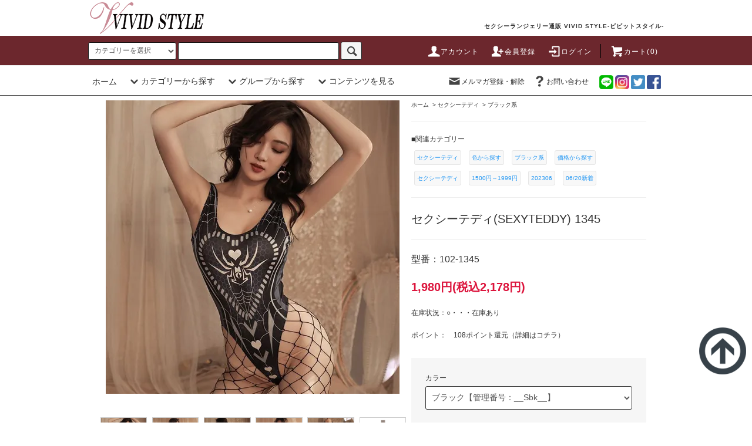

--- FILE ---
content_type: text/html; charset=EUC-JP
request_url: https://vivid-style.net/?pid=175356553
body_size: 25213
content:
<!DOCTYPE html PUBLIC "-//W3C//DTD XHTML 1.0 Transitional//EN" "http://www.w3.org/TR/xhtml1/DTD/xhtml1-transitional.dtd">
<html xmlns:og="http://ogp.me/ns#" xmlns:fb="http://www.facebook.com/2008/fbml" xmlns:mixi="http://mixi-platform.com/ns#" xmlns="http://www.w3.org/1999/xhtml" xml:lang="ja" lang="ja" dir="ltr">
<head>
<meta http-equiv="content-type" content="text/html; charset=euc-jp" />
<meta http-equiv="X-UA-Compatible" content="IE=edge,chrome=1" />
<title>セクシーテディ(SEXYTEDDY) 1345 - セクシーランジェリー通販 VIVID STYLE-ビビットスタイル-</title>
<meta name="Keywords" content="セクシーテディ(SEXYTEDDY) 1345,セクシーランジェリー,セクシー下着,セクシーコスプレ,ベビードール,ブラショーツ,ガーター" />
<meta name="Description" content="セクシーテディ(SEXYTEDDY) 1345の商品ページです。セクシーランジェリー通販 VIVID STYLE-ビビットスタイル-は日本最大級のベビードール・ブラジャー・Tバック等のセクシー下着専門のランジェリーショップです。コスプレやボディコンも豊富！もっと可愛く、もっとセクシーに。" />
<meta name="Author" content="VIVID STYLE-ビビットスタイル-" />
<meta name="Copyright" content="Copyright(C) 2014 VIVID STYLE" />
<meta http-equiv="content-style-type" content="text/css" />
<meta http-equiv="content-script-type" content="text/javascript" />
<link rel="stylesheet" href="https://vivid-style.net/css/framework/colormekit.css" type="text/css" />
<link rel="stylesheet" href="https://vivid-style.net/css/framework/colormekit-responsive.css" type="text/css" />
<link rel="stylesheet" href="https://img06.shop-pro.jp/PA01015/396/css/11/index.css?cmsp_timestamp=20260117150503" type="text/css" />
<link rel="stylesheet" href="https://img06.shop-pro.jp/PA01015/396/css/11/product.css?cmsp_timestamp=20260117150503" type="text/css" />

<link rel="alternate" type="application/rss+xml" title="rss" href="https://vivid-style.net/?mode=rss" />
<link rel="alternate" media="handheld" type="text/html" href="https://vivid-style.net/?prid=175356553" />
<link rel="shortcut icon" href="https://img06.shop-pro.jp/PA01015/396/favicon.ico?cmsp_timestamp=20260117111749" />
<script type="text/javascript" src="//ajax.googleapis.com/ajax/libs/jquery/1.11.0/jquery.min.js" ></script>
<meta property="og:title" content="セクシーテディ(SEXYTEDDY) 1345 - セクシーランジェリー通販 VIVID STYLE-ビビットスタイル-" />
<meta property="og:description" content="セクシーテディ(SEXYTEDDY) 1345の商品ページです。セクシーランジェリー通販 VIVID STYLE-ビビットスタイル-は日本最大級のベビードール・ブラジャー・Tバック等のセクシー下着専門のランジェリーショップです。コスプレやボディコンも豊富！もっと可愛く、もっとセクシーに。" />
<meta property="og:url" content="https://vivid-style.net?pid=175356553" />
<meta property="og:site_name" content="セクシーランジェリー通販 VIVID STYLE-ビビットスタイル-" />
<meta property="og:image" content="https://img06.shop-pro.jp/PA01015/396/product/175356553.jpg?cmsp_timestamp=20230619191406"/>
<meta property="og:type" content="product" />
<meta property="product:price:amount" content="2178" />
<meta property="product:price:currency" content="JPY" />
<meta property="product:product_link" content="https://vivid-style.net?pid=175356553" />
<!-- Search Console -->
<meta name="google-site-verification" content="uJnBoh1CKnfP3PI6W_ndGqz0n0lpxRhgKqqP2TUGJBk" />
<meta name="facebook-domain-verification" content="gl8n90htpig0i82l202s7mtuys61t7" />

<meta name="thumbnail" content="https://img05.shop-pro.jp/PA01015/396/etc/category_babydoll_202411_320_320.jpg" />
<!-- Meta Pixel Code -->
<script>
  !function(f,b,e,v,n,t,s)
  {if(f.fbq)return;n=f.fbq=function(){n.callMethod?
  n.callMethod.apply(n,arguments):n.queue.push(arguments)};
  if(!f._fbq)f._fbq=n;n.push=n;n.loaded=!0;n.version='2.0';
  n.queue=[];t=b.createElement(e);t.async=!0;
  t.src=v;s=b.getElementsByTagName(e)[0];
  s.parentNode.insertBefore(t,s)}(window, document,'script',
  'https://connect.facebook.net/en_US/fbevents.js');
  fbq('init', '346515110904494');
  fbq('track', 'PageView');
</script>
<noscript><img height="1" width="1" style="display:none"
  src="https://www.facebook.com/tr?id=346515110904494&ev=PageView&noscript=1"
/></noscript>
<!-- End Meta Pixel Code -->

<!-- Global site tag (gtag.js) - Google Analytics -->
<script async src="https://www.googletagmanager.com/gtag/js?id=G-W4NN1HMRV3"></script>
<script>
  window.dataLayer = window.dataLayer || [];
  function gtag(){dataLayer.push(arguments);}
  gtag('js', new Date());

  gtag('config', 'G-W4NN1HMRV3');
</script>

<!-- Global site tag (gtag.js) - Google Ads: 960529813 -->
<script async src="https://www.googletagmanager.com/gtag/js?id=AW-960529813"></script>
<script>
  window.dataLayer = window.dataLayer || [];
  function gtag(){dataLayer.push(arguments);}
  gtag('js', new Date());

  gtag('config', 'AW-960529813');
</script>

<!-- Lazy Load -->
<script src="https://file003.shop-pro.jp/PA01200/470/js/intersection-observer.js"></script>
<script>
document.addEventListener("DOMContentLoaded", function() {
var lazyImages = [].slice.call(document.querySelectorAll("img.lazy"));

if ("IntersectionObserver" in window) {
let lazyImageObserver = new IntersectionObserver(function(entries, observer) {
entries.forEach(function(entry) {
if (entry.isIntersecting) {
let lazyImage = entry.target;
lazyImage.src = lazyImage.dataset.src;
if (typeof lazyImage.dataset.srcset === "undefined") {
}else{
lazyImage.srcset = lazyImage.dataset.srcset;
}
lazyImage.classList.remove("lazy");
lazyImageObserver.unobserve(lazyImage);
}
});
});

lazyImages.forEach(function(lazyImage) {
lazyImageObserver.observe(lazyImage);
});
} else {
// Possibly fall back to a more compatible method here
}
});
</script>
<!-- Lazy Load -->
<script>
  var Colorme = {"page":"product","shop":{"account_id":"PA01015396","title":"\u30bb\u30af\u30b7\u30fc\u30e9\u30f3\u30b8\u30a7\u30ea\u30fc\u901a\u8ca9 VIVID STYLE-\u30d3\u30d3\u30c3\u30c8\u30b9\u30bf\u30a4\u30eb-"},"basket":{"total_price":0,"items":[]},"customer":{"id":null},"inventory_control":"option","product":{"shop_uid":"PA01015396","id":175356553,"name":"\u30bb\u30af\u30b7\u30fc\u30c6\u30c7\u30a3(SEXYTEDDY) 1345","model_number":"102-1345","stock_num":6,"sales_price":1980,"sales_price_including_tax":2178,"variants":[{"id":1,"option1_value":"\u30d6\u30e9\u30c3\u30af\u3010\u7ba1\u7406\u756a\u53f7\uff1a__Sbk__\u3011","option2_value":"\u30d5\u30ea\u30fc\u30b5\u30a4\u30ba\u3010\u7ba1\u7406\u756a\u53f7\uff1a__S-F__\u3011","title":"\u30d6\u30e9\u30c3\u30af\u3010\u7ba1\u7406\u756a\u53f7\uff1a__Sbk__\u3011\u3000\u00d7\u3000\u30d5\u30ea\u30fc\u30b5\u30a4\u30ba\u3010\u7ba1\u7406\u756a\u53f7\uff1a__S-F__\u3011","model_number":"","stock_num":6,"option_price":1980,"option_price_including_tax":2178,"option_members_price":1980,"option_members_price_including_tax":2178}],"category":{"id_big":1742629,"id_small":7},"groups":[{"id":1658715},{"id":1658923},{"id":2875572},{"id":3134804},{"id":2899338},{"id":3036822}],"members_price":1980,"members_price_including_tax":2178}};

  (function() {
    function insertScriptTags() {
      var scriptTagDetails = [{"src":"https:\/\/discountbanner.net\/scripts\/PA01015396\/0db370da-36bc-45f3-a7ca-33d52ca57cf7.js","integrity":"sha384-ZXeATgsrTaD4fX8ODhtsPHFkDaH9tXafP4bHG7PLT0mj9uOXqNailhizUm264mdY"}];
      var entry = document.getElementsByTagName('script')[0];

      scriptTagDetails.forEach(function(tagDetail) {
        var script = document.createElement('script');

        script.type = 'text/javascript';
        script.src = tagDetail.src;
        script.async = true;

        if( tagDetail.integrity ) {
          script.integrity = tagDetail.integrity;
          script.setAttribute('crossorigin', 'anonymous');
        }

        entry.parentNode.insertBefore(script, entry);
      })
    }

    window.addEventListener('load', insertScriptTags, false);
  })();
</script>

<script async src="https://www.googletagmanager.com/gtag/js?id=G-W4NN1HMRV3"></script>
<script>
  window.dataLayer = window.dataLayer || [];
  function gtag(){dataLayer.push(arguments);}
  gtag('js', new Date());
  
      gtag('config', 'G-W4NN1HMRV3', (function() {
      var config = {};
      if (Colorme && Colorme.customer && Colorme.customer.id != null) {
        config.user_id = Colorme.customer.id;
      }
      return config;
    })());
  
  </script><script type="text/javascript">
  document.addEventListener("DOMContentLoaded", function() {
    gtag("event", "view_item", {
      currency: "JPY",
      value: Colorme.product.sales_price_including_tax,
      items: [
        {
          item_id: Colorme.product.id,
          item_name: Colorme.product.name
        }
      ]
    });
  });
</script></head>
<body>
<meta name="colorme-acc-payload" content="?st=1&pt=10029&ut=175356553&at=PA01015396&v=20260117174547&re=&cn=69fc32e534a2d810a06f70fb3b689ccd" width="1" height="1" alt="" /><script>!function(){"use strict";Array.prototype.slice.call(document.getElementsByTagName("script")).filter((function(t){return t.src&&t.src.match(new RegExp("dist/acc-track.js$"))})).forEach((function(t){return document.body.removeChild(t)})),function t(c){var r=arguments.length>1&&void 0!==arguments[1]?arguments[1]:0;if(!(r>=c.length)){var e=document.createElement("script");e.onerror=function(){return t(c,r+1)},e.src="https://"+c[r]+"/dist/acc-track.js?rev=3",document.body.appendChild(e)}}(["acclog001.shop-pro.jp","acclog002.shop-pro.jp"])}();</script><script src="https://img.shop-pro.jp/tmpl_js/76/smoothscroll.js"></script>
<script src="https://img.shop-pro.jp/tmpl_js/76/utility.index.js"></script>
<script src="https://file001.shop-pro.jp/PA01015/396/new-ships3.js"></script>

<div class="cart_in_modal__bg show_while_cart_in_connecting spinner" style="display: none;"></div>
<div id="wrapper">
  <div id="header">
	  <div id="header_logo">
		  <div class="header_logo_inner">
		  		  <div class="header_lead">
		           <h1>セクシーランジェリー通販 VIVID STYLE-ビビットスタイル-</h1>
 		  		  </div>
	      	        <div class="header_logo hidden-phone"><a href="https://vivid-style.net/"><img src="https://img06.shop-pro.jp/PA01015/396/etc/vividstyle_rogo202206.png?cmsp_timestamp=2022060111132" alt="セクシーランジェリー通販 VIVID STYLE-ビビットスタイル-" width="200" height="58" loading="lazy"></a>
		            	</div>
	      	        <div class="header_logo hidden-tablet hidden-desktop">
										<table width="100%">
											<tr><td width="50%"><a href="https://vivid-style.net/"><img src="https://img06.shop-pro.jp/PA01015/396/etc/vividstyle_rogo202206.png?cmsp_timestamp=2022060111132" alt="セクシーランジェリー通販 VIVID STYLE-ビビットスタイル-" width="200" height="58" loading="lazy"></a></td>
											<td class="h-right" width="50%">
												<ul class="header_nav_global_social inline">
                  <li><a href="/?mode=f4"><img src="https://file001.shop-pro.jp/PA01015/396/img/bn_line_sp3.png" alt="LINE" width="36" height="36"></a></li>
                  <li><a href="https://www.instagram.com/vividstyle_official/"><img src="https://file001.shop-pro.jp/PA01015/396/img/icon_instagram_sp3.png" alt="instagram" width="36" height="36" loading="lazy"></a></li>
                  <li><a href="https://twitter.com/VIVIDSTYLE_SEXY"><img src="https://file001.shop-pro.jp/PA01015/396/img/icon_twitter_sp3.png" alt="twitter" width="36" height="36" loading="lazy"></a></li>
                  <li><a href="https://www.facebook.com/Vividstyle.official/"><img src="https://img06.shop-pro.jp/PA01015/396/etc/icon_facebook_sp3.png?cmsp_timestamp=20220329112050" alt="facebook" width="36" height="36" loading="lazy"></a></li>
												</ul>
											</td>
										  </tr>
										</table>
		            	</div>
		  </div>
	  </div>
    <div class="header_top">
      <div class="header_top_inner container">
        <form action="https://vivid-style.net/" method="GET" class="search_form visible-desktop">
          <input type="hidden" name="mode" value="srh" /><input type="hidden" name="sort" value="n" />
          <select name="cid" class="search_select" aria-label="search">
            <option value="">カテゴリーを選択</option>
                          <option value="1737173,0">ベビードール</option>
                          <option value="1742629,0">セクシーテディ</option>
                          <option value="1742630,0">ブラ・ショーツセット</option>
                          <option value="1742631,0">セクシーコスプレ</option>
                          <option value="1742632,0">Tバック・ショーツ</option>
                          <option value="1742634,0">ガーターランジェリー</option>
                          <option value="1742635,0">ストッキング</option>
                          <option value="2800935,0">ボディスーツ</option>
                          <option value="1885804,0">レオタード・体操着</option>
                          <option value="1885803,0">水着・ビキニ</option>
                          <option value="2287414,0">パジャマ・ルームウェア</option>
                          <option value="2279024,0">アクセサリー・小物</option>
                          <option value="2118831,0">スカート・パンツ</option>
                          <option value="2385062,0">トップス・ブラジャー</option>
                          <option value="2956596,0">メンズショーツ</option>
                      </select>
          <input type="text" name="keyword" class="search_box" />
          <button class="btn_search btn btn-xs" aria-label="c-search"><i class="icon-lg-b icon-search"></i></button>
        </form>
        <ul class="header_nav_headline inline visible-desktop">
          <li>
            <a href="https://vivid-style.net/?mode=myaccount"><i class="icon-lg-w icon-user"></i>アカウント</a>
          </li>
                                                    <li>
                  <a href="https://vivid-style.net/customer/signup/new"><i class="icon-lg-w icon-adduser"></i>会員登録</a>
                </li>
                            <li>
                <a href="https://vivid-style.net/?mode=login&shop_back_url=https%3A%2F%2Fvivid-style.net%2F"><i class="icon-lg-w icon-login"></i>ログイン</a>
              </li>
                                <li class="headline_viewcart">
                        <a href="https://vivid-style.net/cart/proxy/basket?shop_id=PA01015396&shop_domain=vivid-style.net"><i class="icon-lg-w icon-cart"></i>カート(0)</a>
                      </li>
        </ul>
      </div>

        <div class="hidden-desktop">
        <ul class="toolbar-inner cf">
          <li class="toolbar-item toolbar--menu">
            <a href="" class="u-toggle"><span class="wrap"><img src="https://img05.shop-pro.jp/PA01015/396/etc/sp_head_icon_menu_bk.png" class="mark disable" alt="menu" width="36" height="36" loading="lazy"></span></a>
          </li>
          <li class="toolbar-item toolbar--menu">
            <a href="https://vivid-style.net/?mode=f1"><span class="wrap"><img src="https://img05.shop-pro.jp/PA01015/396/etc/sp_head_icon_guide_bk.png" class="mark" alt="free1" width="36" height="36" loading="lazy"></span></a>
          </li>
          <li class="toolbar-item toolbar--menu">
            <a href="https://vivid-style.net/?mode=myaccount"><span class="wrap"><img src="https://img05.shop-pro.jp/PA01015/396/etc/sp_head_icon_mypage_bk.png" class="mark" alt="mypage" width="36" height="36" loading="lazy"></span></a>
          </li>
          <li class="toolbar-item toolbar--menu">
            <a href="https://vivid-style.net/cart/proxy/basket?shop_id=PA01015396&shop_domain=vivid-style.net"><span class="wrap"><img src="https://img05.shop-pro.jp/PA01015/396/etc/sp_head_icon_cart_bk.png" class="mark" alt="cart" width="36" height="36" loading="lazy"></span><span class="sp-global-header__cart-count">0</span></a>
          </li>
          <li class="toolbar-item toolbar--menu">
            <a href="https://vivid-style.net/?mode=f2"><span class="wrap"><img src="https://img05.shop-pro.jp/PA01015/396/etc/sp_head_icon_search_bk.png" class="mark" alt="free2" width="36" height="36" loading="lazy"></span></a>
          </li>
          <li class="toolbar-item toolbar--cart">
            <a href="https://vivid-style.net/"><span class="wrap"><img src="https://img05.shop-pro.jp/PA01015/396/etc/sp_head_icon_home_bk.png" class="mark" alt="home" width="36" height="36" loading="lazy"></span></a>
          </li>
        </ul>
        </div>
    </div>

    <div class="header_mid hidden-phone">
      <div class="header_mid_inner container">
        <div class="header_nav_global">
          <ul class="header_nav_global_left inline">
            <li class="header_nav_global_left_home"><a href="https://vivid-style.net/">ホーム</a></li>
            <li class="header_nav_global_left_category">
              <span class="header_category_toggle" role="button" aria-haspopup="true" aria-expanded="false" tabindex="0"><i class="icon-lg-b icon-chevron_down disable"></i>カテゴリーから探す</span>
              <div class="header_nav_global_box header_nav_global_box_catogory row">
                <p class="header_nav_global_box_heading col col-lg-3">CATEGORY SEARCH</p>
                <div class="header_nav_global_box_detail col col-lg-9 row">
                                                                                    
                                            <ul class="row header_nav_global_box_lists col col-lg-4 col-md-4 col-sm-6 col-xs-12 unstyled">
                                        <li>
                      <a href="https://vivid-style.net/?mode=cate&cbid=1737173&csid=0&sort=n">ベビードール</a>
                    </li>
                                                                                                  <li>
                      <a href="https://vivid-style.net/?mode=cate&cbid=1742629&csid=0&sort=n">セクシーテディ</a>
                    </li>
                                                                                                  <li>
                      <a href="https://vivid-style.net/?mode=cate&cbid=1742630&csid=0&sort=n">ブラ・ショーツセット</a>
                    </li>
                                                                                                  <li>
                      <a href="https://vivid-style.net/?mode=cate&cbid=1742631&csid=0&sort=n">セクシーコスプレ</a>
                    </li>
                                                                                                  <li>
                      <a href="https://vivid-style.net/?mode=cate&cbid=1742632&csid=0&sort=n">Tバック・ショーツ</a>
                    </li>
                                          </ul>
                      <ul class="row header_nav_global_box_lists col col-lg-4 col-md-4 col-sm-6 col-xs-12 unstyled">
                                                                                                  <li>
                      <a href="https://vivid-style.net/?mode=cate&cbid=1742634&csid=0&sort=n">ガーターランジェリー</a>
                    </li>
                                                                                                  <li>
                      <a href="https://vivid-style.net/?mode=cate&cbid=1742635&csid=0&sort=n">ストッキング</a>
                    </li>
                                                                                                  <li>
                      <a href="https://vivid-style.net/?mode=cate&cbid=2800935&csid=0&sort=n">ボディスーツ</a>
                    </li>
                                                                                                  <li>
                      <a href="https://vivid-style.net/?mode=cate&cbid=1885804&csid=0&sort=n">レオタード・体操着</a>
                    </li>
                                                                                                  <li>
                      <a href="https://vivid-style.net/?mode=cate&cbid=1885803&csid=0&sort=n">水着・ビキニ</a>
                    </li>
                                          </ul>
                      <ul class="row header_nav_global_box_lists col col-lg-4 col-md-4 col-sm-6 col-xs-12 unstyled">
                                                                                                  <li>
                      <a href="https://vivid-style.net/?mode=cate&cbid=2287414&csid=0&sort=n">パジャマ・ルームウェア</a>
                    </li>
                                                                                                  <li>
                      <a href="https://vivid-style.net/?mode=cate&cbid=2279024&csid=0&sort=n">アクセサリー・小物</a>
                    </li>
                                                                                                  <li>
                      <a href="https://vivid-style.net/?mode=cate&cbid=2118831&csid=0&sort=n">スカート・パンツ</a>
                    </li>
                                                                                                  <li>
                      <a href="https://vivid-style.net/?mode=cate&cbid=2385062&csid=0&sort=n">トップス・ブラジャー</a>
                    </li>
                                                                                                  <li>
                      <a href="https://vivid-style.net/?mode=cate&cbid=2956596&csid=0&sort=n">メンズショーツ</a>
                    </li>
                                                              </ul>
                                                      </div>
              </div>
            </li>
                                      <li class="header_nav_global_left_category">
              <span class="header_category_toggle" role="button" aria-haspopup="true" aria-expanded="false" tabindex="0"><i class="icon-lg-b icon-chevron_down disable"></i>グループから探す</span>
                  <div class="header_nav_global_box header_nav_global_box_group row">
                    <p class="header_nav_global_box_heading col col-lg-3">GROUP SEARCH</p>
                    <div class="header_nav_global_box_detail col col-lg-9 row">
                                          
                                          <ul class="row header_nav_global_box_lists col col-lg-4 col-md-4 col-sm-6 col-xs-12 unstyled">
                            <li>
                <a href="https://vivid-style.net/?mode=grp&gid=1658701&sort=n">色から探す</a>
              </li>
                                                                    <li>
                <a href="https://vivid-style.net/?mode=grp&gid=1658766&sort=n">価格から探す</a>
              </li>
                                                                    <li>
                <a href="https://vivid-style.net/?mode=grp&gid=2865754&sort=n">お悩みごとに探す</a>
              </li>
                                    </ul>
                      <ul class="row header_nav_global_box_lists col col-lg-4 col-md-4 col-sm-6 col-xs-12 unstyled">
                                                                    <li>
                <a href="https://vivid-style.net/?mode=grp&gid=1656395&sort=n">特集ページから探す</a>
              </li>
                                                                    <li>
                <a href="https://vivid-style.net/?mode=grp&gid=1657273&sort=n">ショーツの形から探す</a>
              </li>
                                                                    <li>
                <a href="https://vivid-style.net/?mode=grp&gid=1657293&sort=n">ストッキングの形から探す</a>
              </li>
                                    </ul>
                      <ul class="row header_nav_global_box_lists col col-lg-4 col-md-4 col-sm-6 col-xs-12 unstyled">
                                                                    <li>
                <a href="https://vivid-style.net/?mode=grp&gid=3147494&sort=n">入荷日から探す(2026年)</a>
              </li>
                                                                    <li>
                <a href="https://vivid-style.net/?mode=grp&gid=3049870&sort=n">入荷日から探す(2025年)</a>
              </li>
                                                  </ul>
                    </div>
                  </div>
                </li>
                                                  <li class="header_nav_global_left_category">
              <span class="header_category_toggle" role="button" aria-haspopup="true" aria-expanded="false" tabindex="0"><i class="icon-lg-b icon-chevron_down disable"></i>コンテンツを見る</span>
                <div class="header_nav_global_box header_nav_global_box_contents row">
                  <p class="header_nav_global_box_heading col col-lg-3">CONTENTS</p>
                  <div class="header_nav_global_box_detail col col-lg-9 row">
                                          <ul class="col col-lg-12 row unstyled">                        <li>
                          <a href="https://vivid-style.net/?mode=f1">ご利用総合案内</a>
                        </li>
                                                                                        <li>
                          <a href="https://vivid-style.net/?mode=f2">絞り込み検索</a>
                        </li>
                                                                                        <li>
                          <a href="https://vivid-style.net/?mode=f3">お気に入り商品</a>
                        </li>
                                                                                        <li>
                          <a href="https://vivid-style.net/?mode=f4">公式LINEお友達募集中</a>
                        </li>
                                                                                        <li>
                          <a href="https://vivid-style.net/?mode=f5">メルマガ登録募集中</a>
                        </li>
                                                                                        <li>
                          <a href="https://vivid-style.net/?mode=f6">お電話での注文の流れ</a>
                        </li>
                                                                                        <li>
                          <a href="https://vivid-style.net/?mode=f7">レビュー大募集</a>
                        </li>
                                                                                        <li>
                          <a href="https://vivid-style.net/?mode=f8">ポイント5%還元実施中</a>
                        </li>
                                                                                        <li>
                          <a href="https://vivid-style.net/?mode=f9">会員登録のメリット</a>
                        </li>
                                                                                        <li>
                          <a href="https://vivid-style.net/?mode=f10">人気ランキング</a>
                        </li>
                      </ul>                                      </div>
                </div>
              </li>
                      </ul>
          <ul class="header_nav_global_right inline">
            <li class="visible-desktop"><a href="https://dp00006476.shop-pro.jp/customer/newsletter/subscriptions/new"><i class="icon-lg-b icon-mail"></i>メルマガ登録・解除</a></li>                        <li class="visible-desktop"><a href="https://dp00006476.shop-pro.jp/customer/inquiries/new"><i class="icon-lg-b icon-help"></i>お問い合わせ</a></li>
            <li>

                <ul class="header_nav_global_social inline">
                  <li><a href="https://lin.ee/uhYtwkn"><img src="https://file001.shop-pro.jp/PA01015/396/img/bn_line_sp3.png" alt="LINE"></a></li>
                  <li><a href="https://www.instagram.com/vividstyle_official/"><img src="https://file001.shop-pro.jp/PA01015/396/img/icon_instagram_sp3.png" alt="instagram"></a></li>
                  <li><a href="https://twitter.com/VIVIDSTYLE_SEXY"><img src="https://file001.shop-pro.jp/PA01015/396/img/icon_twitter_sp3.png" alt="twitter"></a></li>
                  <li><a href="https://www.facebook.com/Vividstyle.official/"><img src="https://img06.shop-pro.jp/PA01015/396/etc/icon_facebook_sp3.png?cmsp_timestamp=20220329112050" alt="facebook" width="36" height="36"></a></li>
                </ul>
            </li>
          </ul>
        </div>
      </div>
    </div>
    <div class="header_btm container clearfix">

    </div>
  </div>

<div class="clear"></div>

  <div class="main row">
	
    <div id="contents" class="contents contents_detail col col-md-9 col-sm-12">
      <script src="https://img.shop-pro.jp/tmpl_js/76/utility.product.js"></script>

<div id="product" class="product">
  	
<script type='text/javascript'>
<!--
function imageSet1(iData)
{
document.images['photo'].src=iData;
}
-->
</script>

    <form name="product_form" method="post" action="https://vivid-style.net/cart/proxy/basket/items/add">
      <div class="product_area">
			<div class="product_content">
        <div class="product_area_left col col-md-7 col-sm-12">
          

          <div class="container-section product_img col col-md-12 col-lg-12">
            <div class="product_img_main">
                              <img src="https://img06.shop-pro.jp/PA01015/396/product/175356553.jpg?cmsp_timestamp=20230619191406" class="product_img_main_img" alt="" id="photo" width="500" height="500" fetchpriority="high" style="width:auto; max-width:500;" />
                          </div>

                          <div class="product_img_thumb">
                <ul class="row">
                                      <li class="col col-lg-2" style="height: 58.0938px;" align="center">
                      <img src="https://img06.shop-pro.jp/PA01015/396/product/175356553.jpg?cmsp_timestamp=20230619191406" class="product_img_thumb_img" alt="メイン画像" width="58" height="58" style="width:auto; max-width:58;" loading="lazy"/>
                    </li>
                                                                        <li class="col col-lg-2" style="height: 58.0938px;" align="center"><a href='JavaScript:void(0)' onmouseover='imageSet1("https://img06.shop-pro.jp/PA01015/396/product/175356553_o1.jpg?cmsp_timestamp=20230619191406")' onmouseout='imageSet1("https://img06.shop-pro.jp/PA01015/396/product/175356553_o1.jpg?cmsp_timestamp=20230619191406")'><img src="https://img06.shop-pro.jp/PA01015/396/product/175356553_o1.jpg?cmsp_timestamp=20230619191406" alt="サブ画像" class="product_img_thumb_img" width="58" height="58" style="width:auto; max-width:58;" loading="lazy"/></a></li>
                                                                        <li class="col col-lg-2" style="height: 58.0938px;" align="center"><a href='JavaScript:void(0)' onmouseover='imageSet1("https://img06.shop-pro.jp/PA01015/396/product/175356553_o2.jpg?cmsp_timestamp=20230619191406")' onmouseout='imageSet1("https://img06.shop-pro.jp/PA01015/396/product/175356553_o2.jpg?cmsp_timestamp=20230619191406")'><img src="https://img06.shop-pro.jp/PA01015/396/product/175356553_o2.jpg?cmsp_timestamp=20230619191406" alt="サブ画像" class="product_img_thumb_img" width="58" height="58" style="width:auto; max-width:58;" loading="lazy"/></a></li>
                                                                        <li class="col col-lg-2" style="height: 58.0938px;" align="center"><a href='JavaScript:void(0)' onmouseover='imageSet1("https://img06.shop-pro.jp/PA01015/396/product/175356553_o3.jpg?cmsp_timestamp=20230619191406")' onmouseout='imageSet1("https://img06.shop-pro.jp/PA01015/396/product/175356553_o3.jpg?cmsp_timestamp=20230619191406")'><img src="https://img06.shop-pro.jp/PA01015/396/product/175356553_o3.jpg?cmsp_timestamp=20230619191406" alt="サブ画像" class="product_img_thumb_img" width="58" height="58" style="width:auto; max-width:58;" loading="lazy"/></a></li>
                                                                        <li class="col col-lg-2" style="height: 58.0938px;" align="center"><a href='JavaScript:void(0)' onmouseover='imageSet1("https://img06.shop-pro.jp/PA01015/396/product/175356553_o4.jpg?cmsp_timestamp=20230619191406")' onmouseout='imageSet1("https://img06.shop-pro.jp/PA01015/396/product/175356553_o4.jpg?cmsp_timestamp=20230619191406")'><img src="https://img06.shop-pro.jp/PA01015/396/product/175356553_o4.jpg?cmsp_timestamp=20230619191406" alt="サブ画像" class="product_img_thumb_img" width="58" height="58" style="width:auto; max-width:58;" loading="lazy"/></a></li>
                                                                        <li class="col col-lg-2" style="height: 58.0938px;" align="center"><a href='JavaScript:void(0)' onmouseover='imageSet1("https://img06.shop-pro.jp/PA01015/396/product/175356553_o5.jpg?cmsp_timestamp=20230619191406")' onmouseout='imageSet1("https://img06.shop-pro.jp/PA01015/396/product/175356553_o5.jpg?cmsp_timestamp=20230619191406")'><img src="https://img06.shop-pro.jp/PA01015/396/product/175356553_o5.jpg?cmsp_timestamp=20230619191406" alt="サブ画像" class="product_img_thumb_img" width="58" height="58" style="width:auto; max-width:58;" loading="lazy"/></a></li>
                                                                        <li class="col col-lg-2" style="height: 58.0938px;" align="center"><a href='JavaScript:void(0)' onmouseover='imageSet1("https://img06.shop-pro.jp/PA01015/396/product/175356553_o6.jpg?cmsp_timestamp=20230619191406")' onmouseout='imageSet1("https://img06.shop-pro.jp/PA01015/396/product/175356553_o6.jpg?cmsp_timestamp=20230619191406")'><img src="https://img06.shop-pro.jp/PA01015/396/product/175356553_o6.jpg?cmsp_timestamp=20230619191406" alt="サブ画像" class="product_img_thumb_img" width="58" height="58" style="width:auto; max-width:58;" loading="lazy"/></a></li>
                                                                        <li class="col col-lg-2" style="height: 58.0938px;" align="center"><a href='JavaScript:void(0)' onmouseover='imageSet1("https://img06.shop-pro.jp/PA01015/396/product/175356553_o7.jpg?cmsp_timestamp=20230619191406")' onmouseout='imageSet1("https://img06.shop-pro.jp/PA01015/396/product/175356553_o7.jpg?cmsp_timestamp=20230619191406")'><img src="https://img06.shop-pro.jp/PA01015/396/product/175356553_o7.jpg?cmsp_timestamp=20230619191406" alt="サブ画像" class="product_img_thumb_img" width="58" height="58" style="width:auto; max-width:58;" loading="lazy"/></a></li>
                                                                        <li class="col col-lg-2" style="height: 58.0938px;" align="center"><a href='JavaScript:void(0)' onmouseover='imageSet1("https://img06.shop-pro.jp/PA01015/396/product/175356553_o8.jpg?cmsp_timestamp=20230621160210")' onmouseout='imageSet1("https://img06.shop-pro.jp/PA01015/396/product/175356553_o8.jpg?cmsp_timestamp=20230621160210")'><img src="https://img06.shop-pro.jp/PA01015/396/product/175356553_o8.jpg?cmsp_timestamp=20230621160210" alt="サブ画像" class="product_img_thumb_img" width="58" height="58" style="width:auto; max-width:58;" loading="lazy"/></a></li>
                                                                        <li class="col col-lg-2" style="height: 58.0938px;" align="center"><a href='JavaScript:void(0)' onmouseover='imageSet1("https://img06.shop-pro.jp/PA01015/396/product/175356553_o9.jpg?cmsp_timestamp=20230619191406")' onmouseout='imageSet1("https://img06.shop-pro.jp/PA01015/396/product/175356553_o9.jpg?cmsp_timestamp=20230619191406")'><img src="https://img06.shop-pro.jp/PA01015/396/product/175356553_o9.jpg?cmsp_timestamp=20230619191406" alt="サブ画像" class="product_img_thumb_img" width="58" height="58" style="width:auto; max-width:58;" loading="lazy"/></a></li>
                                                                                                                                                                                                                                                                                                                                                                                                                                                                                                                                                                                                                                                                                                                                                                                                                                                                                                                                                                                                                                                                                                                                                                                                                                                                                                                                                                                                                                                                  </ul>
              </div>
                      </div>
          

      <div class="draw-cb"></div>
					
<div class="together product" style="min-height: 250px; overflow: hidden; transition: height 0.2s ease;">
              <h2 class="together_product_heading product-head">今注文するといつ発送されるの？</h2>
              <div class="ships_area">
							<p style="margin:0; font-size:14px; line-height:1.4;">
<font size="3"><b>15時までのご注文で即日発送いたします！<br>（日曜・祝日を除く）</b></font>
<br><br>								
只今、
	<SCRIPT language="JavaScript">
<!--
document.write(dispDateW());
document.write(hour+":",+minute+" 分");
// -->
</SCRIPT> 現在のご注文で<br> <font size="4" color="#dc143c"><b>
<SCRIPT language="JavaScript">
<!--
document.write(dispDate1W(15));
// -->
</SCRIPT>に当店から出荷予定です！</b></font><br>※目安となり状況により異なります
								</p>
						  </div>
            </div>
					
          
                      <div class="together_product hidden-phone" style="min-height: 300px;">
              <h2 class="together_product_heading product-head">一緒に購入されている商品</h2>
              <ul class="together_product_lists row unstyled">
                                  <li class="together_product_list col col-lg-4">
                    <a href="?pid=168748547">
                                              <img src="https://img06.shop-pro.jp/PA01015/396/product/168748547_th.jpg?cmsp_timestamp=20220606164049" alt="セクシーテディ(SEXYTEDDY) 1133" class="together_product_list_img show item_img" alt="セクシーテディ(SEXYTEDDY) 1133" width="200" height="200" style="aspect-ratio: 1/1;" loading="lazy"/>
                                          </a>
                    <a href="?pid=168748547">
                      <span class="item_name show">セクシーテディ(SEXYTEDDY) 1133</span>
                    </a>
                    <span class="item_price show">1,480円<br>(税込1,628円)</span>
                  </li>
                                  <li class="together_product_list col col-lg-4">
                    <a href="?pid=140471333">
                                              <img src="https://img06.shop-pro.jp/PA01015/396/product/140471333_th.jpg?cmsp_timestamp=20220322200305" alt="レオタード(LEOTARD) 070" class="together_product_list_img show item_img" alt="レオタード(LEOTARD) 070" width="200" height="200" style="aspect-ratio: 1/1;" loading="lazy"/>
                                          </a>
                    <a href="?pid=140471333">
                      <span class="item_name show">レオタード(LEOTARD) 070</span>
                    </a>
                    <span class="item_price show">2,980円<br>(税込3,278円)</span>
                  </li>
                                  <li class="together_product_list col col-lg-4">
                    <a href="?pid=168748551">
                                              <img src="https://img06.shop-pro.jp/PA01015/396/product/168748551_th.jpg?cmsp_timestamp=20220703095450" alt="ガーターランジェリー(GARTER LINGERIE) 712" class="together_product_list_img show item_img" alt="ガーターランジェリー(GARTER LINGERIE) 712" width="200" height="200" style="aspect-ratio: 1/1;" loading="lazy"/>
                                          </a>
                    <a href="?pid=168748551">
                      <span class="item_name show">ガーターランジェリー(GARTER LINGERIE) 712</span>
                    </a>
                    <span class="item_price show">2,980円<br>(税込3,278円)</span>
                  </li>
                              </ul>
            </div>
                    
					
        </div>
        <div class="product_area_right col col-md-5 col-sm-12">
          
          <ul class="pankuzu_lists inline container" itemscope itemtype="http://schema.org/BreadcrumbList">
						<li class="pankuzu_list" itemprop="itemListElement" itemscope itemtype="http://schema.org/ListItem"><a href="https://vivid-style.net/" itemprop="item"><span itemprop="name">ホーム</span></a>
						<meta itemprop="position" content="1" />
						</li>
                        <li class="pankuzu_list" itemprop="itemListElement" itemscope itemtype="http://schema.org/ListItem">&nbsp;&gt;&nbsp;<a href="https://vivid-style.net/?mode=cate&cbid=1742629&csid=0&sort=n" itemprop="item"><span itemprop="name">セクシーテディ</span></a>
						<meta itemprop="position" content="2" />
						</li>
                                    <li class="pankuzu_list" itemprop="itemListElement" itemscope itemtype="http://schema.org/ListItem">&nbsp;&gt;&nbsp;<a href="https://vivid-style.net/?mode=cate&cbid=1742629&csid=7&sort=n" itemprop="item"><span itemprop="name">ブラック系</span></a>
						<meta itemprop="position" content="3" />
						</li>
                      </ul>
<!--
                      <ul class="pankuzu_lists inline container">
              <li class="pankuzu_list"><a href="https://vivid-style.net/">ホーム</a></li>
                                                              <li class="pankuzu_list">&nbsp;&gt;&nbsp;<a href="https://vivid-style.net/?mode=grp&gid=1658701&sort=n">色から探す</a></li>
                                                              <li class="pankuzu_list">&nbsp;&gt;&nbsp;<a href="https://vivid-style.net/?mode=grp&gid=1658715&sort=n">ブラック系</a></li>
                          </ul>
                      <ul class="pankuzu_lists inline container">
              <li class="pankuzu_list"><a href="https://vivid-style.net/">ホーム</a></li>
                                                              <li class="pankuzu_list">&nbsp;&gt;&nbsp;<a href="https://vivid-style.net/?mode=grp&gid=1658766&sort=n">価格から探す</a></li>
                                                              <li class="pankuzu_list">&nbsp;&gt;&nbsp;<a href="https://vivid-style.net/?mode=grp&gid=1658904&sort=n">セクシーテディ</a></li>
                                                              <li class="pankuzu_list">&nbsp;&gt;&nbsp;<a href="https://vivid-style.net/?mode=grp&gid=1658923&sort=n">1500円～1999円</a></li>
                          </ul>
                      <ul class="pankuzu_lists inline container">
              <li class="pankuzu_list"><a href="https://vivid-style.net/">ホーム</a></li>
                                                              <li class="pankuzu_list">&nbsp;&gt;&nbsp;<a href="https://vivid-style.net/?mode=grp&gid=2869381&sort=n">202306</a></li>
                                                              <li class="pankuzu_list">&nbsp;&gt;&nbsp;<a href="https://vivid-style.net/?mode=grp&gid=2875572&sort=n">06/20新着</a></li>
                          </ul>
          -->
          
					
          <div id="product_detail_area" class="product_detail_area">
            
            <ul class="inline unstyled product_belong_lists">
							<hr>
							■関連カテゴリー<br>
                              <li class="product_belong_list">
                  <a href="?mode=cate&cbid=1742629&csid=0&sort=n" class="button--tag button--line">セクシーテディ</a>
                </li>
                                                                                  <li class="product_belong_list">
                      <a href="https://vivid-style.net/?mode=grp&gid=1658701&sort=n" class="button--tag button--line">色から探す</a>
                    </li>
                                      <li class="product_belong_list">
                      <a href="https://vivid-style.net/?mode=grp&gid=1658715&sort=n" class="button--tag button--line">ブラック系</a>
                    </li>
                                                                        <li class="product_belong_list">
                      <a href="https://vivid-style.net/?mode=grp&gid=1658766&sort=n" class="button--tag button--line">価格から探す</a>
                    </li>
                                      <li class="product_belong_list">
                      <a href="https://vivid-style.net/?mode=grp&gid=1658904&sort=n" class="button--tag button--line">セクシーテディ</a>
                    </li>
                                      <li class="product_belong_list">
                      <a href="https://vivid-style.net/?mode=grp&gid=1658923&sort=n" class="button--tag button--line">1500円～1999円</a>
                    </li>
                                                                        <li class="product_belong_list">
                      <a href="https://vivid-style.net/?mode=grp&gid=2869381&sort=n" class="button--tag button--line">202306</a>
                    </li>
                                      <li class="product_belong_list">
                      <a href="https://vivid-style.net/?mode=grp&gid=2875572&sort=n" class="button--tag button--line">06/20新着</a>
                    </li>
                                                            </ul>
            
<hr>										
						
            
            <h2 class="product_name">セクシーテディ(SEXYTEDDY) 1345</h2>
            
<hr>						
            
                          <p class="product_model"><font size="3">型番：102-1345</font></p>
                        

            
            <p class="product_price_area">
                              <span class="product_price"><font color="#dc143c"><b>1,980円(税込2,178円)</b></font></span>
                          </p>
                                                  <p class="product_stock_str">在庫状況：○・・・在庫あり</p>
                        
      <a name="cart_area"></a>
						
              <p class="product_stock_str">								ポイント：　108ポイント還元（<a href="https://vivid-style.net/?mode=f8">詳細はコチラ</a>）<br />					
						</p>						
          </div>

          <div class="product_cart_area">
            
                          <div class="product_cart_option row">
                                                <div class="product_cart_select_box col col-lg-12">
                    <div class="product_cart_select_name">カラー</div>
                    <select name="option1" class="product_cart_select">
                      <option label="ブラック【管理番号：__Sbk__】" value="82390627,0">ブラック【管理番号：__Sbk__】</option>

                    </select>
                  </div>
                                  <div class="product_cart_select_box col col-lg-12">
                    <div class="product_cart_select_name">サイズ</div>
                    <select name="option2" class="product_cart_select">
                      <option label="フリーサイズ【管理番号：__S-F__】" value="82390628,0">フリーサイズ【管理番号：__S-F__】</option>

                    </select>
                  </div>
                                            </div>
                        
                        
            <div class="product_cart_order row">
							
                              <div class="col col-lg-12 clearfix">
                  <div class="product_cart_select_name">購入数</div>
                  <input type="text" name="product_num" value="1" class="product_cart_init_num" />
                  <ul class="product_cart_init">
                    <li><a href="javascript:f_change_num2(document.product_form.product_num,'1',1,6);"></a></li>
                    <li><a href="javascript:f_change_num2(document.product_form.product_num,'0',1,6);"></a></li>
                  </ul>
                  <div class="product_cart_unit">着</div>
                </div>
                <div class="col col-lg-12">

             									<div class="marg5">
									  <br />
									  <center><font size="2"><b><a href="javascript:gf_OpenNewWindow('?mode=opt&pid=175356553','option','width=600:height=500');">※サイズ／カラー別の在庫確認はこちら※</a></b></font></center>
									</div>
             
                                    <span class="disable_cartin">
                    <button class="btn btn-block btn-addcart" type="submit" aria-label="カートに入れる">
                      <i class="icon-lg-w icon-cart"></i><span>カートに入れる</span>
                    </button>
                  </span>
                                                    </div>
                            <p class="stock_error hide"></p>

                            <div class="cart_in_modal cart_modal__close" style="display: none;">
                <div class="cart_in_modal__outline not_bubbling">
                  <label class="cart_modal__close cart_in_modal__close-icon">
                  </label>
                  <p class="cart_in_modal__heading">
                    こちらの商品が<br class="sp-br">カートに入りました
                  </p>
                  <div class="cart_in_modal__detail">
                                        <div class="cart_in_modal__image-wrap">
                      <img src="https://img06.shop-pro.jp/PA01015/396/product/175356553.jpg?cmsp_timestamp=20230619191406" alt="" class="cart_in_modal__image" />
                    </div>
                                        <p class="cart_in_modal__name">
                      セクシーテディ(SEXYTEDDY) 1345
                    </p>
                  </div>
                  <div class="cart_in_modal__button-wrap">
                    <button class="cart_view_with_async cart_in_modal__button cart_in_modal__button--solid" aria-label="かごの中身を見る">かごの中身を見る</button>
                    <p class="cart_modal__close cart_in_modal__text-link">ショッピングを続ける</p>
                  </div>
                </div>
              </div>
              <div class="cart_in_error_modal cart_in_error__close" style="display: none;">
                <div class="cart_in_modal__outline not_bubbling">
                  <label class="cart_in_error__close cart_in_modal__close-icon">
                  </label>
                  <p class="cart_in_error_message cart_in_error_modal__heading"></p>
                  <div class="cart_in_modal__button-wrap">
                    <button class="cart_in_error__close cart_in_modal__button cart_in_modal__button--solid" aria-label="ショッピングを続ける">ショッピングを続ける</button>
                  </div>
                </div>
              </div>
              
            </div>
						
          <div class="product__fav-item"><br />
          		<center><button type="button" class="favorite-button2"  data-favorite-button-selector="DOMSelector" data-product-id="175356553" data-added-class="fav-items" aria-label="favorite">
          		<svg role="img" aria-hidden="true"><use xlink:href="#heart"></use></svg>
          		<font size="3"><b>この商品をお気に入りに追加する</b></font></button></center>
          </div>
						

<script>
document.addEventListener('DOMContentLoaded', function() {
    const banner = document.getElementById('promotionalBanner');
    const now = new Date();
    // バナー表示の開始日時を設定 (例: 2025年10月1日 00:00:00)
    // 注意: 月は 0 から始まるため、10月は 9 です
    const startDate = new Date(2026, 0, 17, 21, 0, 0);
    const endDate = new Date(2026, 0, 19, 11, 59, 59);
    if (now < startDate || now > endDate) {
        banner.style.display = 'none';
    } else {
    }
});
</script>
<br>
<a href="https://vivid-style.net/?mode=f74" target="_blank"><img src="https://img06.shop-pro.jp/PA01015/396/etc_base64/dmlfMzlzYWxlXzIwMjYwMTE3XzcyOF8yMDY.gif" id="promotionalBanner" alt="クーポン誘導バナー" loading="lazy" width="100%" style="display: block;"></a>

						
						
            <ul class="product_related_lists unstyled">
              <li class="product_related_list"><i class="icon-lg-b icon-chevron_left"></i><a href="https://vivid-style.net/?mode=sk">送料について</a></li>
              <li class="product_related_list"><i class="icon-lg-b icon-chevron_left"></i><a href="https://vivid-style.net/?mode=sk#cancel">返品について</a></li>
              <li class="product_related_list"><i class="icon-lg-b icon-chevron_left"></i><a href="https://vivid-style.net/?mode=sk#info">特定商取引法に基づく表記</a></li>
            </ul>
<br>
<center><font size="2"><b><a href="/?mode=f6">※お電話からの注文方法をチェック※</a></b></font></center>										
          </div>
            
					
          
          <ul class="product_social_lists unstyled">
            <li>
              <div class="line-it-button" data-lang="ja" data-type="share-a" data-ver="3"
                         data-color="default" data-size="small" data-count="false" style="display: none;"></div>
                       <script src="https://www.line-website.com/social-plugins/js/thirdparty/loader.min.js" async="async" defer="defer"></script>
              
              <a href="https://twitter.com/share" class="twitter-share-button" data-url="https://vivid-style.net/?pid=175356553" data-text="" data-lang="ja" >ツイート</a>
<script charset="utf-8">!function(d,s,id){var js,fjs=d.getElementsByTagName(s)[0],p=/^http:/.test(d.location)?'http':'https';if(!d.getElementById(id)){js=d.createElement(s);js.id=id;js.src=p+'://platform.twitter.com/widgets.js';fjs.parentNode.insertBefore(js,fjs);}}(document, 'script', 'twitter-wjs');</script>
            </li>
          </ul>
          

				
          
                      <ul class="product_related_lists product_related_lists_review unstyled">
              <li class="product_related_list">
                <a href="/?mode=f7">
                  <i class="icon-lg-b icon-chevron_left"></i>レビューについて
                </a>
              </li>
              <li class="product_related_list">
                <a href="https://vivid-style.net/customer/products/175356553/reviews">
                  <i class="icon-lg-b icon-chevron_left"></i>レビューを見る(0件)
                </a>
              </li>
              <li class="product_related_list">
                <a href="https://vivid-style.net/customer/products/175356553/reviews/new">
                  <i class="icon-lg-b icon-chevron_left"></i>レビューを投稿
                </a>
              </li>
            </ul>
          					
					<br>					
<center><p>
<a href="https://vivid-style.net/customer/products/175356553/reviews/new"><img src="https://img06.shop-pro.jp/PA01015/396/etc_base64/Ym5fcmV2aWV3X3JlY3J1aXRfMjAyMzA2MDhfNzI4Xzkw.jpg" width="97%" height="90" alt="レビュー応募はこちら" loading="lazy"></a></p>▲レビュー投稿で特大ポイントゲット▲	
</center>						
					
          <ul class="product_related_lists unstyled">
            <li class="product_related_list">
              <a href="mailto:?subject=%E3%80%90%E3%82%BB%E3%82%AF%E3%82%B7%E3%83%BC%E3%83%A9%E3%83%B3%E3%82%B8%E3%82%A7%E3%83%AA%E3%83%BC%E9%80%9A%E8%B2%A9%20VIVID%20STYLE-%E3%83%93%E3%83%93%E3%83%83%E3%83%88%E3%82%B9%E3%82%BF%E3%82%A4%E3%83%AB-%E3%80%91%E3%81%AE%E3%80%8C%E3%82%BB%E3%82%AF%E3%82%B7%E3%83%BC%E3%83%86%E3%83%87%E3%82%A3%28SEXYTEDDY%29%201345%E3%80%8D%E3%81%8C%E3%81%8A%E3%81%99%E3%81%99%E3%82%81%E3%81%A7%E3%81%99%EF%BC%81&body=%0D%0A%0D%0A%E2%96%A0%E5%95%86%E5%93%81%E3%80%8C%E3%82%BB%E3%82%AF%E3%82%B7%E3%83%BC%E3%83%86%E3%83%87%E3%82%A3%28SEXYTEDDY%29%201345%E3%80%8D%E3%81%AEURL%0D%0Ahttps%3A%2F%2Fvivid-style.net%2F%3Fpid%3D175356553%0D%0A%0D%0A%E2%96%A0%E3%82%B7%E3%83%A7%E3%83%83%E3%83%97%E3%81%AEURL%0Ahttps%3A%2F%2Fvivid-style.net%2F"><i class="icon-lg-b icon-chevron_left"></i>この商品を友達に教える</a>
            </li>
            <li class="product_related_list">
              <a href="https://dp00006476.shop-pro.jp/customer/products/175356553/inquiries/new"><i class="icon-lg-b icon-chevron_left"></i>この商品について問い合わせる</a>
            </li>
            <li class="product_related_list">
              <a href="https://vivid-style.net/?mode=cate&cbid=1742629&csid=7&sort=n"><i class="icon-lg-b icon-chevron_left"></i>買い物を続ける</a>
            </li>
          </ul>
          

					<br>
<center><p>
<a href="/?mode=f10"><img src="https://img06.shop-pro.jp/PA01015/396/etc_base64/cmFua2luZ18xMDA.jpg" width="97%" height="90" alt="人気ランキングをチェック" loading="lazy"></a></p>▲みんな買ってる人気商品をチェック▲	
</center>	

				
        </div>
      </div>
  </div>

      <div class="row">



                                                                          <ul class="product_tabs row">
            <li id="product_panel_explain" class="product_tab active col col-lg-4">
              <a href="#">商品説明</a>
            </li>
            <li id="product_panel_image" class="product_tab col col-lg-4">
              <a href="#">イメージ</a>
            </li>
                          <li id="product_panel_review" class="product_tab col col-lg-4">
                <a href="#">レビュー(0)</a>
              </li>
                      </ul>
          <div class="product_panels">
              <div class="product_panel_explain product_panel active">
                
                                  <div class="product_explain">
                    遊び心あるレオタード風セクシーテディ(SEXYTEDDY)。魅惑的なボディラインとハイレグからの網タイツ、マニアなら堪らないセット商品。クロッチには2段3列のホックがあり、長さ調整はもちろん、脱着も簡単です。<br><br><h2 class="tt">商品詳細</h2><table><tr><th>カラー</th><td>ブラック</td></tr><tr><th>サイズ</th><td>フリーサイズ</td></tr><tr><th>セット内容</th><td>セクシーテディ、網タイツ　2点</td></tr><tr><th>素材</th><td>ポリエステル95%、ポリウレタン5%</td></tr><tr><th>透け感</th><td>★★☆☆☆</td></tr><tr><th>伸縮性</th><td>★★★☆☆</td></tr><tr><th>特記事項</th><td>ネコポス利用不可</td></tr><tr><th>備考</th><td>■商品画像と実際の商品の色味や仕様が異なる場合がございます。<br>■商品には多少の糸ほつれ等がある場合がございますので予めご了承ください。</td></tr></table>
                  </div>
                                
              </div>
              <div class="product_panel_image product_panel">
                
                                  <div class="product_img_sub">
                    <ul class="row">
                                              <li class="col col-lg-12">
                          <img src="https://img06.shop-pro.jp/PA01015/396/product/175356553.jpg?cmsp_timestamp=20230619191406" class="product_img_sub_img" width="500" height="500" style="aspect-ratio: 1/1;" loading="lazy"/>
                        </li>
                                                                                              <li class="col col-lg-12">
                            <img src="https://img06.shop-pro.jp/PA01015/396/product/175356553_o1.jpg?cmsp_timestamp=20230619191406" class="product_img_sub_img" width="500" height="500" style="aspect-ratio: 1/1;" loading="lazy"/>
                          </li>
                                                                                                <li class="col col-lg-12">
                            <img src="https://img06.shop-pro.jp/PA01015/396/product/175356553_o2.jpg?cmsp_timestamp=20230619191406" class="product_img_sub_img" width="500" height="500" style="aspect-ratio: 1/1;" loading="lazy"/>
                          </li>
                                                                                                <li class="col col-lg-12">
                            <img src="https://img06.shop-pro.jp/PA01015/396/product/175356553_o3.jpg?cmsp_timestamp=20230619191406" class="product_img_sub_img" width="500" height="500" style="aspect-ratio: 1/1;" loading="lazy"/>
                          </li>
                                                                                                <li class="col col-lg-12">
                            <img src="https://img06.shop-pro.jp/PA01015/396/product/175356553_o4.jpg?cmsp_timestamp=20230619191406" class="product_img_sub_img" width="500" height="500" style="aspect-ratio: 1/1;" loading="lazy"/>
                          </li>
                                                                                                <li class="col col-lg-12">
                            <img src="https://img06.shop-pro.jp/PA01015/396/product/175356553_o5.jpg?cmsp_timestamp=20230619191406" class="product_img_sub_img" width="500" height="500" style="aspect-ratio: 1/1;" loading="lazy"/>
                          </li>
                                                                                                <li class="col col-lg-12">
                            <img src="https://img06.shop-pro.jp/PA01015/396/product/175356553_o6.jpg?cmsp_timestamp=20230619191406" class="product_img_sub_img" width="500" height="500" style="aspect-ratio: 1/1;" loading="lazy"/>
                          </li>
                                                                                                <li class="col col-lg-12">
                            <img src="https://img06.shop-pro.jp/PA01015/396/product/175356553_o7.jpg?cmsp_timestamp=20230619191406" class="product_img_sub_img" width="500" height="500" style="aspect-ratio: 1/1;" loading="lazy"/>
                          </li>
                                                                                                <li class="col col-lg-12">
                            <img src="https://img06.shop-pro.jp/PA01015/396/product/175356553_o8.jpg?cmsp_timestamp=20230621160210" class="product_img_sub_img" width="500" height="500" style="aspect-ratio: 1/1;" loading="lazy"/>
                          </li>
                                                                                                <li class="col col-lg-12">
                            <img src="https://img06.shop-pro.jp/PA01015/396/product/175356553_o9.jpg?cmsp_timestamp=20230619191406" class="product_img_sub_img" width="500" height="500" style="aspect-ratio: 1/1;" loading="lazy"/>
                          </li>
                                                                                                                                                                                                                                                                                                                                                                                                                                                                                                                                                                                                                                                                                                                                                                                                                                                                                                                                                                                                                                                                                                                                                                                                                                                                                                                                                                                                                                                                                                                                                                                                                                                                                                                                                                                                                                                                                                                                                                                  </ul>
                    <div class="container">
                      <a href="#product_detail_area" class="btn btn-lg btn-addcart btn_pis_width">
                        <i class="icon-lg-w icon-cart"></i><span>この商品を購入する</span>
                      </a>
                    </div>
                  </div>
                                
              </div>
                              <div class="product_panel_review product_panel">
                  
								<a name="#rev"></a>
                                      <p class="product_reviews product_text_not">レビューはありません。</p>
                                    <div class="product_reviews_btn container">
                    <a href="https://vivid-style.net/customer/products/175356553/reviews/new" class="btn btn-lg btn-reviews btn_revies_width">
                      <i class="icon-lg-w icon-pencil"></i><span>レビューを投稿</span>
                    </a>
                  </div>
                  
                </div>
                        </div>
                
        
                  <div class="together_product visible-phone" style="min-height: 290px;">
            <h2 class="together_product_heading heading">こんな商品も一緒に購入されています</h2>
            <ul class="together_product_lists row unstyled">
                              <li class="together_product_list col col-lg-4">
                  <a href="?pid=168748547">
                                          <img src="https://img06.shop-pro.jp/PA01015/396/product/168748547_th.jpg?cmsp_timestamp=20220606164049" alt="セクシーテディ(SEXYTEDDY) 1133" class="together_product_list_img show item_img" width="200" height="200" style="aspect-ratio: 1/1;" loading="lazy"/>
                                      </a>
                  <a href="?pid=168748547">
                    <span class="item_name show">セクシーテディ(SEXYTEDDY) 1133</span>
                  </a>
                  <span class="item_price show">1,480円<br>(税込1,628円)</span>
                </li>
                              <li class="together_product_list col col-lg-4">
                  <a href="?pid=140471333">
                                          <img src="https://img06.shop-pro.jp/PA01015/396/product/140471333_th.jpg?cmsp_timestamp=20220322200305" alt="レオタード(LEOTARD) 070" class="together_product_list_img show item_img" width="200" height="200" style="aspect-ratio: 1/1;" loading="lazy"/>
                                      </a>
                  <a href="?pid=140471333">
                    <span class="item_name show">レオタード(LEOTARD) 070</span>
                  </a>
                  <span class="item_price show">2,980円<br>(税込3,278円)</span>
                </li>
                              <li class="together_product_list col col-lg-4">
                  <a href="?pid=168748551">
                                          <img src="https://img06.shop-pro.jp/PA01015/396/product/168748551_th.jpg?cmsp_timestamp=20220703095450" alt="ガーターランジェリー(GARTER LINGERIE) 712" class="together_product_list_img show item_img" width="200" height="200" style="aspect-ratio: 1/1;" loading="lazy"/>
                                      </a>
                  <a href="?pid=168748551">
                    <span class="item_name show">ガーターランジェリー(GARTER LINGERIE) 712</span>
                  </a>
                  <span class="item_price show">2,980円<br>(税込3,278円)</span>
                </li>
                          </ul>			
          </div>
                

        
                
				
      </div>
      <input type="hidden" name="user_hash" value="2b15622360345ff6673bae3983a3c004"><input type="hidden" name="members_hash" value="2b15622360345ff6673bae3983a3c004"><input type="hidden" name="shop_id" value="PA01015396"><input type="hidden" name="product_id" value="175356553"><input type="hidden" name="members_id" value=""><input type="hidden" name="back_url" value="https://vivid-style.net/?pid=175356553"><input type="hidden" name="reference_token" value="f6bdaca0aea4452d86e6a33f736c9d19"><input type="hidden" name="shop_domain" value="vivid-style.net">
    </form>
	
        <div class="info visible-phone">
          
					<div class="drawer--search">
	
<h2 class="together_product_heading heading">☆レビュー大賞！最大1000Pプレゼント</h2>

<center>
<a href="/?mode=f99"><img border="0" src="https://img05.shop-pro.jp/PA01015/396/etc/vi_review_recruit_20230606_640_640.jpg" width="640" style="width:98%; max-width:640;" alt="レビュー大賞！最大1000Pプレゼント" loading="lazy"></a>
</center>						

<!--					
<center>
	<b>～下着も買えるドレスブランド～</b>
<a href="https://graxia.jp/" target="_blank"><img src="https://img05.shop-pro.jp/PA01015/396/etc/bn_dress_202503_640_640.jpg" width="640" height="640" style="width:98%; max-width:640;" alt="GRAXIA-グラシア-" loading="lazy"></a>
		<br><font color="red"><b>※別ページへジャンプします</b></font>
</center>
-->
					</div>
        </div>
	
  </div>


  <div class="visible-phone col col-lg-12" id="floatmenu-cart">
    <div id="cartbutton">
      <button class="btn btn-block btn-addcart js-modal-button">
				<i class="icon-lg-w icon-cart"></i><span>カートに入れる</span>
			</button>
    </div>
  </div>

<!--
  <div class="visible-phone col col-lg-12" id="floatmenu-cart">
    <div id="cartbutton">
      <a href="https://vivid-style.net/?mode=cate&cbid=2845041&csid=0&sort=n"><img border="0" src="https://img06.shop-pro.jp/PA01015/396/etc_base64/dmlfMjAyNmZ1a3VfMjAyNjAxMDFfOTYwXzMyMA.jpg?cmsp_timestamp=20260101001154" width="960" height="320" style="width:100%; max-width:960;" alt="福袋2026"></a>
    </div>
  </div>
-->

  <div class="layer js-modal">
    <div class="modal">
      <div class="modal__inner">
        <div class="modal__button-wrap">
          <button class="close-button js-close-button">
            <span></span>
            <span></span>
          </button>
        </div>
        <div class="modal__contents">
          <div class="modal__content">

    <form name="product_form" method="post" action="https://vivid-style.net/cart/proxy/basket/items/add">

            
                          <p class="product_model"><font size="3">型番：102-1345</font></p>
                        

            
            <p class="product_price_area">
                              <span class="product_price"><font color="#dc143c"><b>1,980円(税込2,178円)</b></font></span>
                          </p>
                        			
            
                          <div class="product_cart_option row">
                                                <div class="product_cart_select_box col col-lg-12">
                    <div class="product_cart_select_name">カラー</div>
                    <select name="option1" class="product_cart_select">
                      <option label="ブラック【管理番号：__Sbk__】" value="82390627,0">ブラック【管理番号：__Sbk__】</option>

                    </select>
                  </div>
                                  <div class="product_cart_select_box col col-lg-12">
                    <div class="product_cart_select_name">サイズ</div>
                    <select name="option2" class="product_cart_select">
                      <option label="フリーサイズ【管理番号：__S-F__】" value="82390628,0">フリーサイズ【管理番号：__S-F__】</option>

                    </select>
                  </div>
                                            </div>
                        

            
            <div class="product_cart_order row">
						
                              <div class="col col-lg-12 clearfix">
                  <div class="product_cart_select_name">購入数</div>
                  <input type="text" name="product_num" value="1" class="product_cart_init_num" />
                  <ul class="product_cart_init">
                    <li><a href="javascript:f_change_num2(document.product_form.product_num,'1',1,6);"></a></li>
                    <li><a href="javascript:f_change_num2(document.product_form.product_num,'0',1,6);"></a></li>
                  </ul>
                  <div class="product_cart_unit">着</div>
                </div>

                <div class="col col-lg-12">

                                    <span class="disable_cartin">
                    <button class="btn btn-block btn-addcart cart_in_async" type="submit" aria-label="カートに入れる">
                      <i class="icon-lg-w icon-cart"></i><span>カートに入れる</span>
                    </button>
                  </span>
                                  </div>
              						
          <div class="product__fav-item"><br />
              <p class="stock_error hide"></p>
          </div>

      <input type="hidden" name="user_hash" value="2b15622360345ff6673bae3983a3c004"><input type="hidden" name="members_hash" value="2b15622360345ff6673bae3983a3c004"><input type="hidden" name="shop_id" value="PA01015396"><input type="hidden" name="product_id" value="175356553"><input type="hidden" name="members_id" value=""><input type="hidden" name="back_url" value="https://vivid-style.net/?pid=175356553"><input type="hidden" name="reference_token" value="f6bdaca0aea4452d86e6a33f736c9d19"><input type="hidden" name="shop_domain" value="vivid-style.net">

    </form>
			      </div>
       　 </div>
        </div>
      </div>
    </div>
  </div>






<script>
  const modal = document.querySelector('.js-modal');
  const modalButton = document.querySelector('.js-modal-button');
  const modalClose = document.querySelector('.js-close-button');
  modalButton.addEventListener('click', () => {
    modal.classList.add('is-open');
  });
  modalClose.addEventListener('click', () => {
    modal.classList.remove('is-open');
  });
</script>
<script src="https://file001.shop-pro.jp/PA01015/396/floatcart.js"></script>    </div>
    <div id="side" class="side col col-md-3 col-sm-12 hidden-phone">
          </div>
    <div id="side" class="side col col-lg-3 col-sm-12 visible-phone">

			                  <div class="side_category">
            <h3 class="heading side_category_heading">カテゴリーから探す</h3>
            <ul class="lists side_category_lists unstyled">
                              <li class="list side_category_list">
                  <a href="https://vivid-style.net/?mode=cate&cbid=1737173&csid=0&sort=n" class="catelist_link show">
                    <span class="list_icon_arrow icon-lg-b icon-chevron_right"></span>
									                     <span class="list_link_img"><img src="https://img06.shop-pro.jp/PA01015/396/category/1737173_0.jpg?cmsp_timestamp=20240607135529" width="40" height="40" alt="" loading="lazy"></span>
                                      <span class="list_link_name">ベビードール</span>
                  </a>
                </li>
                              <li class="list side_category_list">
                  <a href="https://vivid-style.net/?mode=cate&cbid=1742629&csid=0&sort=n" class="catelist_link show">
                    <span class="list_icon_arrow icon-lg-b icon-chevron_right"></span>
									                     <span class="list_link_img"><img src="https://img06.shop-pro.jp/PA01015/396/category/1742629_0.jpg?cmsp_timestamp=20240607135546" width="40" height="40" alt="" loading="lazy"></span>
                                      <span class="list_link_name">セクシーテディ</span>
                  </a>
                </li>
                              <li class="list side_category_list">
                  <a href="https://vivid-style.net/?mode=cate&cbid=1742630&csid=0&sort=n" class="catelist_link show">
                    <span class="list_icon_arrow icon-lg-b icon-chevron_right"></span>
									                     <span class="list_link_img"><img src="https://img06.shop-pro.jp/PA01015/396/category/1742630_0.jpg?cmsp_timestamp=20240607135602" width="40" height="40" alt="" loading="lazy"></span>
                                      <span class="list_link_name">ブラ・ショーツセット</span>
                  </a>
                </li>
                              <li class="list side_category_list">
                  <a href="https://vivid-style.net/?mode=cate&cbid=1742631&csid=0&sort=n" class="catelist_link show">
                    <span class="list_icon_arrow icon-lg-b icon-chevron_right"></span>
									                     <span class="list_link_img"><img src="https://img06.shop-pro.jp/PA01015/396/category/1742631_0.jpg?cmsp_timestamp=20240607135616" width="40" height="40" alt="" loading="lazy"></span>
                                      <span class="list_link_name">セクシーコスプレ</span>
                  </a>
                </li>
                              <li class="list side_category_list">
                  <a href="https://vivid-style.net/?mode=cate&cbid=1742632&csid=0&sort=n" class="catelist_link show">
                    <span class="list_icon_arrow icon-lg-b icon-chevron_right"></span>
									                     <span class="list_link_img"><img src="https://img06.shop-pro.jp/PA01015/396/category/1742632_0.jpg?cmsp_timestamp=20240607140349" width="40" height="40" alt="" loading="lazy"></span>
                                      <span class="list_link_name">Tバック・ショーツ</span>
                  </a>
                </li>
                              <li class="list side_category_list">
                  <a href="https://vivid-style.net/?mode=cate&cbid=1742634&csid=0&sort=n" class="catelist_link show">
                    <span class="list_icon_arrow icon-lg-b icon-chevron_right"></span>
									                     <span class="list_link_img"><img src="https://img06.shop-pro.jp/PA01015/396/category/1742634_0.jpg?cmsp_timestamp=20240607135644" width="40" height="40" alt="" loading="lazy"></span>
                                      <span class="list_link_name">ガーターランジェリー</span>
                  </a>
                </li>
                              <li class="list side_category_list">
                  <a href="https://vivid-style.net/?mode=cate&cbid=1742635&csid=0&sort=n" class="catelist_link show">
                    <span class="list_icon_arrow icon-lg-b icon-chevron_right"></span>
									                     <span class="list_link_img"><img src="https://img06.shop-pro.jp/PA01015/396/category/1742635_0.jpg?cmsp_timestamp=20240607135701" width="40" height="40" alt="" loading="lazy"></span>
                                      <span class="list_link_name">ストッキング</span>
                  </a>
                </li>
                              <li class="list side_category_list">
                  <a href="https://vivid-style.net/?mode=cate&cbid=2800935&csid=0&sort=n" class="catelist_link show">
                    <span class="list_icon_arrow icon-lg-b icon-chevron_right"></span>
									                     <span class="list_link_img"><img src="https://img06.shop-pro.jp/PA01015/396/category/2800935_0.jpg?cmsp_timestamp=20240607135717" width="40" height="40" alt="" loading="lazy"></span>
                                      <span class="list_link_name">ボディスーツ</span>
                  </a>
                </li>
                              <li class="list side_category_list">
                  <a href="https://vivid-style.net/?mode=cate&cbid=1885804&csid=0&sort=n" class="catelist_link show">
                    <span class="list_icon_arrow icon-lg-b icon-chevron_right"></span>
									                     <span class="list_link_img"><img src="https://img06.shop-pro.jp/PA01015/396/category/1885804_0.jpg?cmsp_timestamp=20240607135733" width="40" height="40" alt="" loading="lazy"></span>
                                      <span class="list_link_name">レオタード・体操着</span>
                  </a>
                </li>
                              <li class="list side_category_list">
                  <a href="https://vivid-style.net/?mode=cate&cbid=1885803&csid=0&sort=n" class="catelist_link show">
                    <span class="list_icon_arrow icon-lg-b icon-chevron_right"></span>
									                     <span class="list_link_img"><img src="https://img06.shop-pro.jp/PA01015/396/category/1885803_0.jpg?cmsp_timestamp=20240607135747" width="40" height="40" alt="" loading="lazy"></span>
                                      <span class="list_link_name">水着・ビキニ</span>
                  </a>
                </li>
                              <li class="list side_category_list">
                  <a href="https://vivid-style.net/?mode=cate&cbid=2287414&csid=0&sort=n" class="catelist_link show">
                    <span class="list_icon_arrow icon-lg-b icon-chevron_right"></span>
									                     <span class="list_link_img"><img src="https://img06.shop-pro.jp/PA01015/396/category/2287414_0.jpg?cmsp_timestamp=20240926135915" width="40" height="40" alt="" loading="lazy"></span>
                                      <span class="list_link_name">パジャマ・ルームウェア</span>
                  </a>
                </li>
                              <li class="list side_category_list">
                  <a href="https://vivid-style.net/?mode=cate&cbid=2279024&csid=0&sort=n" class="catelist_link show">
                    <span class="list_icon_arrow icon-lg-b icon-chevron_right"></span>
									                     <span class="list_link_img"><img src="https://img06.shop-pro.jp/PA01015/396/category/2279024_0.jpg?cmsp_timestamp=20240926135915" width="40" height="40" alt="" loading="lazy"></span>
                                      <span class="list_link_name">アクセサリー・小物</span>
                  </a>
                </li>
                              <li class="list side_category_list">
                  <a href="https://vivid-style.net/?mode=cate&cbid=2118831&csid=0&sort=n" class="catelist_link show">
                    <span class="list_icon_arrow icon-lg-b icon-chevron_right"></span>
									                     <span class="list_link_img"><img src="https://img06.shop-pro.jp/PA01015/396/category/2118831_0.jpg?cmsp_timestamp=20240926135915" width="40" height="40" alt="" loading="lazy"></span>
                                      <span class="list_link_name">スカート・パンツ</span>
                  </a>
                </li>
                              <li class="list side_category_list">
                  <a href="https://vivid-style.net/?mode=cate&cbid=2385062&csid=0&sort=n" class="catelist_link show">
                    <span class="list_icon_arrow icon-lg-b icon-chevron_right"></span>
									                     <span class="list_link_img"><img src="https://img06.shop-pro.jp/PA01015/396/category/2385062_0.jpg?cmsp_timestamp=20240607135831" width="40" height="40" alt="" loading="lazy"></span>
                                      <span class="list_link_name">トップス・ブラジャー</span>
                  </a>
                </li>
                              <li class="list side_category_list">
                  <a href="https://vivid-style.net/?mode=cate&cbid=2956596&csid=0&sort=n" class="catelist_link show">
                    <span class="list_icon_arrow icon-lg-b icon-chevron_right"></span>
									                     <span class="list_link_img"><img src="https://img06.shop-pro.jp/PA01015/396/category/2956596_0.png?cmsp_timestamp=20250605111210" width="40" height="40" alt="" loading="lazy"></span>
                                      <span class="list_link_name">メンズショーツ</span>
                  </a>
                </li>
                          </ul>
          </div>
                                                                                                                                                                                                                  
                        <div class="side_group">
            <h3 class="side_group_heading heading">グループから探す</h3>
            <ul class="side_group_lists lists unstyled">
                      <li class="side_group_list list">
                <a href="https://vivid-style.net/?mode=grp&gid=1658701&sort=n" class="list_link show">
                  <span class="list_icon_arrow icon-lg-b icon-chevron_right"></span>
                  <span class="list_link_name">色から探す</span>
                </a>
              </li>
                                    <li class="side_group_list list">
                <a href="https://vivid-style.net/?mode=grp&gid=1658766&sort=n" class="list_link show">
                  <span class="list_icon_arrow icon-lg-b icon-chevron_right"></span>
                  <span class="list_link_name">価格から探す</span>
                </a>
              </li>
                                    <li class="side_group_list list">
                <a href="https://vivid-style.net/?mode=grp&gid=2865754&sort=n" class="list_link show">
                  <span class="list_icon_arrow icon-lg-b icon-chevron_right"></span>
                  <span class="list_link_name">お悩みごとに探す</span>
                </a>
              </li>
                                    <li class="side_group_list list">
                <a href="https://vivid-style.net/?mode=grp&gid=1656395&sort=n" class="list_link show">
                  <span class="list_icon_arrow icon-lg-b icon-chevron_right"></span>
                  <span class="list_link_name">特集ページから探す</span>
                </a>
              </li>
                                    <li class="side_group_list list">
                <a href="https://vivid-style.net/?mode=grp&gid=1657273&sort=n" class="list_link show">
                  <span class="list_icon_arrow icon-lg-b icon-chevron_right"></span>
                  <span class="list_link_name">ショーツの形から探す</span>
                </a>
              </li>
                                    <li class="side_group_list list">
                <a href="https://vivid-style.net/?mode=grp&gid=1657293&sort=n" class="list_link show">
                  <span class="list_icon_arrow icon-lg-b icon-chevron_right"></span>
                  <span class="list_link_name">ストッキングの形から探す</span>
                </a>
              </li>
                                    <li class="side_group_list list">
                <a href="https://vivid-style.net/?mode=grp&gid=3147494&sort=n" class="list_link show">
                  <span class="list_icon_arrow icon-lg-b icon-chevron_right"></span>
                  <span class="list_link_name">入荷日から探す(2026年)</span>
                </a>
              </li>
                                    <li class="side_group_list list">
                <a href="https://vivid-style.net/?mode=grp&gid=3049870&sort=n" class="list_link show">
                  <span class="list_icon_arrow icon-lg-b icon-chevron_right"></span>
                  <span class="list_link_name">入荷日から探す(2025年)</span>
                </a>
              </li>
                    </ul>
          </div>
              
                                    <div class="side_freepage">
              <h3 class="side_freepage_heading heading">コンテンツを見る</h3>
              <ul class="side_freepage_lists lists unstyled ">
                          <li class="side_freepage_list list">
                  <a href="https://vivid-style.net/?mode=f1" class="list_link show">
                    ご利用総合案内
                  </a>
                </li>
                                            <li class="side_freepage_list list">
                  <a href="https://vivid-style.net/?mode=f2" class="list_link show">
                    絞り込み検索
                  </a>
                </li>
                                            <li class="side_freepage_list list">
                  <a href="https://vivid-style.net/?mode=f3" class="list_link show">
                    お気に入り商品
                  </a>
                </li>
                                            <li class="side_freepage_list list">
                  <a href="https://vivid-style.net/?mode=f4" class="list_link show">
                    公式LINEお友達募集中
                  </a>
                </li>
                                            <li class="side_freepage_list list">
                  <a href="https://vivid-style.net/?mode=f5" class="list_link show">
                    メルマガ登録募集中
                  </a>
                </li>
                                            <li class="side_freepage_list list">
                  <a href="https://vivid-style.net/?mode=f6" class="list_link show">
                    お電話での注文の流れ
                  </a>
                </li>
                                            <li class="side_freepage_list list">
                  <a href="https://vivid-style.net/?mode=f7" class="list_link show">
                    レビュー大募集
                  </a>
                </li>
                                            <li class="side_freepage_list list">
                  <a href="https://vivid-style.net/?mode=f8" class="list_link show">
                    ポイント5%還元実施中
                  </a>
                </li>
                                            <li class="side_freepage_list list">
                  <a href="https://vivid-style.net/?mode=f9" class="list_link show">
                    会員登録のメリット
                  </a>
                </li>
                                            <li class="side_freepage_list list">
                  <a href="https://vivid-style.net/?mode=f10" class="list_link show">
                    人気ランキング
                  </a>
                </li>
                                            <li class="side_freepage_list list">
                  <a href="https://vivid-style.net/?mode=f98" class="list_link show">
                    みんなのレビュー
                  </a>
                </li>
                                            <li class="side_freepage_list list">
                  <a href="https://vivid-style.net/?mode=f100" class="list_link show">
                    コラム記事
                  </a>
                </li>
                        </ul>
            </div>
                            </div>
  </div>
  <div id="footer" class="footer">
    
              <div class="footer_inner footer_recommend">
          <h2 class="heading footer_heading footer_recommend_heading">おすすめ商品</h2>
          <div class="visible-phone" style="min-height: 300px;">
            <ul class="footer_lists footer_recommend_lists row unstyled">
                              <li class="col col-sm-4 footer_list footer_recommend_list ">
                  <a href="?pid=188055321">
                                          <img src="https://img06.shop-pro.jp/PA01015/396/product/188055321_th.jpg?cmsp_timestamp=20251010213333" width="200" height="200" alt="セクシーコスプレ(SEXYCOSPLAY) 4191" class="footer_list_img footer_recommend_list_img show item_img" style="aspect-ratio: 1/1;" loading="lazy"/>
                                      </a>
                  <a href="?pid=188055321">
                    <span class="item_name show">セクシーコスプレ(SEXYCOSPLAY) 4191</span>
                  </a>
                                                                                <span class="item_price show">2,980円<br>(税込3,278円)</span>
                                                      </li>
                              <li class="col col-sm-4 footer_list footer_recommend_list ">
                  <a href="?pid=177773036">
                                          <img src="https://img06.shop-pro.jp/PA01015/396/product/177773036_th.jpg?cmsp_timestamp=20250202011744" width="200" height="200" alt="セクシーコスプレ(SEXYCOSPLAY) 3460" class="footer_list_img footer_recommend_list_img show item_img" style="aspect-ratio: 1/1;" loading="lazy"/>
                                      </a>
                  <a href="?pid=177773036">
                    <span class="item_name show">セクシーコスプレ(SEXYCOSPLAY) 3460</span>
                  </a>
                                                                                <span class="item_price show">3,980円<br>(税込4,378円)</span>
                                                      </li>
                              <li class="col col-sm-4 footer_list footer_recommend_list ">
                  <a href="?pid=188156604">
                                          <img src="https://img06.shop-pro.jp/PA01015/396/product/188156604_th.jpg?cmsp_timestamp=20250828110441" width="200" height="200" alt="セクシーコスプレ(SEXYCOSPLAY) 4335" class="footer_list_img footer_recommend_list_img show item_img" style="aspect-ratio: 1/1;" loading="lazy"/>
                                      </a>
                  <a href="?pid=188156604">
                    <span class="item_name show">セクシーコスプレ(SEXYCOSPLAY) 4335</span>
                  </a>
                                                                                <span class="item_price show">5,480円<br>(税込6,028円)</span>
                                                      </li>
                              <li class="col col-sm-4 footer_list footer_recommend_list hidden-phone">
                  <a href="?pid=177773038">
                                          <img src="https://img06.shop-pro.jp/PA01015/396/product/177773038_th.jpg?cmsp_timestamp=20250506000548" width="200" height="200" alt="セクシーコスプレ(SEXYCOSPLAY) 3462" class="footer_list_img footer_recommend_list_img show item_img" style="aspect-ratio: 1/1;" loading="lazy"/>
                                      </a>
                  <a href="?pid=177773038">
                    <span class="item_name show">セクシーコスプレ(SEXYCOSPLAY) 3462</span>
                  </a>
                                                                                <span class="item_price show">2,980円<br>(税込3,278円)</span>
                                                      </li>
                              <li class="col col-sm-4 footer_list footer_recommend_list hidden-phone">
                  <a href="?pid=180560354">
                                          <img src="https://img06.shop-pro.jp/PA01015/396/product/180560354_th.jpg?cmsp_timestamp=20240420110525" width="200" height="200" alt="セクシーコスプレ(SEXYCOSPLAY) 3386" class="footer_list_img footer_recommend_list_img show item_img" style="aspect-ratio: 1/1;" loading="lazy"/>
                                      </a>
                  <a href="?pid=180560354">
                    <span class="item_name show">セクシーコスプレ(SEXYCOSPLAY) 3386</span>
                  </a>
                                                                                <span class="item_price show">2,480円<br>(税込2,728円)</span>
                                                      </li>
                              <li class="col col-sm-4 footer_list footer_recommend_list hidden-phone">
                  <a href="?pid=172341750">
                                          <img src="https://img06.shop-pro.jp/PA01015/396/product/172341750_th.jpg?cmsp_timestamp=20251030205232" width="200" height="200" alt="セクシーコスプレ(SEXYCOSPLAY) 2706" class="footer_list_img footer_recommend_list_img show item_img" style="aspect-ratio: 1/1;" loading="lazy"/>
                                      </a>
                  <a href="?pid=172341750">
                    <span class="item_name show">セクシーコスプレ(SEXYCOSPLAY) 2706</span>
                  </a>
                                                                                <span class="item_price show">1,980円<br>(税込2,178円)</span>
                                                      </li>
                              <li class="col col-sm-4 footer_list footer_recommend_list hidden-phone">
                  <a href="?pid=184145942">
                                          <img src="https://img06.shop-pro.jp/PA01015/396/product/184145942_th.jpg?cmsp_timestamp=20241224094057" width="200" height="200" alt="セクシーコスプレ(SEXYCOSPLAY) 4067" class="footer_list_img footer_recommend_list_img show item_img" style="aspect-ratio: 1/1;" loading="lazy"/>
                                      </a>
                  <a href="?pid=184145942">
                    <span class="item_name show">セクシーコスプレ(SEXYCOSPLAY) 4067</span>
                  </a>
                                                                                <span class="item_price show">3,980円<br>(税込4,378円)</span>
                                                      </li>
                              <li class="col col-sm-4 footer_list footer_recommend_list hidden-phone">
                  <a href="?pid=183385435">
                                          <img src="https://img06.shop-pro.jp/PA01015/396/product/183385435_th.jpg?cmsp_timestamp=20241111133057" width="200" height="200" alt="<img class='new_mark_img1' src='https://img.shop-pro.jp/img/new/icons30.gif' style='border:none;display:inline;margin:0px;padding:0px;width:auto;' />セクシーコスプレ(SEXYCOSPLAY) 4070" class="footer_list_img footer_recommend_list_img show item_img" style="aspect-ratio: 1/1;" loading="lazy"/>
                                      </a>
                  <a href="?pid=183385435">
                    <span class="item_name show"><img class='new_mark_img1' src='https://img.shop-pro.jp/img/new/icons30.gif' style='border:none;display:inline;margin:0px;padding:0px;width:31px;height:11px;' alt='icon' />セクシーコスプレ(SEXYCOSPLAY) 4070</span>
                  </a>
                                                                                <span class="item_price show">2,980円<br>(税込3,278円)</span>
                                                      </li>
                              <li class="col col-sm-4 footer_list footer_recommend_list hidden-phone">
                  <a href="?pid=186851855">
                                          <img src="https://img06.shop-pro.jp/PA01015/396/product/186851855_th.jpg?cmsp_timestamp=20251115104043" width="200" height="200" alt="セクシーコスプレ(SEXYCOSPLAY) 4173" class="footer_list_img footer_recommend_list_img show item_img" style="aspect-ratio: 1/1;" loading="lazy"/>
                                      </a>
                  <a href="?pid=186851855">
                    <span class="item_name show">セクシーコスプレ(SEXYCOSPLAY) 4173</span>
                  </a>
                                                                                <span class="item_price show">3,480円<br>(税込3,828円)</span>
                                                      </li>
                              <li class="col col-sm-4 footer_list footer_recommend_list hidden-phone">
                  <a href="?pid=107050238">
                                          <img src="https://img06.shop-pro.jp/PA01015/396/product/107050238_th.jpg?cmsp_timestamp=20220204193906" width="200" height="200" alt="セクシーコスプレ(SEXYCOSPLAY) 117" class="footer_list_img footer_recommend_list_img show item_img" style="aspect-ratio: 1/1;" loading="lazy"/>
                                      </a>
                  <a href="?pid=107050238">
                    <span class="item_name show">セクシーコスプレ(SEXYCOSPLAY) 117</span>
                  </a>
                                                                                <span class="item_price show">2,980円<br>(税込3,278円)</span>
                                                      </li>
                              <li class="col col-sm-4 footer_list footer_recommend_list hidden-phone">
                  <a href="?pid=119791551">
                                          <img src="https://img06.shop-pro.jp/PA01015/396/product/119791551_th.jpg?cmsp_timestamp=20220210092757" width="200" height="200" alt="<img class='new_mark_img1' src='https://img.shop-pro.jp/img/new/icons30.gif' style='border:none;display:inline;margin:0px;padding:0px;width:auto;' />セクシーコスプレ(SEXYCOSPLAY) 199" class="footer_list_img footer_recommend_list_img show item_img" style="aspect-ratio: 1/1;" loading="lazy"/>
                                      </a>
                  <a href="?pid=119791551">
                    <span class="item_name show"><img class='new_mark_img1' src='https://img.shop-pro.jp/img/new/icons30.gif' style='border:none;display:inline;margin:0px;padding:0px;width:31px;height:11px;' alt='icon' />セクシーコスプレ(SEXYCOSPLAY) 199</span>
                  </a>
                                                                                <span class="item_price show">3,980円<br>(税込4,378円)</span>
                                                      </li>
                              <li class="col col-sm-4 footer_list footer_recommend_list hidden-phone">
                  <a href="?pid=114796934">
                                          <img src="https://img06.shop-pro.jp/PA01015/396/product/114796934_th.jpg?cmsp_timestamp=20220205033145" width="200" height="200" alt="セクシーコスプレ(SEXYCOSPLAY) 156" class="footer_list_img footer_recommend_list_img show item_img" style="aspect-ratio: 1/1;" loading="lazy"/>
                                      </a>
                  <a href="?pid=114796934">
                    <span class="item_name show">セクシーコスプレ(SEXYCOSPLAY) 156</span>
                  </a>
                                                                                <span class="item_price show">2,980円<br>(税込3,278円)</span>
                                                      </li>
                              <li class="col col-sm-4 footer_list footer_recommend_list hidden-phone">
                  <a href="?pid=167782512">
                                          <img src="https://img06.shop-pro.jp/PA01015/396/product/167782512_th.jpg?cmsp_timestamp=20250220200204" width="200" height="200" alt="セクシーコスプレ(SEXYCOSPLAY) 1965" class="footer_list_img footer_recommend_list_img show item_img" style="aspect-ratio: 1/1;" loading="lazy"/>
                                      </a>
                  <a href="?pid=167782512">
                    <span class="item_name show">セクシーコスプレ(SEXYCOSPLAY) 1965</span>
                  </a>
                                                                                <span class="item_price show">3,980円<br>(税込4,378円)</span>
                                                      </li>
                              <li class="col col-sm-4 footer_list footer_recommend_list hidden-phone">
                  <a href="?pid=145902585">
                                          <img src="https://img06.shop-pro.jp/PA01015/396/product/145902585_th.jpg?cmsp_timestamp=20220204202646" width="200" height="200" alt="<img class='new_mark_img1' src='https://img.shop-pro.jp/img/new/icons30.gif' style='border:none;display:inline;margin:0px;padding:0px;width:auto;' />セクシーコスプレ(SEXYCOSPLAY) 1181" class="footer_list_img footer_recommend_list_img show item_img" style="aspect-ratio: 1/1;" loading="lazy"/>
                                      </a>
                  <a href="?pid=145902585">
                    <span class="item_name show"><img class='new_mark_img1' src='https://img.shop-pro.jp/img/new/icons30.gif' style='border:none;display:inline;margin:0px;padding:0px;width:31px;height:11px;' alt='icon' />セクシーコスプレ(SEXYCOSPLAY) 1181</span>
                  </a>
                                                                                <span class="item_price show">2,980円<br>(税込3,278円)</span>
                                                      </li>
                              <li class="col col-sm-4 footer_list footer_recommend_list hidden-phone">
                  <a href="?pid=183291660">
                                          <img src="https://img06.shop-pro.jp/PA01015/396/product/183291660_th.jpg?cmsp_timestamp=20241028112737" width="200" height="200" alt="セクシーコスプレ(SEXYCOSPLAY) 4074" class="footer_list_img footer_recommend_list_img show item_img" style="aspect-ratio: 1/1;" loading="lazy"/>
                                      </a>
                  <a href="?pid=183291660">
                    <span class="item_name show">セクシーコスプレ(SEXYCOSPLAY) 4074</span>
                  </a>
                                      <span class="item_soldout show"><br>SOLD OUT</span>
                                  </li>
                          </ul>
                          <div class="more-prd btn btn-block btn-more hidden-tablet hidden-desktop">
                <span>もっと見る</span>
              </div>
                      </div>
          <div class="hidden-phone" style="min-height: 150px;">
            <ul class="footer_lists footer_recommend_lists row unstyled">
                              <li class="col col-sm-4 footer_list footer_recommend_list ">
                  <a href="?pid=188055321">
                                          <img src="https://img06.shop-pro.jp/PA01015/396/product/188055321_th.jpg?cmsp_timestamp=20251010213333" alt="セクシーコスプレ(SEXYCOSPLAY) 4191" class="footer_list_img footer_recommend_list_img show item_img" width="100" height="100" style="aspect-ratio: 1/1;" loading="lazy"/>
                                      </a>
                  <a href="?pid=188055321">
                    <span class="item_name show">セクシーコスプレ(SEXYCOSPLAY) 4191</span>
                  </a>
                                                                                <span class="item_price show">2,980円<br>(税込3,278円)</span>
                                                      </li>
                              <li class="col col-sm-4 footer_list footer_recommend_list ">
                  <a href="?pid=177773036">
                                          <img src="https://img06.shop-pro.jp/PA01015/396/product/177773036_th.jpg?cmsp_timestamp=20250202011744" alt="セクシーコスプレ(SEXYCOSPLAY) 3460" class="footer_list_img footer_recommend_list_img show item_img" width="100" height="100" style="aspect-ratio: 1/1;" loading="lazy"/>
                                      </a>
                  <a href="?pid=177773036">
                    <span class="item_name show">セクシーコスプレ(SEXYCOSPLAY) 3460</span>
                  </a>
                                                                                <span class="item_price show">3,980円<br>(税込4,378円)</span>
                                                      </li>
                              <li class="col col-sm-4 footer_list footer_recommend_list ">
                  <a href="?pid=188156604">
                                          <img src="https://img06.shop-pro.jp/PA01015/396/product/188156604_th.jpg?cmsp_timestamp=20250828110441" alt="セクシーコスプレ(SEXYCOSPLAY) 4335" class="footer_list_img footer_recommend_list_img show item_img" width="100" height="100" style="aspect-ratio: 1/1;" loading="lazy"/>
                                      </a>
                  <a href="?pid=188156604">
                    <span class="item_name show">セクシーコスプレ(SEXYCOSPLAY) 4335</span>
                  </a>
                                                                                <span class="item_price show">5,480円<br>(税込6,028円)</span>
                                                      </li>
                              <li class="col col-sm-4 footer_list footer_recommend_list hidden-phone">
                  <a href="?pid=177773038">
                                          <img src="https://img06.shop-pro.jp/PA01015/396/product/177773038_th.jpg?cmsp_timestamp=20250506000548" alt="セクシーコスプレ(SEXYCOSPLAY) 3462" class="footer_list_img footer_recommend_list_img show item_img" width="100" height="100" style="aspect-ratio: 1/1;" loading="lazy"/>
                                      </a>
                  <a href="?pid=177773038">
                    <span class="item_name show">セクシーコスプレ(SEXYCOSPLAY) 3462</span>
                  </a>
                                                                                <span class="item_price show">2,980円<br>(税込3,278円)</span>
                                                      </li>
                              <li class="col col-sm-4 footer_list footer_recommend_list hidden-phone">
                  <a href="?pid=180560354">
                                          <img src="https://img06.shop-pro.jp/PA01015/396/product/180560354_th.jpg?cmsp_timestamp=20240420110525" alt="セクシーコスプレ(SEXYCOSPLAY) 3386" class="footer_list_img footer_recommend_list_img show item_img" width="100" height="100" style="aspect-ratio: 1/1;" loading="lazy"/>
                                      </a>
                  <a href="?pid=180560354">
                    <span class="item_name show">セクシーコスプレ(SEXYCOSPLAY) 3386</span>
                  </a>
                                                                                <span class="item_price show">2,480円<br>(税込2,728円)</span>
                                                      </li>
                              <li class="col col-sm-4 footer_list footer_recommend_list hidden-phone">
                  <a href="?pid=172341750">
                                          <img src="https://img06.shop-pro.jp/PA01015/396/product/172341750_th.jpg?cmsp_timestamp=20251030205232" alt="セクシーコスプレ(SEXYCOSPLAY) 2706" class="footer_list_img footer_recommend_list_img show item_img" width="100" height="100" style="aspect-ratio: 1/1;" loading="lazy"/>
                                      </a>
                  <a href="?pid=172341750">
                    <span class="item_name show">セクシーコスプレ(SEXYCOSPLAY) 2706</span>
                  </a>
                                                                                <span class="item_price show">1,980円<br>(税込2,178円)</span>
                                                      </li>
                              <li class="col col-sm-4 footer_list footer_recommend_list hidden-phone">
                  <a href="?pid=184145942">
                                          <img src="https://img06.shop-pro.jp/PA01015/396/product/184145942_th.jpg?cmsp_timestamp=20241224094057" alt="セクシーコスプレ(SEXYCOSPLAY) 4067" class="footer_list_img footer_recommend_list_img show item_img" width="100" height="100" style="aspect-ratio: 1/1;" loading="lazy"/>
                                      </a>
                  <a href="?pid=184145942">
                    <span class="item_name show">セクシーコスプレ(SEXYCOSPLAY) 4067</span>
                  </a>
                                                                                <span class="item_price show">3,980円<br>(税込4,378円)</span>
                                                      </li>
                              <li class="col col-sm-4 footer_list footer_recommend_list hidden-phone">
                  <a href="?pid=183385435">
                                          <img src="https://img06.shop-pro.jp/PA01015/396/product/183385435_th.jpg?cmsp_timestamp=20241111133057" alt="<img class='new_mark_img1' src='https://img.shop-pro.jp/img/new/icons30.gif' style='border:none;display:inline;margin:0px;padding:0px;width:auto;' />セクシーコスプレ(SEXYCOSPLAY) 4070" class="footer_list_img footer_recommend_list_img show item_img" width="100" height="100" style="aspect-ratio: 1/1;" loading="lazy"/>
                                      </a>
                  <a href="?pid=183385435">
                    <span class="item_name show"><img class='new_mark_img1' src='https://img.shop-pro.jp/img/new/icons30.gif' style='border:none;display:inline;margin:0px;padding:0px;width:31px;height:11px;' alt='icon' />セクシーコスプレ(SEXYCOSPLAY) 4070</span>
                  </a>
                                                                                <span class="item_price show">2,980円<br>(税込3,278円)</span>
                                                      </li>
                              <li class="col col-sm-4 footer_list footer_recommend_list hidden-phone">
                  <a href="?pid=186851855">
                                          <img src="https://img06.shop-pro.jp/PA01015/396/product/186851855_th.jpg?cmsp_timestamp=20251115104043" alt="セクシーコスプレ(SEXYCOSPLAY) 4173" class="footer_list_img footer_recommend_list_img show item_img" width="100" height="100" style="aspect-ratio: 1/1;" loading="lazy"/>
                                      </a>
                  <a href="?pid=186851855">
                    <span class="item_name show">セクシーコスプレ(SEXYCOSPLAY) 4173</span>
                  </a>
                                                                                <span class="item_price show">3,480円<br>(税込3,828円)</span>
                                                      </li>
                              <li class="col col-sm-4 footer_list footer_recommend_list hidden-phone">
                  <a href="?pid=107050238">
                                          <img src="https://img06.shop-pro.jp/PA01015/396/product/107050238_th.jpg?cmsp_timestamp=20220204193906" alt="セクシーコスプレ(SEXYCOSPLAY) 117" class="footer_list_img footer_recommend_list_img show item_img" width="100" height="100" style="aspect-ratio: 1/1;" loading="lazy"/>
                                      </a>
                  <a href="?pid=107050238">
                    <span class="item_name show">セクシーコスプレ(SEXYCOSPLAY) 117</span>
                  </a>
                                                                                <span class="item_price show">2,980円<br>(税込3,278円)</span>
                                                      </li>
                          </ul>
          </div>
        </div>
          
   
    
                
    <div class="footer_pagetop">
      <a href="#header" name="Topへ" class="disable" aria-label="pagetop"><span class="footer_pagetop_icon icon-lg-w icon-chevron_up"></span></a>
    </div>

                          <div class="footer_notice">
      <div class="footer_inner row hidden-phone">
                  <div class="col col-lg-3">
            <h3 class="footer_notice_heading">返品について</h3>
            <dl class="footer_notice_lists">
                              <dt class="footer_notice_list_dt">返品期限</dt>
                <dd class="footer_notice_list_dd">商品到着後７日以内の申し出により、当店が該当商品を不良（誤送含む）と認めた場合のみ。その際、お客様から該当商品画像を送って頂き、弊社で確認させて頂きます。返品後、良品と交換（在庫が無い場合、代金の返却となります）。&nbsp;</dd>
                                            <dt class="footer_notice_list_dt">返品送料</dt>
                <dd class="footer_notice_list_dd">不良品に該当する場合は弊社で負担いたします。</dd>
                                            <dt class="footer_notice_list_dt">不良品</dt>
                <dd class="footer_notice_list_dd">商品到着後、１週間以内にご連絡ください。交換、または返金をさせていただきます。&nbsp;</dd>
                           </dl>
          </div>
                  <div class="col col-lg-3">
            <h3 class="footer_notice_heading">送料・手数料について</h3>
            <dl class="footer_notice_lists">
                <dt class="footer_notice_list_dt">ヤマト運輸にてお届けいたします</dt>
                <dd class="footer_notice_list_dd">
■宅急便：全国一律660円(税込)<br />
　宅急便の利用に限り配送日の指定が可能です。<br />
　「午前中」「14時～16時」「16～18時」「18～20時」「19～21時」の時間指定も可能です。<br /><br />
■クロネコゆうパケット：全国一律330円(税込)<br />
　ポスト投函での配達となります。<br /><br />
■代引手数料：330円(税込)<br />
■後払い手数料：220円(税込)<br /><br />
■3,300円(税込)以上でクロネコゆうパケットが送料無料<br />
■5,500円(税込)以上で宅急便が送料無料<br />
■11,000円(税込)以上で送料と手数料が無料<br /><br />
お荷物をクロネコヤマトの営業所止めにすることも可能です。
                </dd>
            </dl>
          </div>

          <div class="col col-lg-3">
            <h3 class="footer_notice_heading">支払い方法について</h3>
            <dl class="footer_notice_lists">
                <dt class="footer_notice_list_dt">多種多様な決済</dt>
                <dd class="footer_notice_list_dd">
							PayPay残高払い<br />
							Amazonペイ<br />
							クレジットカード決済<br />
							後払い決済（コンビニ・郵便局）<br />
							代金引換<br />
							PayPal（ペイパル）決済<br />
							銀行振込・ゆうちょ振替(前払い)<br /><br />
							ライフスタイルに合わせた決済をご用意しております。<br /><br />
<img src="https://img06.shop-pro.jp/PA01015/396/etc_base64/Ym5fcGF5Mjgw.jpg" width="280" height="105" alt="支払い" loading="lazy"><br><img src="https://img06.shop-pro.jp/PA01015/396/etc/pay_bn-footer.png" width="280" height="35" alt="ペイペイ" loading="lazy">
                </dd>
            </dl>
          </div>

          <div class="col col-lg-3">
            <h3 class="footer_notice_heading">ポイント還元を実施中</h3>
            <div class="footer_notice_list_dd">当店ではお買い上げ金額の5％をポイント還元しております。<br /><br />
商品を無事お受け取りされた時点でポイント処理を行いますので次回お買い物の際、是非ご利用下さい。<br />
ポイントを貯めることも可能です。</div><br /><br />
            <h3 class="footer_notice_heading">お客様の情報は厳重に扱います</h3>
            <div class="footer_notice_list_dd">VIVID STYLE -ビビットスタイル-ではお客様の個人情報（住所、氏名、電話番号等）を警察機関、 公共機関からの提出要請があった場合以外の第三者に譲渡または利用しないことをお約束いたします。</div>
          </div>

      </div>
      <ul class="lists unstyled visible-phone">
                  <li class="list">
            <a href="https://vivid-style.net/?mode=sk#cancel" class="list_link show">
              <span class="list_icon_arrow icon-lg-b icon-chevron_right"></span>
              <span class="list_link_name">返品について</span>
            </a>
          </li>
                          <li class="list">
            <a href="https://vivid-style.net/?mode=sk" class="list_link show">
              <span class="list_icon_arrow icon-lg-b icon-chevron_right"></span>
              <span class="list_link_name">配送・送料について</span>
            </a>
          </li>
                          <li class="list">
            <a href="https://vivid-style.net/?mode=sk#payment" class="list_link show">
              <span class="list_icon_arrow icon-lg-b icon-chevron_right"></span>
              <span class="list_link_name">支払い方法について</span>
            </a>
          </li>
              </ul>
    </div>
        <div class="footer_nav">
      <div class="footer_inner row">

        <div class="footer_nav_shopinfo col col-sm-12 col-lg-6">
          <div class="row">
            <div class="footer_nav_shopinfo_caption col-sm-12 col-lg-7 col">
              <p class="footer_nav_shopinfo_name"></p>
              <div class="footer_nav_shopinfo_memo text-block">
								<center>
								セクシーランジェリー通販<br />VIVID STYLE -ビビットスタイル-<br /><br />
							<a href="https://vivid-style.net/"><img src="https://img06.shop-pro.jp/PA01015/396/etc/vividstyle_rogo-footer200.png" alt="ビビットスタイル" width="200" height="58" loading="lazy"></a><br /><br />
            <dl class="footer_notice_lists">
                <dt class="footer_notice_list_dt">TEL 0282 - 23 - 6179</dt>
                <dd class="footer_notice_list_dd">10:00 ～ 18:00（日祝除く）</dd>
                <dt class="footer_notice_list_dt">shop@vivid-style.net</dt>
                <dd class="footer_notice_list_dd">（24時間365日受付可能）</dd>
            </dl>
								</center>
              </div>
            </div>
          </div>
        </div>

        <div class="footer_nav_menu_left col col-sm-12 col-lg-3 hidden-phone">
          <ul class="footer_nav_lists unstyled">
            <li class="footer_nav_list"><a href="https://vivid-style.net/" class="footer_nav_list_link">ホーム</a></li>
            <li class="footer_nav_list"><a href="https://vivid-style.net/?mode=sk#payment" class="footer_nav_list_link">支払い方法について</a></li>
            <li class="footer_nav_list"><a href="https://vivid-style.net/?mode=sk" class="footer_nav_list_link">配送・送料について</a></li>
            <li class="footer_nav_list"><a href="https://vivid-style.net/?mode=sk#cancel" class="footer_nav_list_link">返品について</a></li>
            <li class="footer_nav_list"><a href="https://vivid-style.net/?mode=sk#info" class="footer_nav_list_link">特定商取引法に基づく表記</a></li>
            <li class="footer_nav_list"><a href="https://vivid-style.net/?mode=privacy" class="footer_nav_list_link">プライバシーポリシー</a></li>
            <li class="footer_nav_list"><a href="https://dp00006476.shop-pro.jp/customer/newsletter/subscriptions/new" class="footer_nav_list_link">メルマガ登録・解除</a></li>                        <li class="footer_nav_list"><a href="https://vivid-style.net/?mode=rss" class="footer_nav_list_link">RSS</a>&nbsp;/&nbsp;<a href="https://vivid-style.net/?mode=atom" class="footer_nav_list_link">ATOM</a></li>
          </ul>
        </div>
        <div class="footer_nav_menu_right col col-sm-12 col-lg-3">
          <ul class="footer_nav_lists unstyled">
            <li class="footer_nav_list col-sm-6"><a href="https://vivid-style.net/?mode=myaccount" class="footer_nav_list_link">マイアカウント</a></li>
                                                            <li class="footer_nav_list col-sm-6"><a href="https://vivid-style.net/customer/signup/new" class="footer_nav_list_link">会員登録</a></li>
                                <li class="footer_nav_list col-sm-6"><a href="https://vivid-style.net/?mode=login&shop_back_url=https%3A%2F%2Fvivid-style.net%2F" class="footer_nav_list_link">ログイン</a></li>
                                      <li class="footer_nav_list col-sm-6">
                            <a href="https://vivid-style.net/cart/proxy/basket?shop_id=PA01015396&shop_domain=vivid-style.net" class="footer_nav_list_link">カートを見る</a>
                          </li>
            <li class="footer_nav_list col-sm-6"><a href="https://dp00006476.shop-pro.jp/customer/inquiries/new" class="footer_nav_list_link">お問い合わせ</a></li>
          </ul>
        </div>
        <div class="footer_nav_menu col col-sm-12 visible-phone">
          <ul class="footer_nav_lists unstyled inline">
            <li class="footer_nav_list"><a href="https://vivid-style.net/" class="footer_nav_list_link">ホーム</a></li>/
            <li class="footer_nav_list"><a href="https://vivid-style.net/?mode=sk#payment" class="footer_nav_list_link">支払い方法について</a></li>/
            <li class="footer_nav_list"><a href="https://vivid-style.net/?mode=sk" class="footer_nav_list_link">配送・送料について</a></li>
            <li class="footer_nav_list"><a href="https://vivid-style.net/?mode=sk#cancel" class="footer_nav_list_link">返品について</a></li>/
            <li class="footer_nav_list"><a href="https://vivid-style.net/?mode=sk#info" class="footer_nav_list_link">特定商取引法に基づく表記</a></li>
            <li class="footer_nav_list"><a href="https://vivid-style.net/?mode=privacy" class="footer_nav_list_link">プライバシーポリシー</a></li>/
            <li class="footer_nav_list"><a href="https://dp00006476.shop-pro.jp/customer/newsletter/subscriptions/new" class="footer_nav_list_link">メルマガ登録解除</a></li>/
            <li class="footer_nav_list"><a href="https://vivid-style.net/?mode=rss" class="footer_nav_list_link">RSS</a>&nbsp;/&nbsp;<a href="https://vivid-style.net/?mode=atom" class="footer_nav_list_link">ATOM</a></li>
          </ul>
        </div>
      </div>
    </div>

    <address class="footer_inner footer_copyright">
      Copyright（C）2014-2025 VIVID STYLE ALL RIGHT RESERVED.
    </address>
  </div>
</div>

    <div id="floatmenu">
      <div class="hidden-phone">
				<a href="#header" class="disable"><img src="https://file001.shop-pro.jp/PA01015/396/img/backtop_pc.png" width="80px" height="80px" alt="ページTOPへ" loading="lazy"/></a>
			</div>
      <div class="visible-phone">
				<a href="#header" class="disable"><img src="https://img06.shop-pro.jp/PA01015/396/etc_base64/ZnQtYnRuX3RvcGJhY2stMTAw.png" class="mg3" alt="トップへ" width="50" height="50" loading="lazy"/></a>
			</div>
    </div>

<div id="d-overlay" class="d-overlay">
  <div class="btn-close">
    <a href="" class="u-close"><img src="https://img06.shop-pro.jp/PA01015/396/etc_base64/aHVtLWJ0bi1jbG9zZQ.png" width="36" height="36" loading="lazy"></a>
  </div>
</div>

  <aside id="drawer">

    <div class="drawer-item drawer--search">
      <form action="https://vivid-style.net/" method="GET">
        <input type="hidden" name="mode" value="srh" /><input type="hidden" name="sort" value="n" />
        <input type="text" name="keyword" placeholder="何かお探しですか？" class="keyword keyword--small keyword--white">
        <button class="button button--azuki button--small" aria-label="search">検索</button>
      </form>			
  </div>

    <div class="drawer-item">
      <a href="https://vivid-style.net/" class="drawer-item-name">
        <img src="https://img05.shop-pro.jp/PA01015/396/etc/home_bk.png" class="icon icon--home" alt="" width="24" height="24">
        <span class="drawer-item-name-text">ホームへ戻る</span>
        <span class="drawer-item-name-icon"><img src="https://img05.shop-pro.jp/PA01015/396/etc/right_w_bk.png" class="icon icon--right_w" alt="right" width="16" height="16"></span>
      </a>
    </div>
            <h2 class="mg0 old-heading">☆アカウント</h2>
<div class="dw-menu">
    <label for="menu_tt01" class="drawer-item-name">
          <img src="https://img05.shop-pro.jp/PA01015/396/etc/user_bk.png" class="icon icon--user" alt="ic" width="24" height="24">
          <span class="drawer-accordion-name-text">ログイン・会員登録</span>
          <span class="drawer-accordion-name-icon"><img src="https://img05.shop-pro.jp/PA01015/396/etc/down_w_bk.png" class="icon icon--down_w icon-open" alt="down" width="16" height="16"></span>
    </label>
    <input type="checkbox" id="menu_tt01" class="accordion" />
    <ul id="links01">
                                    <li class="drawer-accordion-item">
                <a href="https://vivid-style.net/customer/signup/new">
                  <span class="drawer-accordion-item-text">会員登録</span>
                  <span class="drawer-accordion-item-icon"><img src="https://img05.shop-pro.jp/PA01015/396/etc/right_w_bk.png" class="icon icon--right_w" alt="right" width="16" height="16"></span>
                </a>
              </li>
                        <li class="drawer-accordion-item">
              <a href="/?mode=f9">
                <span class="drawer-accordion-item-text">会員になるといいことあるの！？<br>まずはメリットをチェック&#10003;</span>
                <span class="drawer-accordion-item-icon"><img src="https://img05.shop-pro.jp/PA01015/396/etc/right_w_bk.png" class="icon icon--right_w" alt="right" width="16" height="16"></span>
              </a>
            </li>
            <li class="drawer-accordion-item">
              <a href="https://vivid-style.net/?mode=login&shop_back_url=https%3A%2F%2Fvivid-style.net%2F">
                <span class="drawer-accordion-item-text">ログイン</span>
                <span class="drawer-accordion-item-icon"><img src="https://img05.shop-pro.jp/PA01015/396/etc/right_w_bk.png" class="icon icon--right_w" alt="right" width="16" height="16"></span>
              </a>
            </li>
                        <li class="drawer-accordion-item">
                <a href="https://vivid-style.net/?mode=myaccount">
                  <span class="drawer-accordion-item-text">マイアカウント</span>
                  <span class="drawer-accordion-item-icon"><img src="https://img05.shop-pro.jp/PA01015/396/etc/right_w_bk.png" class="icon icon--right_w" alt="right" width="16" height="16"></span>
                </a>
              </li>
    </ul>
</div>

    <div class="drawer-item">
      <a href="/?mode=f1#info-m" class="drawer-item-name">
        <img src="https://img05.shop-pro.jp/PA01015/396/etc/icon_rireki_bk.png" class="icon icon--envelope" alt="ic" width="24" height="24">
        <span class="drawer-item-name-text">購入履歴</span>
        <span class="drawer-item-name-icon"><img src="https://img05.shop-pro.jp/PA01015/396/etc/right_w_bk.png" class="icon icon--right_w" alt="right" width="16" height="16"></span>
      </a>
    </div>

            <h2 class="mg0 old-heading">☆商品を探す</h2>
          <div class="dw-menu">
    <label for="menu_tt02" class="drawer-item-name">
            <img src="https://img05.shop-pro.jp/PA01015/396/etc/list-ul_bk.png" class="icon icon--list-ul" alt="ic" width="24" height="24">
            <span class="drawer-accordion-name-text">カテゴリーから探す</span>
            <span class="drawer-accordion-name-icon"><img src="https://img05.shop-pro.jp/PA01015/396/etc/down_w_bk.png" class="icon icon--down_w icon-open" alt="down" width="16" height="16"></span>
    </label>
          <input type="checkbox" id="menu_tt02" class="accordion" />
    <ul id="links02">
            <li class="drawer-accordion-item">
              <a href="https://vivid-style.net/?mode=cate&cbid=1737173&csid=0&sort=n">
                <span class="drawer-accordion-item-text">
                                      <img src="https://img06.shop-pro.jp/PA01015/396/category/1737173_0.jpg?cmsp_timestamp=20240607135529" alt="" width="40" height="40" loading="lazy">
                                    ベビードール
                </span>
                <span class="drawer-accordion-item-icon"><img src="https://img05.shop-pro.jp/PA01015/396/etc/right_w_bk.png" class="icon icon--right_w" alt="right" width="16" height="16"></span>
              </a>
            </li>
                    <input type="checkbox" id="menu_tt02" class="accordion" />
    <ul id="links02">
            <li class="drawer-accordion-item">
              <a href="https://vivid-style.net/?mode=cate&cbid=1742629&csid=0&sort=n">
                <span class="drawer-accordion-item-text">
                                      <img src="https://img06.shop-pro.jp/PA01015/396/category/1742629_0.jpg?cmsp_timestamp=20240607135546" alt="" width="40" height="40" loading="lazy">
                                    セクシーテディ
                </span>
                <span class="drawer-accordion-item-icon"><img src="https://img05.shop-pro.jp/PA01015/396/etc/right_w_bk.png" class="icon icon--right_w" alt="right" width="16" height="16"></span>
              </a>
            </li>
                    <input type="checkbox" id="menu_tt02" class="accordion" />
    <ul id="links02">
            <li class="drawer-accordion-item">
              <a href="https://vivid-style.net/?mode=cate&cbid=1742630&csid=0&sort=n">
                <span class="drawer-accordion-item-text">
                                      <img src="https://img06.shop-pro.jp/PA01015/396/category/1742630_0.jpg?cmsp_timestamp=20240607135602" alt="" width="40" height="40" loading="lazy">
                                    ブラ・ショーツセット
                </span>
                <span class="drawer-accordion-item-icon"><img src="https://img05.shop-pro.jp/PA01015/396/etc/right_w_bk.png" class="icon icon--right_w" alt="right" width="16" height="16"></span>
              </a>
            </li>
                    <input type="checkbox" id="menu_tt02" class="accordion" />
    <ul id="links02">
            <li class="drawer-accordion-item">
              <a href="https://vivid-style.net/?mode=cate&cbid=1742631&csid=0&sort=n">
                <span class="drawer-accordion-item-text">
                                      <img src="https://img06.shop-pro.jp/PA01015/396/category/1742631_0.jpg?cmsp_timestamp=20240607135616" alt="" width="40" height="40" loading="lazy">
                                    セクシーコスプレ
                </span>
                <span class="drawer-accordion-item-icon"><img src="https://img05.shop-pro.jp/PA01015/396/etc/right_w_bk.png" class="icon icon--right_w" alt="right" width="16" height="16"></span>
              </a>
            </li>
                    <input type="checkbox" id="menu_tt02" class="accordion" />
    <ul id="links02">
            <li class="drawer-accordion-item">
              <a href="https://vivid-style.net/?mode=cate&cbid=1742632&csid=0&sort=n">
                <span class="drawer-accordion-item-text">
                                      <img src="https://img06.shop-pro.jp/PA01015/396/category/1742632_0.jpg?cmsp_timestamp=20240607140349" alt="" width="40" height="40" loading="lazy">
                                    Tバック・ショーツ
                </span>
                <span class="drawer-accordion-item-icon"><img src="https://img05.shop-pro.jp/PA01015/396/etc/right_w_bk.png" class="icon icon--right_w" alt="right" width="16" height="16"></span>
              </a>
            </li>
                    <input type="checkbox" id="menu_tt02" class="accordion" />
    <ul id="links02">
            <li class="drawer-accordion-item">
              <a href="https://vivid-style.net/?mode=cate&cbid=1742634&csid=0&sort=n">
                <span class="drawer-accordion-item-text">
                                      <img src="https://img06.shop-pro.jp/PA01015/396/category/1742634_0.jpg?cmsp_timestamp=20240607135644" alt="" width="40" height="40" loading="lazy">
                                    ガーターランジェリー
                </span>
                <span class="drawer-accordion-item-icon"><img src="https://img05.shop-pro.jp/PA01015/396/etc/right_w_bk.png" class="icon icon--right_w" alt="right" width="16" height="16"></span>
              </a>
            </li>
                    <input type="checkbox" id="menu_tt02" class="accordion" />
    <ul id="links02">
            <li class="drawer-accordion-item">
              <a href="https://vivid-style.net/?mode=cate&cbid=1742635&csid=0&sort=n">
                <span class="drawer-accordion-item-text">
                                      <img src="https://img06.shop-pro.jp/PA01015/396/category/1742635_0.jpg?cmsp_timestamp=20240607135701" alt="" width="40" height="40" loading="lazy">
                                    ストッキング
                </span>
                <span class="drawer-accordion-item-icon"><img src="https://img05.shop-pro.jp/PA01015/396/etc/right_w_bk.png" class="icon icon--right_w" alt="right" width="16" height="16"></span>
              </a>
            </li>
                    <input type="checkbox" id="menu_tt02" class="accordion" />
    <ul id="links02">
            <li class="drawer-accordion-item">
              <a href="https://vivid-style.net/?mode=cate&cbid=2800935&csid=0&sort=n">
                <span class="drawer-accordion-item-text">
                                      <img src="https://img06.shop-pro.jp/PA01015/396/category/2800935_0.jpg?cmsp_timestamp=20240607135717" alt="" width="40" height="40" loading="lazy">
                                    ボディスーツ
                </span>
                <span class="drawer-accordion-item-icon"><img src="https://img05.shop-pro.jp/PA01015/396/etc/right_w_bk.png" class="icon icon--right_w" alt="right" width="16" height="16"></span>
              </a>
            </li>
                    <input type="checkbox" id="menu_tt02" class="accordion" />
    <ul id="links02">
            <li class="drawer-accordion-item">
              <a href="https://vivid-style.net/?mode=cate&cbid=1885804&csid=0&sort=n">
                <span class="drawer-accordion-item-text">
                                      <img src="https://img06.shop-pro.jp/PA01015/396/category/1885804_0.jpg?cmsp_timestamp=20240607135733" alt="" width="40" height="40" loading="lazy">
                                    レオタード・体操着
                </span>
                <span class="drawer-accordion-item-icon"><img src="https://img05.shop-pro.jp/PA01015/396/etc/right_w_bk.png" class="icon icon--right_w" alt="right" width="16" height="16"></span>
              </a>
            </li>
                    <input type="checkbox" id="menu_tt02" class="accordion" />
    <ul id="links02">
            <li class="drawer-accordion-item">
              <a href="https://vivid-style.net/?mode=cate&cbid=1885803&csid=0&sort=n">
                <span class="drawer-accordion-item-text">
                                      <img src="https://img06.shop-pro.jp/PA01015/396/category/1885803_0.jpg?cmsp_timestamp=20240607135747" alt="" width="40" height="40" loading="lazy">
                                    水着・ビキニ
                </span>
                <span class="drawer-accordion-item-icon"><img src="https://img05.shop-pro.jp/PA01015/396/etc/right_w_bk.png" class="icon icon--right_w" alt="right" width="16" height="16"></span>
              </a>
            </li>
                    <input type="checkbox" id="menu_tt02" class="accordion" />
    <ul id="links02">
            <li class="drawer-accordion-item">
              <a href="https://vivid-style.net/?mode=cate&cbid=2287414&csid=0&sort=n">
                <span class="drawer-accordion-item-text">
                                      <img src="https://img06.shop-pro.jp/PA01015/396/category/2287414_0.jpg?cmsp_timestamp=20240926135915" alt="" width="40" height="40" loading="lazy">
                                    パジャマ・ルームウェア
                </span>
                <span class="drawer-accordion-item-icon"><img src="https://img05.shop-pro.jp/PA01015/396/etc/right_w_bk.png" class="icon icon--right_w" alt="right" width="16" height="16"></span>
              </a>
            </li>
                    <input type="checkbox" id="menu_tt02" class="accordion" />
    <ul id="links02">
            <li class="drawer-accordion-item">
              <a href="https://vivid-style.net/?mode=cate&cbid=2279024&csid=0&sort=n">
                <span class="drawer-accordion-item-text">
                                      <img src="https://img06.shop-pro.jp/PA01015/396/category/2279024_0.jpg?cmsp_timestamp=20240926135915" alt="" width="40" height="40" loading="lazy">
                                    アクセサリー・小物
                </span>
                <span class="drawer-accordion-item-icon"><img src="https://img05.shop-pro.jp/PA01015/396/etc/right_w_bk.png" class="icon icon--right_w" alt="right" width="16" height="16"></span>
              </a>
            </li>
                    <input type="checkbox" id="menu_tt02" class="accordion" />
    <ul id="links02">
            <li class="drawer-accordion-item">
              <a href="https://vivid-style.net/?mode=cate&cbid=2118831&csid=0&sort=n">
                <span class="drawer-accordion-item-text">
                                      <img src="https://img06.shop-pro.jp/PA01015/396/category/2118831_0.jpg?cmsp_timestamp=20240926135915" alt="" width="40" height="40" loading="lazy">
                                    スカート・パンツ
                </span>
                <span class="drawer-accordion-item-icon"><img src="https://img05.shop-pro.jp/PA01015/396/etc/right_w_bk.png" class="icon icon--right_w" alt="right" width="16" height="16"></span>
              </a>
            </li>
                    <input type="checkbox" id="menu_tt02" class="accordion" />
    <ul id="links02">
            <li class="drawer-accordion-item">
              <a href="https://vivid-style.net/?mode=cate&cbid=2385062&csid=0&sort=n">
                <span class="drawer-accordion-item-text">
                                      <img src="https://img06.shop-pro.jp/PA01015/396/category/2385062_0.jpg?cmsp_timestamp=20240607135831" alt="" width="40" height="40" loading="lazy">
                                    トップス・ブラジャー
                </span>
                <span class="drawer-accordion-item-icon"><img src="https://img05.shop-pro.jp/PA01015/396/etc/right_w_bk.png" class="icon icon--right_w" alt="right" width="16" height="16"></span>
              </a>
            </li>
                    <input type="checkbox" id="menu_tt02" class="accordion" />
    <ul id="links02">
            <li class="drawer-accordion-item">
              <a href="https://vivid-style.net/?mode=cate&cbid=2956596&csid=0&sort=n">
                <span class="drawer-accordion-item-text">
                                      <img src="https://img06.shop-pro.jp/PA01015/396/category/2956596_0.png?cmsp_timestamp=20250605111210" alt="" width="40" height="40" loading="lazy">
                                    メンズショーツ
                </span>
                <span class="drawer-accordion-item-icon"><img src="https://img05.shop-pro.jp/PA01015/396/etc/right_w_bk.png" class="icon icon--right_w" alt="right" width="16" height="16"></span>
              </a>
            </li>
          </ul>
</div>
          
          <div class="dw-menu">
    <label for="menu_tt03" class="drawer-item-name">
            <img src="https://img05.shop-pro.jp/PA01015/396/etc/tags_bk.png" class="icon icon--tags" alt="ic" width="24" height="24">
            <span class="drawer-accordion-name-text">タグから探す</span>
            <span class="drawer-accordion-name-icon"><img src="https://img05.shop-pro.jp/PA01015/396/etc/down_w_bk.png" class="icon icon--down_w icon-open" alt="down" width="16" height="16"></span>
    </label>
          <input type="checkbox" id="menu_tt03" class="accordion" />
    <ul id="links03">
          <li class="drawer-accordion-item">
            <a href="https://vivid-style.net/?mode=grp&gid=1658701&sort=n">
              <span class="drawer-accordion-item-text">
                                色から探す
              </span>
              <span class="drawer-accordion-item-icon"><img src="https://img05.shop-pro.jp/PA01015/396/etc/right_w_bk.png" class="icon icon--right_w" alt="right" width="16" height="16"></span>
            </a>
          </li>
                    <input type="checkbox" id="menu_tt03" class="accordion" />
    <ul id="links03">
          <li class="drawer-accordion-item">
            <a href="https://vivid-style.net/?mode=grp&gid=1658766&sort=n">
              <span class="drawer-accordion-item-text">
                                価格から探す
              </span>
              <span class="drawer-accordion-item-icon"><img src="https://img05.shop-pro.jp/PA01015/396/etc/right_w_bk.png" class="icon icon--right_w" alt="right" width="16" height="16"></span>
            </a>
          </li>
                    <input type="checkbox" id="menu_tt03" class="accordion" />
    <ul id="links03">
          <li class="drawer-accordion-item">
            <a href="https://vivid-style.net/?mode=grp&gid=2865754&sort=n">
              <span class="drawer-accordion-item-text">
                                お悩みごとに探す
              </span>
              <span class="drawer-accordion-item-icon"><img src="https://img05.shop-pro.jp/PA01015/396/etc/right_w_bk.png" class="icon icon--right_w" alt="right" width="16" height="16"></span>
            </a>
          </li>
                    <input type="checkbox" id="menu_tt03" class="accordion" />
    <ul id="links03">
          <li class="drawer-accordion-item">
            <a href="https://vivid-style.net/?mode=grp&gid=1656395&sort=n">
              <span class="drawer-accordion-item-text">
                                特集ページから探す
              </span>
              <span class="drawer-accordion-item-icon"><img src="https://img05.shop-pro.jp/PA01015/396/etc/right_w_bk.png" class="icon icon--right_w" alt="right" width="16" height="16"></span>
            </a>
          </li>
                    <input type="checkbox" id="menu_tt03" class="accordion" />
    <ul id="links03">
          <li class="drawer-accordion-item">
            <a href="https://vivid-style.net/?mode=grp&gid=1657273&sort=n">
              <span class="drawer-accordion-item-text">
                                ショーツの形から探す
              </span>
              <span class="drawer-accordion-item-icon"><img src="https://img05.shop-pro.jp/PA01015/396/etc/right_w_bk.png" class="icon icon--right_w" alt="right" width="16" height="16"></span>
            </a>
          </li>
                    <input type="checkbox" id="menu_tt03" class="accordion" />
    <ul id="links03">
          <li class="drawer-accordion-item">
            <a href="https://vivid-style.net/?mode=grp&gid=1657293&sort=n">
              <span class="drawer-accordion-item-text">
                                ストッキングの形から探す
              </span>
              <span class="drawer-accordion-item-icon"><img src="https://img05.shop-pro.jp/PA01015/396/etc/right_w_bk.png" class="icon icon--right_w" alt="right" width="16" height="16"></span>
            </a>
          </li>
                    <input type="checkbox" id="menu_tt03" class="accordion" />
    <ul id="links03">
          <li class="drawer-accordion-item">
            <a href="https://vivid-style.net/?mode=grp&gid=3147494&sort=n">
              <span class="drawer-accordion-item-text">
                                入荷日から探す(2026年)
              </span>
              <span class="drawer-accordion-item-icon"><img src="https://img05.shop-pro.jp/PA01015/396/etc/right_w_bk.png" class="icon icon--right_w" alt="right" width="16" height="16"></span>
            </a>
          </li>
                    <input type="checkbox" id="menu_tt03" class="accordion" />
    <ul id="links03">
          <li class="drawer-accordion-item">
            <a href="https://vivid-style.net/?mode=grp&gid=3049870&sort=n">
              <span class="drawer-accordion-item-text">
                                入荷日から探す(2025年)
              </span>
              <span class="drawer-accordion-item-icon"><img src="https://img05.shop-pro.jp/PA01015/396/etc/right_w_bk.png" class="icon icon--right_w" alt="right" width="16" height="16"></span>
            </a>
          </li>
          </ul>
</div>
          
    <div class="drawer-item">
      <a href="/?mode=f2" class="drawer-item-name">
        <img src="https://img05.shop-pro.jp/PA01015/396/etc/icon_search_bk.png" class="icon icon--envelope" alt="ic" width="24" height="24">
        <span class="drawer-item-name-text">絞り込み検索で探す</span>
        <span class="drawer-item-name-icon"><img src="https://img05.shop-pro.jp/PA01015/396/etc/right_w_bk.png" class="icon icon--right_w" alt="right" width="16" height="16"></span>
      </a>
    </div>

    <div class="drawer-item">
      <a href="/?mode=grp&gid=2865754&sort=n" class="drawer-item-name">
        <img src="https://img05.shop-pro.jp/PA01015/396/etc/icon_onayami_bk.png" class="icon icon--envelope" alt="ic" width="24" height="24">
        <span class="drawer-item-name-text">お悩みごとに探す</span>
        <span class="drawer-item-name-icon"><img src="https://img05.shop-pro.jp/PA01015/396/etc/right_w_bk.png" class="icon icon--right_w" alt="right" width="16" height="16"></span>
      </a>
    </div>

    <div class="drawer-item">
      <a href="/?mode=f3" class="drawer-item-name">
        <img src="https://img05.shop-pro.jp/PA01015/396/etc/icon_fav_bk.png" class="icon icon--envelope" alt="ic" width="24" height="24">
        <span class="drawer-item-name-text">お気に入り商品</span>
        <span class="drawer-item-name-icon"><img src="https://img05.shop-pro.jp/PA01015/396/etc/right_w_bk.png" class="icon icon--right_w" alt="right" width="16" height="16"></span>
      </a>
    </div>

    <div class="drawer-item">
      <a href="/?mode=f10" class="drawer-item-name">
        <img src="https://img05.shop-pro.jp/PA01015/396/etc/icon_rank_bk.png" class="icon icon--envelope" alt="" width="24" height="24">
        <span class="drawer-item-name-text">人気ランキング</span>
        <span class="drawer-item-name-icon"><img src="https://img05.shop-pro.jp/PA01015/396/etc/right_w_bk.png" class="icon icon--right_w" alt="right" width="16" height="16"></span>
      </a>
    </div>

		    <div class="drawer-item">
      <a href="/?mode=f6" class="drawer-item-name">
        <img src="https://img05.shop-pro.jp/PA01015/396/etc/icon_tel_bk.png" class="icon icon--envelope" alt="" width="24" height="24">
        <span class="drawer-item-name-text">お電話で注文する</span>
        <span class="drawer-item-name-icon"><img src="https://img05.shop-pro.jp/PA01015/396/etc/right_w_bk.png" class="icon icon--right_w" alt="right" width="16" height="16"></span>
      </a>
    </div>

				            <h2 class="mg0 old-heading">☆みんなのレビュー</h2>
    <div class="drawer-item drawer--search">
<center>		
<a href="/?mode=f98"><img src="https://img06.shop-pro.jp/PA01015/396/etc/menbers_reviews_640_640_4.jpg" width="98%" height="98%" alt="みんなのレビュー" loading="lazy"></a>
</center>
<!--			
<a href="/?mode=f98"><img src="https://img06.shop-pro.jp/PA01015/396/etc/menbers_reviews_640_640_4.jpg" width="98%" height="98%" alt="みんなのレビュー" loading="lazy"></a>
-->
      </div>

            <h2 class="mg0 old-heading">☆コンテンツ</h2>

    <div class="drawer-item">
      <a href="/?mode=f7" class="drawer-item-name">
        <img src="https://img05.shop-pro.jp/PA01015/396/etc/icon_rev_bk.png" class="icon icon--envelope" alt="ic" width="24" height="24">
        <span class="drawer-item-name-text">レビュー大募集</span>
        <span class="drawer-item-name-icon"><img src="https://img05.shop-pro.jp/PA01015/396/etc/right_w_bk.png" class="icon icon--right_w" alt="right" width="16" height="16"></span>
      </a>
    </div>

    <div class="drawer-item">
      <a href="/?mode=f8" class="drawer-item-name">
        <img src="https://img05.shop-pro.jp/PA01015/396/etc/icon_point_bk.png" class="icon icon--envelope" alt="ic" width="24" height="24">
        <span class="drawer-item-name-text">ポイント還元実施中</span>
        <span class="drawer-item-name-icon"><img src="https://img05.shop-pro.jp/PA01015/396/etc/right_w_bk.png" class="icon icon--right_w" alt="right" width="16" height="16"></span>
      </a>
    </div>
		
    <div class="drawer-item">
      <a href="/?mode=f1#konpou" class="drawer-item-name">
        <img src="https://img05.shop-pro.jp/PA01015/396/etc/icon_konpou_bk.png" class="icon icon--envelope" alt="ic" width="24" height="24">
        <span class="drawer-item-name-text">梱包（荷姿）と品名</span>
        <span class="drawer-item-name-icon"><img src="https://img05.shop-pro.jp/PA01015/396/etc/right_w_bk.png" class="icon icon--right_w" alt="right" width="16" height="16"></span>
      </a>
    </div>
		
    <div class="drawer-item">
      <a href="/?mode=f99" class="drawer-item-name">
        <img src="https://img05.shop-pro.jp/PA01015/396/etc/icon_month_rev_bk.png" class="icon icon--envelope" alt="ic" width="24" height="24">
        <span class="drawer-item-name-text">月間レビュー大賞</span>
        <span class="drawer-item-name-icon"><img src="https://img05.shop-pro.jp/PA01015/396/etc/right_w_bk.png" class="icon icon--right_w" alt="right" width="16" height="16"></span>
      </a>
    </div>
		
    <div class="drawer-item">
      <a href="/?mode=f100" class="drawer-item-name">
        <img src="https://img05.shop-pro.jp/PA01015/396/etc/icon_column_bk.png" class="icon icon--envelope" alt="ic" width="24" height="24">
        <span class="drawer-item-name-text">コラム記事</span>
        <span class="drawer-item-name-icon"><img src="https://img05.shop-pro.jp/PA01015/396/etc/right_w_bk.png" class="icon icon--right_w" alt="right" width="16" height="16"></span>
      </a>
    </div>
		
		    <div class="drawer-item">
      <a href="/?mode=f5" class="drawer-item-name">
        <img src="https://img05.shop-pro.jp/PA01015/396/etc/icon_mail_magazine_bk.png" class="icon icon--envelope" alt="ic" width="24" height="24">
        <span class="drawer-item-name-text">メルマガ登録</span>
        <span class="drawer-item-name-icon"><img src="https://img05.shop-pro.jp/PA01015/396/etc/right_w_bk.png" class="icon icon--right_w" alt="right" width="16" height="16"></span>
      </a>
    </div>
		
				            <h2 class="mg0 old-heading">☆お友達募集中</h2>
    <div class="drawer-item drawer--search">
<center>	
<b>公式LINEアカウント移設しました。既に登録済みのお客様も改めてご登録の程、よろしくお願いいたします。</b>
<a href="https://lin.ee/cJomdVM"><img src="https://img06.shop-pro.jp/PA01015/396/etc/line_640_640.jpg" width="98%" height="98%" alt="お友達募集中" loading="lazy"></a>
</center>
      </div>

            <h2 class="mg0 old-heading">☆インフォメーション</h2>
    <div class="drawer-item">
      <a href="/?mode=f1" class="drawer-item-name">
        <img src="https://img05.shop-pro.jp/PA01015/396/etc/icon_guide_bk.png" class="icon icon--user" alt="ic" width="24" height="24">
        <span class="drawer-accordion-name-text">ご利用総合案内</span>
        <span class="drawer-item-name-icon"><img src="https://img05.shop-pro.jp/PA01015/396/etc/right_w_bk.png" class="icon icon--right_w" alt="right" width="16" height="16"></span>
      </a>
    </div>
       <ul class="draw-nav">
        <li class="draw-nav-item">
          <a href="https://vivid-style.net/?mode=sk#info">
            <span class="draw-nav-item-text">特定商取引法<br>に基づく表記</span>
          </a>
        </li>
        <li class="draw-nav-item">
          <a href="https://vivid-style.net/?mode=sk#payment">
            <span class="draw-nav-item-text">支払い方法<br>について</span>
          </a>
        </li>
        <li class="draw-nav-item">
          <a href="https://vivid-style.net/?mode=sk#delivery">
            <span class="draw-nav-item-text">配送方法･送料<br>について</span>
          </a>
        </li>
        <li class="draw-nav-item">
          <a href="https://vivid-style.net/?mode=privacy">
            <span class="draw-nav-item-text">プライバシー<br>ポリシー</span>
          </a>
        </li>
        <li class="draw-nav-item">
          <a href="https://dp00006476.shop-pro.jp/customer/newsletter/subscriptions/new">
            <span class="draw-nav-item-text">メルマガ<br>登録・解除</span>
          </a>
        </li>
        <li class="draw-nav-item">
          <a href="https://dp00006476.shop-pro.jp/customer/inquiries/new">
            <span class="draw-nav-item-text">ご質問などの<br>お問い合わせ</span>
          </a>
        </li>
      </ul>
      <div class="draw-cb"></div>
		
		
				            <h2 class="mg0 old-heading">☆レビュー大募集</h2>
    <div class="drawer-item drawer--search">
<center>	
<a href="/?mode=f7"><img src="https://img05.shop-pro.jp/PA01015/396/etc/vi_request_review_202204_640_640.jpg" width="98%" height="98%" alt="レビュー大募集" loading="lazy"></a>
</center>
      </div>		

            <h2 class="mg0 old-heading">☆営業日カレンダー</h2>
<br>
<center>
  <div class="side_section side_section_cal">
    <div class="side_cal">
      <table class="tbl_calendar">
    <caption>2026年1月</caption>
    <tr>
        <th class="sun">日</th>
        <th>月</th>
        <th>火</th>
        <th>水</th>
        <th>木</th>
        <th>金</th>
        <th class="sat">土</th>
    </tr>
    <tr>
<td></td>
<td></td>
<td></td>
<td></td>
<td class="thu holiday" style="background-color: #d12cd1; color: #ffffff;">1</td>
<td class="fri" style="background-color: #d12cd1; color: #ffffff;">2</td>
<td class="sat">3</td>
</tr>
<tr>
<td class="sun" style="background-color: #d12cd1; color: #ffffff;">4</td>
<td class="mon">5</td>
<td class="tue">6</td>
<td class="wed">7</td>
<td class="thu">8</td>
<td class="fri">9</td>
<td class="sat">10</td>
</tr>
<tr>
<td class="sun" style="background-color: #d12cd1; color: #ffffff;">11</td>
<td class="mon holiday" style="background-color: #d12cd1; color: #ffffff;">12</td>
<td class="tue">13</td>
<td class="wed">14</td>
<td class="thu">15</td>
<td class="fri">16</td>
<td class="sat">17</td>
</tr>
<tr>
<td class="sun" style="background-color: #d12cd1; color: #ffffff;">18</td>
<td class="mon">19</td>
<td class="tue">20</td>
<td class="wed">21</td>
<td class="thu">22</td>
<td class="fri">23</td>
<td class="sat">24</td>
</tr>
<tr>
<td class="sun" style="background-color: #d12cd1; color: #ffffff;">25</td>
<td class="mon">26</td>
<td class="tue">27</td>
<td class="wed">28</td>
<td class="thu">29</td>
<td class="fri">30</td>
<td class="sat">31</td>
</tr>
</table><table class="tbl_calendar">
    <caption>2026年2月</caption>
    <tr>
        <th class="sun">日</th>
        <th>月</th>
        <th>火</th>
        <th>水</th>
        <th>木</th>
        <th>金</th>
        <th class="sat">土</th>
    </tr>
    <tr>
<td class="sun" style="background-color: #d12cd1; color: #ffffff;">1</td>
<td class="mon">2</td>
<td class="tue">3</td>
<td class="wed">4</td>
<td class="thu">5</td>
<td class="fri">6</td>
<td class="sat">7</td>
</tr>
<tr>
<td class="sun" style="background-color: #d12cd1; color: #ffffff;">8</td>
<td class="mon">9</td>
<td class="tue">10</td>
<td class="wed holiday" style="background-color: #d12cd1; color: #ffffff;">11</td>
<td class="thu">12</td>
<td class="fri">13</td>
<td class="sat">14</td>
</tr>
<tr>
<td class="sun" style="background-color: #d12cd1; color: #ffffff;">15</td>
<td class="mon">16</td>
<td class="tue">17</td>
<td class="wed">18</td>
<td class="thu">19</td>
<td class="fri">20</td>
<td class="sat">21</td>
</tr>
<tr>
<td class="sun" style="background-color: #d12cd1; color: #ffffff;">22</td>
<td class="mon holiday" style="background-color: #d12cd1; color: #ffffff;">23</td>
<td class="tue">24</td>
<td class="wed">25</td>
<td class="thu">26</td>
<td class="fri">27</td>
<td class="sat">28</td>
</tr>
</table>
    </div>
      </div>
※青色の日は発送業務のみ対応、赤色の日はすべての業務がお休みとなります。<br><br><br>
</center>
<br>
<br>
	</aside>
<script src="https://file001.shop-pro.jp/PA01015/396/jquery.cookie.min.js"></script>
<script src="https://img.shop-pro.jp/tmpl_js/76/jquery.tile.js"></script>
<script src="https://img.shop-pro.jp/tmpl_js/76/jquery.skOuterClick.js"></script>
<script src="https://file001.shop-pro.jp/PA01015/396/drawer-menu.js"></script>
<script src="https://file001.shop-pro.jp/PA01015/396/canon.js"></script>
<script src="https://file001.shop-pro.jp/PA01015/396/cate_toggle.js"></script>
<script src="https://file001.shop-pro.jp/PA01015/396/favorite_button2.js"></script>
<script src="https://file001.shop-pro.jp/PA01015/396/time-limited.js"></script>
<script src="https://file001.shop-pro.jp/PA01015/396/intense.min.js"></script>
<script src="https://file001.shop-pro.jp/PA01015/396/copyclip.js"></script>
<script type="text/javascript">
//<![CDATA[
$(function(){
  $('#slider').bxSlider({
    auto: true,
    pause: 3000,
    speed: 1000,
    controls: false,
    captions: true,
    mode: 'fade'
  });
});
//]]>
</script>
<script>
	$(function(){
		$('a.disable').click(function(){
		return false;
		})
	});
</script>
<svg xmlns="http://www.w3.org/2000/svg" style="display:none"><symbol id="heart" viewBox="0 0 1792 1792"><path d="M896 1664q-26 0-44-18l-624-602q-10-8-27.5-26T145 952.5 77 855 23.5 734 0 596q0-220 127-344t351-124q62 0 126.5 21.5t120 58T820 276t76 68q36-36 76-68t95.5-68.5 120-58T1314 128q224 0 351 124t127 344q0 221-229 450l-623 600q-18 18-44 18z"/></symbol>></svg><script type="text/javascript" src="https://vivid-style.net/js/cart.js" ></script>
<script type="text/javascript" src="https://vivid-style.net/js/async_cart_in.js" ></script>
<script type="text/javascript" src="https://vivid-style.net/js/product_stock.js" ></script>
<script type="text/javascript" src="https://vivid-style.net/js/js.cookie.js" ></script>
<script type="text/javascript" src="https://vivid-style.net/js/favorite_button.js" ></script>
</body></html>

--- FILE ---
content_type: text/css
request_url: https://img06.shop-pro.jp/PA01015/396/css/11/index.css?cmsp_timestamp=20260117150503
body_size: 52327
content:
@charset "euc-jp";
@font-face {
  font-family: 'YourFont';
  src: url('yourfont.woff2') format('woff2');
  font-display: swap;
}
html {
  font-display: swap;
}
body {
  background-color: #fff;
  background-image: url(https://img.shop-pro.jp/tmpl_img/76/bg.gif);
  color: #333;
  -webkit-font-smoothing: antialiased;
  font-size:12px;
}

a {
  color: #333;
}

a:hover {
  color: #ccc;
  text-decoration: none;
}

form {
  margin: 0;
}

/*
 * layout
 */

#wrapper {
  position: relative;
  overflow-x: hidden;
}

.container {
}

/* common */
.heading {
  font-size: 16px;
  font-weight: bold;
  margin: 0;
  padding: 3px 0 3px 15px;
  letter-spacing: 0.1em;
  border-bottom: 1px solid #333;
}

.old-heading {
  font-size: 14px;
  font-weight: bold;
  margin: 0;
  color: #fff;
  padding: 3px 0 3px 15px;
  letter-spacing: 0.1em;
  border-bottom: 2px solid #8d7e3f;
  border-top: 2px solid #8d7e3f;
  background-color: #280b04;
}

.lists {
  margin: 0;
  border-bottom: 1px solid #333;
}

.list {
  border-top: 1px solid #ccc;
  font-weight: normal;
}

.list:first-child {
  border-top: none;
}

.list_link {
  padding: 10px 0;
}

.catelist_link {
  padding: 15px 0 30px;
}

.list_link_name {
  display: block;
  padding-right: 0px;
}

.list_link_img {
  float: left;
  width: 40px;
  height: 40px;
  padding-right: 5px;
  vertical-align: middle;
}

.list_icon_arrow {
  float: right;
  margin-right: 10px;
}

.info_link_name {
  display: block;
  padding: 10px 0;
  border-bottom: 1px solid #ccc;
  font-weight: normal;
}

.item_img {
  margin: 0 auto;
}
.item_img-x {
  margin: 0 auto;
  width: 100%;
  max-width: 200px;
  height: auto;
}
.item_img:hover {
  opacity: 0.8;
}
.item_name {
  padding-top: 5px;
  text-align: left;
  width: 100%;
  white-space: nowrap;
  overflow: hidden;
  text-overflow: ellipsis;
  -o-text-overflow: ellipsis; 
  margin-bottom: 7px; 
}
.item_regular_price {
  text-decoration: line-through;
}
.item_price {
  font-weight: bold;
}
.item_price_discount {
  color: #cf0400;
}
.item_discount_rate {
  color: #cf0400;
}
.item_soldout {
  color: #cf0400;
}

.rank_box {
  position: absolute;
  width: 25px;
  height: 25px;
  background-color: #333;
  display: block;
  z-index: 5;
}
.rank_box_color_1 {
  background-color: #dccc18;
}

.rank_box_color_2 {
  background-color: #bab9c1;
}

.rank_box_color_3 {
  background-color: #e18961;
}

.rank_number {
  color: #fff;
  display: block;
  padding-top: 1px;
  font-size: 12px;
}

.btn-more {
  width: 96%;
  margin: 0 auto 60px;
  padding: 10px 12px;
}

.btn-more2 {
  width: 96%;
  margin: 0 auto 20px;
  padding: 10px 12px;
}
.button--tag {
  font-size: 85.71429%;
  padding: 6px 4px 6px;
  -moz-border-radius: 3px;
  -webkit-border-radius: 3px;
  border-radius: 3px;
}
.button--line {
  border: 1px solid #e6e6e6;
  color: #2196f3;
  background-color: #f8f8f8;
}
.button--deli {
  border: 1px solid #e6e6e6;
  color: #ff6f00;
  background-color: #f8f8f8;
  font-size: 85.71429%;
  padding: 3px 4px 3px;
  -moz-border-radius: 3px;
  -webkit-border-radius: 3px;
  border-radius: 3px;
  text-align: center;
}
.button {
  -moz-border-radius: 5px;
  -webkit-border-radius: 5px;
  border-radius: 5px;
  -moz-box-sizing: border-box;
  -webkit-box-sizing: border-box;
  box-sizing: border-box;
  text-align: center;
  border: none;
  display: inline-block;
}
.button--orange {
  background: #ff6f00;
  color: #fff;
}
.button--azuki {
  background: #db5788;
  color: #fff;
}
.button--small {
  -moz-border-radius: 3px;
  -webkit-border-radius: 3px;
  border-radius: 3px;
  font-size: 114.28571%;
  padding: 11px 0 12px;
  width: 25%;
  line-height: 1;
}
.g-button {
  -moz-border-radius: 5px;
  -webkit-border-radius: 5px;
  border-radius: 5px;
  -moz-box-sizing: border-box;
  -webkit-box-sizing: border-box;
  box-sizing: border-box;
  text-align: center;
  border: none;
  display: inline-block;
  background: #fff;
  color: #000;
  padding: 5px 6px;
  font-size: 12px;
  border: 1px solid #000;
  margin-bottom: 3px;
}
.g-lists {
  margin: 0px 10px 5px;
}
ul.c-group {
  margin: 0 5px;
}
ul.c-group > li {
  display: inline-block;
  *display: inline;
  *zoom: 1;
  margin-right: 3px;
}

input[type="text"].keyword {
  font-size: 85.71429%;
  padding: 0 10px;
  -moz-box-sizing: border-box;
  -webkit-box-sizing: border-box;
  box-sizing: border-box;
}
input[type="text"].keyword--small {
  width: 68%;
  margin: 0 10px 0 0;
  height: 40px;
}
input[type="text"].keyword--white {
  background: #fff;
  color: #212121;
}

#cbutton {
  letter-spacing: 0.1em;
  background: #6c272d;
  color: #ffffff;
  border: 2px solid #fff;
  font-weight: 600;
  font-size: 24px;
  padding: 1em 3em;
  margin-top: 5px;
  cursor: pointer;
  transition: 0.2s;
  border-radius: 3px;
}

#cbutton:hover {
  border-color: #29376a;
}

.band_box {
  position:relative;
  margin:0 auto;
}
.obi1 {
    position: absolute;
    width: 46px;
    height: 46px;
    display: block;
    z-index: 6;
    top: -8px;
    right: 0px;
	background: url(https://file001.shop-pro.jp/PA01015/396/img/item-obi_new.gif) no-repeat;
}
.obi2 {
    position: absolute;
    width: 46px;
    height: 46px;
    display: block;
    z-index: 6;
    top: -8px;
    right: 0px;
	background: url(https://file001.shop-pro.jp/PA01015/396/img/item-obi_pick.gif) no-repeat;
}
.obi3 {
    position: absolute;
    width: 46px;
    height: 46px;
    display: block;
    z-index: 6;
    top: -8px;
    right: 0px;
	background: url(https://file001.shop-pro.jp/PA01015/396/img/item-obi3.gif) no-repeat;
}
.obi4 {
    position: absolute;
    width: 46px;
    height: 46px;
    display: block;
    z-index: 6;
    top: -8px;
    right: 0px;
	background: url(https://file001.shop-pro.jp/PA01015/396/img/item-obi4.gif) no-repeat;
}
.obi5 {
    position: absolute;
    width: 46px;
    height: 46px;
    display: block;
    z-index: 6;
    top: -8px;
    right: 0px;
	background: url(https://file001.shop-pro.jp/PA01015/396/img/item-obi5.gif) no-repeat;
}
.col-w33 {
  width: 33.3333333%;
}
.overview-sp {
  margin: 0px;
  padding: 10px;
}
.free-field {
  margin: 10px 0;
  padding: 10px;
  line-height: 1.5;
}

.new_mark_img1 {
  width: 32px;
  height: 11px;
}
.header_nav_global_left_category .header_nav_global_box {
  display: none;
}
.header_nav_global_left_category:hover .header_nav_global_box {
  display: block;
}
.header_nav_global_left_category > span,
.header_nav_global_left > li > a {
  display: flex;
  align-items: center;
  height: 100%;
  padding: 0 2px;
  font-size: 14px; /* 任意で調整 */
}
.header_nav_global_left_home {
  display: flex;
  align-items: center;
  height: 100%;
  padding-right: 2px;
  font-size: 14px; /* 任意で調整 */
  vertical-align: middle;
}
.header_nav_global_left_category i {
  font-size: 14px;
  vertical-align: middle;
}
.header_category_toggle {
  background: none;
  border: none;
  padding: 0;
  font: inherit;
  color: inherit;
  cursor: pointer;
}
/*
 * header
 */

#header {
  margin-bottom: 10px;
}
#header_logo {
	background-color: #fff;	
	height: 61px;
	width: 100%;
	top: 0;
	position: fixed;
	padding: 2px 0 1px;
	z-index: 10;
}
.header_logo_inner {
	max-width: 980px;
	margin: 0 auto;
}
.header_logo {
  margin: 0 auto;
  padding-top: 0px;
  float: left;
  width: 30%;
}
.header_lead {
  float: right;
  width: 70%;
}
.header_lead h1 {
  padding-top: 28px;
  font-size: 10px;
  color: #333;
  letter-spacing: 0.1em;
  text-align: right;
  height: auto;
  width: 100%;
}
.header_lead p {
  padding-top: 20px;
  font-size: 10px;
  color: #aaa;
  letter-spacing: 0.1em;
}
.header_top {
  width: 100%;
  height: 50px;
  border-bottom: 1px solid #eee;
  position: absolute;
  top: 61px;
  background-color: #6c272d;
  z-index: 10;
}

.header_top_cmspbar {
  position: fixed;
}
.header_top_inner {
  max-width: 980px;
  margin: 0 auto;
}
.h-right {
  text-align: right;
  padding-right: 10px;
  vertical-align: middle;
}
.search_form {
  margin: 0;
  padding-top: 10px;
  float: left;
}

.search_select {
  width: 150px;
  border: 1px solid #101010;
  font-size: 12px;
}

.search_box {
  width: 260px;
}

.btn_search {
  padding: 2px 5px 3px 5px;
  border: 1px solid #101010;
}

.btn_search i {
  vertical-align: -35%;
}

.header_nav_headline {
  text-align: right;
  font-size: 12px;
  margin-top: 14px;
  letter-spacing: 0.1em;
  float: right;
}

.header_nav_headline li a i {
  vertical-align: -40%;
}

.header_nav_headline li a {
  color: #fff;
  margin-right: 5px;
}

.header_nav_headline li a:hover {
  color: #ccc;
  text-decoration: none;
}

.header_nav_headline .headline_viewcart {
  padding-left: 15px;
  border-left: 1px solid #000;
}

.header_mid {
  width: 100%;
  height: 50px;
  border-bottom: 1px solid #333;
  position: absolute;
  top: 112px;
  background-color: #fff;
  z-index: 9;
}

.header_mid_cmspbar {
  position: fixed;
}

.header_mid_inner {
  max-width: 980px;
  margin: 0 auto;
  position: relative;
}

.header_nav_global {
  font-size: 12px;
  margin-top: 14px;
}

ul.header_nav_global > li {
  padding: 0 5px 0 0;
}

.header_nav_global li a i {
  vertical-align: -40%;
}

.header_nav_global li a {
}

.header_nav_global li a:hover {
  text-decoration: none;
}

.header_nav_global_box {
  display: none;
  width: 100%;
  height: auto;
  background-color: #6c272d;
  border-left: 1px solid #ccc;
  border-bottom: 1px solid #ccc; 
  border-right: 1px solid #ccc;
  position: absolute;
  top: 37px;
  left: -1px;
  padding: 0;
}
.header_nav_global_box_heading {
  color: #fff;
  font-size: 12px;
  margin: 0;
  padding-top: 30px;
  text-align: center;
  letter-spacing: 0.1em;
}
.header_nav_global_box_detail {
  background-color: #fff;
  padding: 30px 20px 20px;
}

.header_nav_global_left {
  float: left;
  margin: 0;
}

.header_nav_global_left li {
  padding-bottom: 15px;
}

.header_nav_global_right {
  float: right;
}

.header_nav_global_social {
  padding-left: 5px;
}
.header_nav_global_social img {
  width: 24px;
  height: 24px;
}
ul.header_nav_global_social > li {
  padding: 0;
}

.header_nav_global_social li a i {
  vertical-align: -40%;
}

.header_btm {
  max-width: 980px;
  padding-top: 161px;
  margin: 0 auto;
}

.header_nav_phone {
  z-index: 99;
  float: right;
  height: 50px;
}
.header_nav_lst_phone {
  position: absolute;
  left: 55%;
  display: none;
  margin-left: -50%;
  width: 90%;
  border: 1px solid #ccc;
  background: #fff;
}
.header_nav_lst_phone ul {
  margin: 0;
}
.header_nav_lst_phone li {
  padding: 0;
  border-bottom: 1px solid #ccc;
  text-align: center;
  font-size: 12px;
}
.header_nav_lst_phone li:last-child {
  border-bottom: none;
}
.header_nav_lst_phone a {
  display: block;
  padding: 6px 0;
}
.header_nav_lst_phone a:hover {
  background: #333;
  text-decoration: none;
  color: #fff;
}
.nav_btn_phone {
  font-size: 12px;
  font-weight: bold;
  color: #fff;
}
.nav_btn_phone i {
  vertical-align: -40%;
}

.multiline-text {
  background: #fff;
  position: relative;
  width: 100%;
  height: 36px;
  overflow: hidden;
  text-align: justify;
  padding-top: 5px;
  margin-bottom: 7px;
  font-size: 12px;
}
.multiline-text:before,
.multiline-text:after {
  position: absolute;  
  background: #fff;
}
.multiline-text:before {
  content: "...";
  bottom: 0;
  right: 0;
}
.multiline-text:after {
  content: "";
  height: 100%;
  width: 100%;
}

.column-text {
  background: #fff;
  position: relative;
  width: 100%;
  height: 54px;
  overflow: hidden;
  text-align: justify;
  padding-top: 5px;
  margin-bottom: 7px;
  font-size: 12px;
}
.column-text:before,
.column-text:after {
  position: absolute;  
  background: #fff;
}
.column-text:before {
  content: "...";
  bottom: 0;
  right: 0;
}
.column-text:after {
  content: "";
  height: 100%;
  width: 100%;
}
.re-text {
  background: #fff;
  width: 100%;
  height: 54px;
  text-align: justify;
  padding-top: 5px;
  margin-bottom: 7px;
  font-size: 12px;
}

.st-b {
  font-size: 14px;
  font-weight: bold;
  margin-bottom: 15px;
  color: #0000cd;
  padding: 3px 0 3px 5px;
  letter-spacing: 0.1em;
  border-bottom: 2px solid #8d7e3f;
}
.st-r {
  font-size: 14px;
  font-weight: bold;
  margin-bottom: 15px;
  color: #ff0000;
  padding: 3px 0 3px 5px;
  letter-spacing: 0.1em;
  border-bottom: 2px solid #8d7e3f;
}
.st-bk {
  font-size: 14px;
  font-weight: bold;
  margin-bottom: 15px;
  color: #212121;
  padding: 3px 0 3px 5px;
  letter-spacing: 0.1em;
  border-bottom: 1px solid #ccc;
}
.pagett {
  font-size: 18px;
  font-weight: bold;
  padding: 3px 0 3px 15px;
  letter-spacing: 0.1em;
  border-bottom: 1px solid #333;
  margin-bottom: 15px;
}
.bb {
  font-size: 14px;
  font-weight: bold;
  color: #000;
  letter-spacing: 0.1em;
}
#slider img {
  aspect-ratio: 1 / 1;
  width: 100%;
  height: auto;
  display: block;
}
/*
 * main
 */

.main {
  max-width: 960px;
}

/*
 * contents
 */

.contents {
  padding: 0;
  float: right;
}
.swiper-ss {
  position: relative;
  width: 100%;
  overflow:auto; 
  -webkit-overflow-scrolling:touch;
  padding-top: 33%;
  margin-bottom: 10px;
}
.swiper-ss iframe {
    position:absolute;
    top:0;
    left:0;
    width:100%;
    height:100%;
    border:none;
    display:block;
}
.product__fav-item {
  text-align: center;
}
.product__fav-item button {
  padding: 0;
  cursor: pointer;
  transition: .2s;
  color: #999;
  border: 0;
  outline: none;
  background: transparent;
}
.product__fav-item .fav-items {
  color: #ff7373;
}
.product__fav-item svg {
  width: 15px;
  height: 15px;
  vertical-align: -.35em;
  fill: currentColor;
}

.ft-columnpic {
	width: 100%;
	position:relative;
    z-index:2;
    margin-bottom: 20px;
}
.ft-columndate {
	top: 10px;
  	left: 10px;
	position: absolute;
	background: #000;
	color: #fff;
	padding: 5px 8px;
	z-index: 3;
	border-radius: 5px;
}
.ft-columnname {
	top: 80%;
  	left: 0px;
	position: absolute;
	background: #000;
	color: #fff;
	z-index: 3;
	width: 100%;
	height: 36px;
}
.ft-columns {
	width: 100%;
  	margin-bottom: 10px;
}
.ft-columns table {
	border-collapse:separate;
  	border-spacing: 20px;
}
.ft-columns a {
	display: block;
	color: #000;
}
.ft-columns .page {
	width: 302px;
	height: 30px;
	border-radius: 10px;
	border: 1px solid #a18937;
	text-align: center;
}
.ft-columns .pageback {
	width: 622px;
	height: 30px;
	border-radius: 10px;
	border: 1px solid #a18937;
	text-align: center;
}
.ft-columnx {
	padding: 5px 0;
	width: 96%;
  	margin: 10px;
}
.ft-columnx ul {
	list-style-type: none;
	margin: 0px;
	padding: 0px;
}
.ft-columnx li {
  	padding: 0 20px;
}
.ft-columnx img {
	text-align: center;
}
.ft-columnre {
	padding: 15px 0;
	width: 100%;
  	margin-bottom: 10px;
}
.ft-columnre ul {
	list-style-type: none;
	margin-bottom: 10px;
	padding: 0px;
}
.ft-columnre li {
	width: 90%;
	margin-bottom: 10px;
}
.ft-columnre a {
	display:block;
	width: 100%;
	border: 1px solid #00171F;
	padding: 5px;
	border-radius: 5px;
}
.ft-columnre a:hover {
	background-color: #6c272d;
	color:#fff;
}
.column-picture {
	position:relative;
    z-index:2;
    margin-bottom: 20px;
}
.pro-font {
	font-size: 14px;
	position: relative;
	padding: 0.6em;
	background: #ffc0cb;
	border-radius: 7px;
}
.pro-font:after {
	position: absolute;
	content: '';
	top: 100%;
	left: 30px;
	border: 15px solid transparent;
	border-top: 15px solid #ffc0cb;
	width: 0;
	height: 0;
}
#floatmenu {
	position: fixed;
	bottom: 50px;
	right: 10px;
  	z-index: 129;
}

.infolist_lists {
  font-size: 12px;
  margin-top: 40px;
}
ul.infolist_lists > li {
  margin-bottom: 10px;
}
.infolist_list {
  width: 32%;
  margin-right: 6px;
}

.infolist_list a {
  display:block;
  width: 100%;
  border: 1px solid #00171F;
  padding: 5px;
  border-radius: 5px;
}
.infolist_list a:hover {
  background-color: #000;
  color:#fff;
}


/* pankuzu */
.pankuzu_lists {
  font-size: 10px;
}
ul.pankuzu_lists > li {
  padding: 0;
}
.pankuzu_list {
}

.event {
  margin-bottom: 10px;
  text-align: center;
  width: 100%;
}
.event_heading {
  margin-bottom: 10px;
}
.event_section {
  padding: 20px 10px;
  min-height: 600px;
}
.event_row {
  display: flex;
  justify-content: space-between;
  gap: 1%;
  margin-bottom: 10px;
}
.event_row a {
  flex: 1;
  max-width: 49%;
}
.event_row img {
  display: block;
  width: 100%;
  height: auto;
  aspect-ratio: 1 / 1;
}

/* info */
.info {
  margin-bottom: 20px;
  width: 100%;
}

.info_heading {
	margin-bottom: 10px;
}

.info_detail {
  margin: 10px 0 0;
  font-size: 12px;
}

.info_detail_lists {
  line-height: 18px;

}

.info_detail_list_dt {
  padding: 20px 0 5px;
}

.info_detail_list_dt:first-child {
  padding: 0 0 5px;
}

.info_detail_list_dd {
  margin: 0;
}

/* ranking（seller） */
.seller {
  margin-bottom: 20px;
}

.seller_heading {
}

.seller_lists {
  margin-top: 20px;
  font-size: 12px;
}

.seller_list {
  margin-bottom: 20px;
  text-align: center;
  position: relative;
}
.hide-by-default {
  display: none !important;
}

/* recommend */
.recommend {
  margin-bottom: 20px;
}

.recommend_heading {
}

.recommend_lists {
  margin-top: 20px;
  font-size: 12px;
}

.recommend_list {
  margin-bottom: 20px;
  text-align: center;
  position: relative;
}

/* free_space */
.free_space {
}

/*
 * side
 */

.side {
  padding: 0;
}
.side .unstyled img {
  display: block;
  margin-bottom: 5px;
}
.side_banner {
  margin: 0 0 30px;
}
.side_banner_lists {
}
.side_banner_list {
  margin-top: 19px;
}
.side_banner_list:first-child {
  margin-top: 0;
}

.side_category {
  margin: 0;
  font-size: 12px;
}
.side_category_list {
  position: relative;
}
.side_subcategory_lists {
  width: 80%;
  padding: 15px 20px;
  position: absolute;
  top: -21px;
  right: -180px;
  border: 1px solid #ccc;
  background-color: #fff;
  z-index: 7;
  display: none;
}
.side_subcategory_list {
  border-top: none;
}
.side_subcategory_lists li a {
  padding: 5px 0;
}
.side_group {
  margin-top: 30px;
  font-size: 12px;
}
.side_group_heading {
}
.side_group_lists {
}
.side_group_list {
}

.side_freepage {
  margin-top: 30px;
  font-size: 12px;
}
.side_freepage_heading {
  margin-bottom: 20px;
}
.side_freepage_lists {
}
.side_freepage_list {
  padding-top: 0;
  border: none;
}
.side_freepage_list a {
  padding: 0 0 20px 0;
}
.side_mobile_shop {
  margin-top: 30px;
  font-size: 12px;
}
.side_mobile_shop_heading {
  margin-bottom: 20px;
}
.side_mobile_shop_img {
  text-align: center;
}

.side_banner_long {
  margin-top: 40px;
}

/*
 * footer
 */

.footer {
  width: 100%;
  margin-top: 40px;
}

.footer_inner {
  max-width: 980px;
  margin: 0 auto;
  font-size: 12px;
}

.footer_heading {
}
.footer_lists {
  margin-top: 20px;
}
.footer_list {
  padding: 0 10px;
  text-align: center;
}
.footer_list_img {
  margin: 0 auto;
}

.footer_seller,
.footer_recommend,
.footer_checked {
  margin-bottom: 40px;
}

.footer_seller_lists,
.footer_recommend_lists,
.footer_checked_lists {
  font-size: 10px;
}

.footer_seller_list,
.footer_recommend_list,
.footer_checked_list{
  margin-bottom: 10px;
}

.footer_banner {
  padding-bottom: 60px;
  margin: 0 auto;
}

.footer_pagetop {
  text-align: center;
  background-color: #6c272d;
}
.footer_pagetop a {
  display: block;
  width: 100%;
  height: 40px;
}
.footer_pagetop_icon {
  margin-top: 8px;
}

.footer_notice {
  padding: 60px 0;
  background-color: #eee;
}
h3.footer_notice_heading {
  padding-bottom: 40px;
  border-bottom: none;
}
.footer_notice_lists {
  margin: 0;
}
.footer_notice_list_dt {
  padding: 20px 0 10px;
}
.footer_notice_list_dt:first-child {
  padding: 0 0 10px;
}
.footer_notice_list_dd {
  margin: 0;
  line-height: 1.8;
}
.footer_notice_cal_table {
}
.footer_notice_cal_memo {
}
.pop-color1 {
  background:#cc0033;
  padding: 10px 0;
  margin: 5px 0;
}
.pop-color2 {
  background:#000000;
  padding: 10px 0;
  margin: 5px 0;
}
.pop-pink {
  background:#ffc0cb;
  padding: 10px 0;
  margin: 5px 0;
}
.pop-brown {
  background:#300E05;
  padding: 10px 0;
  margin: 5px 0;
}
.pop-blue {
  background:#990033;
  padding: 10px 0;
  margin: 5px 0;
}
.pop-purple {
  background:#5e5ee6;
  padding: 10px 0;
  margin: 5px 0;
}
.popup {
  padding: 10px 0;
  margin: 5px 0;
}
.fo-red {
  color: #ff0000;
  font-weight: bold;
}
.naka {
  text-align: center;
}
.down {
  margin-bottom: 6px;
}
.event-lp {
  margin: 10px 0;
  text-align: center;
  width: 100%;
}

.column {
  padding: 20px 0;
  font-size: 10px;
  text-align: left;
}

.tbl_calendar {
  margin-bottom: 20px;
  max-width: 260px;
  width: 100%;
  font-size: 84.615%;
}
  .tbl_calendar caption {
    text-align: center;
  }
  .tbl_calendar th {
    padding: .3em 0;
    border-bottom: 1px solid #ccc;
    text-align: center;
  }
  .tbl_calendar td {
    padding: .5em 0;
    width: 14.2%;
    border-bottom: 1px solid #ccc;
    text-align: center;
  }
.cal_memo {
  margin-top: 1em;
  font-size: 84.615%;
}

.footer_nav {
  padding: 60px 0;
  background-color: #6c272d;
}

.footer_nav_shopinfo {
  color: #fff;
}
.footer_nav_shopinfo_img {
  padding: 0;
  text-align: left;
}
.footer_nav_shopinfo_img img {
  width: 180px;
}
.footer_nav_shopinfo_caption {
  padding: 0 2%;
}
.footer_nav_shopinfo_name {
  font-size: 18px;
  padding-left: 5px;
}
.footer_nav_shopinfo_memo {
  padding-left: 5px;
}

.footer_nav_lists {
}
.footer_nav_list {
  color: #fff;
  padding-top: 15px;
}
.footer_nav_list:first-child {
  padding-top: 0;
}
.footer_nav_list_link {
  color: #fff;
}
.footer_nav_list_link:hover {
  color: #ccc;
  text-decoration: none;
}

.footer_copyright {
  text-align: center;
  padding: 2em 0;
}
.footer_powered {
  display: block;
  padding: 10px 0;
  line-height: 18px;
}
  .footer_powered a {
    color: #a1a19f;
    text-decoration: none;
    font-size: 11px;
  }
  .footer_powered img {
    margin-bottom: 10px;
    margin-left: 4px;
    width: 200px;
    height: 18px;
  }

.article-body {
  overflow: hidden;
  width: 100%;
  word-break: break-all;
  margin-right: 10px;
}
.article-body > a {
  display: block;
}
.article-item {
  -webkit-box-align: center;
  -ms-flex-align: center;
  align-items: center;
  display: -webkit-box;
  display: -ms-flexbox;
  display: flex;
  padding: 15px 0;
  position: relative;
}
.article-item:not(:last-of-type) {
  border-bottom: 1px solid #ccc;
}
.article-thum {
  display: block;
  -ms-flex-preferred-size: 215px;
  flex-basis: 215px;
  height: 180px;
  margin-right: 20px;
  margin-left: 10px;
  min-width: 215px;
  position: relative;
  overflow: hidden;
}
.article-thum img {
  height: auto;
  top: 0;
  right: 0;
  bottom: 0;
  left: 0;
  margin: auto;
  position: absolute;
  width: 100%;
}
.article-main {
  font-size: 1.1rem;
  font-weight: bold;
  line-height: 1.2;
  margin-bottom: 10px;
}
.article-date {
  font-size: 0.9rem;
  margin-bottom: 5px;
}
.article-tag {
  font-size: 0.9rem;
  line-height: 1.1;
  color: #00bfff;
}
.article-tag a {
  color: #00bfff;
}
.article-tag a:hover {
  color: #ccc;
}
.js-time_limited{
  display: none;
}
.js-time_limited_fire{
  display: block;
}
.column-cb {
	clear: both;
	padding:10px 0;
}
.p-column__info {
  display: block;
  line-height: 1.4;
  width: 100%;
  padding-top: 10px 0;
}
.p-column__title {
  font-size: 16px;
  font-weight: bold;
  line-height: 1.3;
}
.p-column__title a{
	color: #974f6a;
}
.column-cb {
	clear: both;
	padding:10px 0;
}

.review-tx {
	line-height: 180%;
	padding-bottom: 10px;
}
#rv-wrapper {
  	margin-top: 20px;
	margin-bottom: 28px;
}
.fp-review-tt {
	background-color:#b43d63;
	font-size: 14px;
	font-weight: normal;
	color: #FFF;
	margin: 10px 0;
	padding: 10px 0;
	width: 365px;
	text-align:center;
}
.rv-text {
	float: right;
	width: 365px;
}
.rv-itempic {
	float: left;
	width: 300px;
	text-align:center;
}
.fp-review-record {
	width:95%;
	border:1px solid #aaa;
	margin:20px auto 20px;
}
.fp-review_title {
	font-size:14px;
	padding:10px 10px 0;
}
.fp-review_contents {
	padding:10px;
}
.fp-review_contents .comment {
	line-height:150%;
}
#review-left {
	float: left;
	width: 70%;
}
.review-right {
    padding-top: 10px;
	float: right;
	width: 28%;
}
.review-right img {
	width: 100%;
}

/*
 * Slider
 */

.slider {
  position: relative;
  margin-bottom: 10px;
}

.sp-sder {
  margin-bottom: 5px;
  padding: 0px 2% 10px;
  min-height: 400px;
}

.bx-wrapper {
  z-index: 0;
}

.bx-wrapper img {
  width: 100%;
  height: auto;
}

.slider .bx-wrapper .bx-viewport {
  -moz-box-shadow: none !important;
  -webkit-box-shadow: none !important;
  box-shadow: none !important;
  left: 0 !important;
  border: none !important;
}

.slider .bx-wrapper .bx-caption {
  background: #000\9;
  background: rgba(0, 0, 0, 0.60);
}

.slider .bx-wrapper .bx-caption span {
  font-size: 12px;
  padding: 10px 10px 10px 20px;
}

/*
 * sk privacy
 */

.skpr_box {
  padding-top: 80px;
  margin-top: -60px
}

.skpr_box:first-child {
  padding-top: 0;
  margin-top: 0;
}

.free_box dd {
  border-bottom: 2px dashed #333;
  padding: 20px 0;
}

.skpr_detail,
.privacy_lead {
  margin: 20px 0 0;
  font-size: 13px;
}

.skpr_detail_lists {
}

.skpr_detail_list_dt {
  padding: 20px 0 5px;
}

.skpr_detail_list_dt:first-child {
  padding: 0 0 5px;
}

.skpr_detail_list_dd {
  margin: 0;
}
#send_word, .keywords {
	color: #000 !important;
}
.btn_area {
	text-align:center;
}
.btn_area .f_btn {
	display: inline-block;
    padding: 10px 1em;
    box-shadow: 0 0 0 1px #bbb;
    border-radius: 8px;
    border: none;
	min-width:110px;
	cursor:pointer;
}
.btn_area button[type="submit"] {
	background:#4d4d4d;
	color:#FFF;
}
.btn_area button:hover {
	opacity:0.8;
}

#serch_box {
	width:96%;
	clear:both;
	display:table;
	padding:2%;
	color: #000 !important;
}
#serch_box > div {
    padding: 1em 0;
}
#serch_box ul {
	list-style:none;
	padding:0;
	margin:0;
	display:table;
	width:100%;
}
#serch_box ul li {
	float: left;
	font-size: 14px;
	color: #000;
	margin: 3px 0;
	padding: 2px 0;
}
#serch_box .labeltt {
    display: table;
    vertical-align: middle;
    width: 100%;
    float: left;
	font-size:14px;
}
#serch_box .label {
	display: inline-block;
    vertical-align: middle;
    float: left;
	font-size:14px;
	padding: 5px;
	cursor: pointer;
}
label:hover {
	background: #f5f5f5;
}
#serch_box ul li:nth-child(4+5) {
	clear:both;
}
#serch_box ul li {
	width:33%;
}
#serch_box .label {
	width:14%;
}
.pc {
	display: block !important;
	text-align: center;
}
.sp {
	display: none !important;
}
.lf {
	text-align:left;
}

.subcategorylist_lists {
  font-size: 12px;
  margin-top: 40px;
}
ul.subcategorylist_lists > li {
  margin-bottom: 10px;
}
.subcategorylist_list {
  width: 32%;
  margin-right: 6px;
}

.subcategorylist_list a {
  display:block;
  width: 100%;
  border: 1px solid #00171F;
  padding: 5px;
  border-radius: 5px;
}
.subcategorylist_list a:hover {
  background-color: #6c272d;
  color:#fff;
}


/* textarea input */
textarea,
input[type="text"],
input[type="password"],
input[type="datetime"],
input[type="datetime-local"],
input[type="date"],
input[type="month"],
input[type="time"],
input[type="week"],
input[type="number"],
input[type="email"],
input[type="url"],
input[type="search"],
input[type="tel"],
input[type="color"],
.uneditable-input {
  border: 1px solid #101010;
  background-color: #fff;
}

textarea:focus,
input[type="text"]:focus,
input[type="password"]:focus,
input[type="datetime"]:focus,
input[type="datetime-local"]:focus,
input[type="date"]:focus,
input[type="month"]:focus,
input[type="time"]:focus,
input[type="week"]:focus,
input[type="number"]:focus,
input[type="email"]:focus,
input[type="url"]:focus,
input[type="search"]:focus,
input[type="tel"]:focus,
input[type="color"]:focus,
.uneditable-input:focus {
  outline: 0;
  outline: thin dotted \9;
  border-color: rgba(82, 168, 236, 0.8);
}

/*
 * icons
 */
.icon-b.icon-user { background-position: -208px -0px; }
.icon-w.icon-user { background-position: -208px -0px; }
.icon-lg-b.icon-user { background-position: -312px -0px; }
.icon-lg-w.icon-user { background-position: -312px -0px; }
.icon-b.icon-adduser { background-position: -240px -0px; }
.icon-w.icon-adduser { background-position: -240px -0px; }
.icon-lg-b.icon-adduser { background-position: -360px -0px; }
.icon-lg-w.icon-adduser { background-position: -360px -0px; }
.icon-b.icon-login { background-position: -48px -80px; }
.icon-w.icon-login { background-position: -48px -80px; }
.icon-lg-b.icon-login { background-position: -72px -120px; }
.icon-lg-w.icon-login { background-position: -72px -120px; }
.icon-b.icon-logout { background-position: -32px -80px; }
.icon-w.icon-logout { background-position: -32px -80px; }
.icon-lg-b.icon-logout { background-position: -48px -120px; }
.icon-lg-w.icon-logout { background-position: -48px -120px; }
.icon-b.icon-cart { background-position: -176px -64px; }
.icon-w.icon-cart { background-position: -176px -64px; }
.icon-lg-b.icon-cart { background-position: -264px -96px; }
.icon-lg-w.icon-cart { background-position: -264px -96px; }
.icon-b.icon-search { background-position: -208px -16px; }
.icon-w.icon-search { background-position: -208px -16px; }
.icon-lg-b.icon-search { background-position: -312px -24px; }
.icon-lg-w.icon-search { background-position: -312px -24px; }
.icon-b.icon-mail { background-position: -64px -0px; }
.icon-w.icon-mail { background-position: -64px -0px; }
.icon-lg-b.icon-mail { background-position: -96px -0px; }
.icon-lg-w.icon-mail { background-position: -96px -0px; }
.icon-b.icon-book { background-position: -144px -32px; }
.icon-w.icon-book { background-position: -144px -32px; }
.icon-lg-b.icon-book { background-position: -216px -48px; }
.icon-lg-w.icon-book { background-position: -216px -48px; }
.icon-b.icon-help { background-position: -288px -80px; }
.icon-w.icon-help { background-position: -288px -80px; }
.icon-lg-b.icon-help { background-position: -432px -120px; }
.icon-lg-w.icon-help { background-position: -432px -120px; }
.icon-b.icon-c_twitter { background-position: -112px -176px; }
.icon-w.icon-c_twitter { background-position: -112px -176px; }
.icon-lg-b.icon-c_twitter { background-position: -168px -264px; }
.icon-lg-w.icon-c_twitter { background-position: -168px -264px; }
.icon-b.icon-c_facebook { background-position: -144px -176px; }
.icon-w.icon-c_facebook { background-position: -144px -176px; }
.icon-lg-b.icon-c_facebook { background-position: -216px -264px; }
.icon-lg-w.icon-c_facebook { background-position: -216px -264px; }
.icon-b.icon-c_google { background-position: -192px -176px; }
.icon-w.icon-c_google { background-position: -192px -176px; }
.icon-lg-b.icon-c_google { background-position: -288px -264px; }
.icon-lg-w.icon-c_google { background-position: -288px -264px; }
.icon-b.icon-c_pinterest { background-position: -224px -176px; }
.icon-w.icon-c_pinterest { background-position: -224px -176px; }
.icon-lg-b.icon-c_pinterest { background-position: -336px -264px; }
.icon-lg-w.icon-c_pinterest { background-position: -336px -264px; }
.icon-b.icon-chevron_right { background-position: -16px -144px; }
.icon-w.icon-chevron_right { background-position: -16px -144px; }
.icon-lg-b.icon-chevron_right { background-position: -24px -216px; }
.icon-lg-w.icon-chevron_right { background-position: -24px -216px; }
.icon-b.icon-chevron_down { background-position: -352px -128px; }
.icon-w.icon-chevron_down { background-position: -352px -128px; }
.icon-lg-b.icon-chevron_down { background-position: -528px -192px; }
.icon-lg-w.icon-chevron_down { background-position: -528px -192px; }
.icon-b.icon-chevron_up { background-position: -0px -144px; }
.icon-w.icon-chevron_up { background-position: -0px -144px; }
.icon-lg-b.icon-chevron_up { background-position: -0px -216px; }
.icon-lg-w.icon-chevron_up { background-position: -0px -216px; }
.icon-b.icon-chevron_left { background-position: -336px -128px; }
.icon-w.icon-chevron_left { background-position: -336px -128px; }
.icon-lg-b.icon-chevron_left { background-position: -504px -192px; }
.icon-lg-w.icon-chevron_left { background-position: -504px -192px; }
.icon-b.icon-list { background-position: -192px -96px; }
.icon-w.icon-list { background-position: -192px -96px; }
.icon-lg-b.icon-list { background-position: -288px -144px; }
.icon-lg-w.icon-list { background-position: -288px -144px; }
.icon-b.icon-pencil { background-position: -96px -0px; }
.icon-w.icon-pencil { background-position: -96px -0px; }
.icon-lg-b.icon-pencil { background-position: -144px -0px; }
.icon-lg-w.icon-pencil { background-position: -144px -0px; }

.icon-b,
.icon-w {
  width: 16px;
  height: 16px;
  display: inline-block;
  *display: inline;
  *zoom: 1;
}
.icon-lg-b,
.icon-lg-w {
  width: 24px;
  height: 24px;
  display: inline-block;
  *display: inline;
  *zoom: 1;
}

.icon-b { background-image: url(https://img.shop-pro.jp/tmpl_img/76/icon16_b.png); }
.icon-w { background-image: url(https://img.shop-pro.jp/tmpl_img/76/icon16_w.png); }
.icon-lg-b { background-image: url(https://img.shop-pro.jp/tmpl_img/76/icon24_b.png); }
.icon-lg-w { background-image: url(https://img.shop-pro.jp/tmpl_img/76/icon24_w.png); }

@media only screen and (-webkit-min-device-pixel-ratio: 2), only screen and (min--moz-device-pixel-ratio: 2), only screen and (-o-min-device-pixel-ratio: 2 / 1), only screen and (min-device-pixel-ratio: 2), only screen and (min-resolution: 192dpi), only screen and (min-resolution: 2dppx) {
  .icon-b,
  .icon-w {
    -webkit-background-size: 368px 320px;
    background-size: 368px 320px;
  }

  .icon-lg-b,
  .icon-lg-w {
    -webkit-background-size: 552px 480px;
    background-size: 552px 480px;
  }

  .icon-b { background-image: url(https://img.shop-pro.jp/tmpl_img/76/icon16_2x_b.png); }
  .icon-w { background-image: url(https://img.shop-pro.jp/tmpl_img/76/icon16_2x_w.png); }
  .icon-lg-b { background-image: url(https://img.shop-pro.jp/tmpl_img/76/icon24_2x_b.png); }
  .icon-lg-w { background-image: url(https://img.shop-pro.jp/tmpl_img/76/icon24_2x_w.png); }
}
@media (max-width: 768px) {
  .icon-b { background-image: url(https://img.shop-pro.jp/tmpl_img/76/icon24_b.png); }
  .icon-w { background-image: url(https://img.shop-pro.jp/tmpl_img/76/icon24_w.png); }
}
@media only screen and (max-width: 768px) and (-webkit-min-device-pixel-ratio: 2), only screen and (max-width: 768px) and (min--moz-device-pixel-ratio: 2), only screen and (max-width: 768px) and (-o-min-device-pixel-ratio: 2 / 1), only screen and (max-width: 768px) and (min-device-pixel-ratio: 2), only screen and (max-width: 768px) and (min-resolution: 192dpi), only screen and (max-width: 768px) and (min-resolution: 2dppx) {
  .icon-b { background-image: url(https://img.shop-pro.jp/tmpl_img/76/icon24_2x_b.png); }
  .icon-w { background-image: url(https://img.shop-pro.jp/tmpl_img/76/icon24_2x_w.png); }
}

/*
 * Media Queries
 */

@media (min-width: 980px) {
  .contents {
    width: 690px;
  }

  .contents_detail {
    width: 100%;
  }

  .side {
    width: 250px;
  }

  .header_nav_global_right li {
    display: inline-block !important;
  }
}

@media (min-width: 769px) {
  .footer_list {
    width: 10%;
  }
}

@media (max-width: 980px) {
  #base_gmoWrapp,
  #gmo_CMSPbar {
    overflow: hidden;
    min-width: 100% !important;
    width: 100% !important;
  }

  .contents,
  .side,
  .footer_heading {
    padding-right: 1%;
    padding-left: 1%;
  }

  .header_nav_phone {
    margin-right: 10px;
  }
  .header_nav_phone {
    margin-right: 0;
  }
  .nav_btn_phone {
    display: block;
    height: 30px;
    padding-top: 15px;
  }
}

@media (max-width: 768px) {
  .contents,
  .side,
  .footer_heading {
    padding: 0;
  }

  .productlist_lists {
    padding: 0 10px 20px;
  }
  .header_btm {
    padding-top: 101px;
    text-align: center
  }

  #header_logo {
	background-color: #fff;
	height: 30px;
	width: 100%;
	top: 51px;
	position: relative;
	z-index: 10;
  }
  .header_top {
    width: 100%;
    height: 48px;
    border-bottom: 1px solid #eee;
    position: fixed;
    top: 0;
    background-color: #6c272d;
    z-index: 10;
  }

  .header_logo {
	padding: 0;
	margin: 0 auto;  
    clear: both;
	width: 100%;
  }
  
  .header_lead {
	padding: 0;
	text-align: center;	  
    float: left;
    width: 100%;
    height: 29px;
  }
  .header_lead h1{
    padding-top: 0px;
    font-size: 10px;
	text-align: center;	 
    width: 100%;
    height: 15px;
  }

  .header_nav_global_social {
    padding-left: 0;
  }
  .header_nav_global_social img {
    width: 30px;
    height: 30px;
    padding: 18px 1px 0px;
  }
  .search_form {
    float: none;
  }

  .search_select {
    width: 100%;
    margin-bottom: 10px;
  }
  
  .search_box {
    width: 75%;
    float: left;
  }
  .search_box-max {
    width: 100%;
    float: left;
  }
  
  .btn_search {
    width: 15%;
    float: right;
  }

  .slider {
    margin-bottom: 20px;
  }

  .side_group,
  .side_freepage {
    margin-top: 0;
  }

  .info_detail,
  .seller_lists,
  .recommend_lists {
    padding: 0 10px 10px;
  }

  .free_space {
    font-size: 12px;
    padding: 0 10px 10px;
  }


  .list {
    padding: 0;
  }

  .list_link {
    padding: 10px;
  }
  .catelist_link {
    padding: 15px 0 30px;
  }
  .list_icon_arrow {
    margin-right: 0;
    width: 20px;
    height: 20px;
  }

  .side_banner {
    margin-bottom: 40px;
    text-align: center;
  }

  .side_banner_list {
    margin-top: 0;
  }

  .side_freepage_heading {
    margin-bottom: 0;
  }
  .side_freepage_list {
    padding: 0;
    border-top: 1px solid #ccc;
  }
  .side_freepage_list a {
    padding: 10px;
  }

  .heading {
    font-size: 16px;
    font-weight: bold;
    margin: 0 0 10px 0;
    padding: 3px 0 3px 15px;
    letter-spacing: 0.1em;
    border-bottom: 1px solid #333;
  }
  
  .old-heading {
    font-size: 14px;
    font-weight: bold;
    margin: 0 0 10px 0;
    padding: 3px 0 3px 15px;
    letter-spacing: 0.1em;
    color: #fff;
    border-bottom: 2px solid #222;
    background-color: #6c272d;
    border-top: 1px solid #222;
  }
  
  .side_category {
    margin-top: 0;
  }
  .side_category_list {
    position: static;
    cursor: pointer;
  }
  .side_subcategory_lists {
    width: 100%;
    padding: 0;
    position: static;
    border: none;
    background-color: #f5f5f5;
    display: none;
  }
  .side_subcategory_list {
    border-top: 1px solid #ccc;
  }
  .side_subcategory_list:first-child {
    border-top: 1px solid #ccc;
  }
  .side_subcategory_lists li a {
    padding: 10px;
  }

  .side_category_heading,
  .side_group_heading,
  .side_freepage_heading,
  .footer_seller_heading,
  .footer_recommend_heading,
  .footer_checked_heading{
    background-color: #6c272d;
    color: #fff;
    padding: 10px 0 10px 10px;
  }
  .infolist_list {
    width: 48%;
    margin-right: 6px;
  }
  .footer {
    margin-top: 0;
  }

  .footer_lists {
    padding: 0 10px 20px;
  }

  .footer_list {
    padding-right: 1%;
    padding-left: 1%;
  }

  .footer_checked {
    border-bottom: 1px solid #333;
  }

  .footer_banner {
    text-align: center;
    padding: 0 10px 60px;
  }
  .footer_banner li {
    padding: 5px;
  }
  .footer-inq {
	padding: 2px;
	font-size: 16px;
	font-weight: bold;
  }
  .footer_seller_lists,
  .footer_recommend_lists,
  .footer_checked_lists {
    font-size: 12px;
  }
  .footer_seller_list,
  .footer_recommend_list {
    margin-bottom: 40px;
  }
  .footer_checked_list {
    margin-bottom: 10px;
  }

  .footer_notice {
    padding: 0;
  }

  .footer_nav {
    padding: 0;
  }
  .footer_nav_shopinfo {
    padding: 30px 0;
  }
  .footer_nav_shopinfo_img {
    padding-bottom: 10px;
    text-align: center;
  }
  .footer_nav_shopinfo_caption {
    text-align: center;
  }
  .footer_nav_shopinfo_name {
    padding-left: 0;
  }
  .footer_nav_shopinfo_memo {
    padding-left: 0;
  }

  .footer_nav_menu_right {
    padding: 0;
    border-top: 1px solid #777;
  }
    .footer_nav_menu_right li {
      margin: 0;
      padding: 0;
      border-bottom: 1px solid #777;
    }
    .footer_nav_menu_right li:nth-child(odd) {
      border-right: 1px solid #777;
    }
    .footer_nav_menu_right a {
      display: block;
      padding: 12px 10px;
      color: #fff;
      text-decoration: none;
      font-size: 11px;
    }

  .footer_nav_menu {
    padding: 20px;
    text-align: center;
    font-size: 10px;
    background-color: #6c272d;
    color: #fff;
  }

  .footer_nav_list {
    padding: 5px 0;
    margin: 0 12px;
  }

  .footer_copyright {
    font-size: 10px;
  }

  .skpr_detail,
  .privacy_lead {
    padding: 0 10px 20px;
  }

  .skpr_box {
    padding-top: 70px;
    margin-top: -10px
  }
  
  .skpr_box:first-child {
    padding-top: 0;
    margin-top: 0;
  }
  .obi1 {
    top: -7px;
    right: -3px;
  }
  .obi2 {
    top: -7px;
    right: -3px;
  }
  .obi3 {
    top: -7px;
    right: -3px;
  }
  .obi4 {
    top: -7px;
    right: -3px;
  }
  .obi5 {
    top: -7px;
    right: -3px;
  }
  .overview-sp {
  margin:10px 0;
  padding:10px;
  line-height:1.5;
  overflow:auto;
  text-align:left;
  font-size:100%;
  height:100px;
  }
  #serch_box ul li {
    width:50%;
  }
  #serch_box .label {
    width:100%;
  }
  #serch_box ul {
    width:100%;
  }
  #serch_box .labeltt {
    display: table;
    vertical-align: middle;
    width: 100%;
    float: left;
    font-size:14px;
  }
  .article-thum {
    display: block;
    -ms-flex-preferred-size: 100px;
    flex-basis: 100px;
    height: 100px;
    margin-right: 10px;
    margin-left: 10px;
    min-width: 100px;
    position: relative;
    overflow: hidden;
  }
  .article-thum img {
    height: auto;
    top: 0;
    right: 0;
    bottom: 0;
    left: 0;
    margin: auto;
    position: absolute;
    width: 100%;
  }
  .article-main {
    font-size: 1.0rem;
    font-weight: bold;
    line-height: 1.1;
    margin-bottom: 5px;
  }
  .fp-review-tt {
	background-color:#b43d63;
	font-size: 14px;
	font-weight: normal;
	color: #FFF;
	margin: 10px 0;
	padding: 10px 0;
	width: 100%;
	text-align:center;
  }
  .rv-text {
	width: 100%;
  }
  .rv-itempic {
	text-align:center;
	width: 100%;
  }
  .pc { display: none !important; }
  .sp {
    display: block !important;
	text-align: center;
  }
  .subcategorylist_list {
    width: 46%;
    margin-right: 4px;
    margin-left: 4px;
  }
  .product_reviews-fp {
    font-size: 12px;
    padding: 0 10px 20px;
  }
  
}

@media (max-width: 480px) {
  .side_banner_list {
    margin-top: 19px;
  }
  .side_banner_list:first-child {
    margin-top: 0;
  }
  .article-thum {
    display: block;
    -ms-flex-preferred-size: 100px;
    flex-basis: 100px;
    height: 100px;
    margin-right: 10px;
    margin-left: 10px;
    min-width: 100px;
    position: relative;
    overflow: hidden;
  }
  .article-thum img {
    height: auto;
    top: 0;
    right: 0;
    bottom: 0;
    left: 0;
    margin: auto;
    position: absolute;
    width: 100%;
  }
  .article-main {
    font-size: 1.0rem;
    font-weight: bold;
    line-height: 1.1;
    margin-bottom: 5px;
  }
  .fp-review-tt {
	background-color:#b43d63;
	font-size: 14px;
	font-weight: normal;
	color: #FFF;
	margin: 10px 0;
	padding: 10px 0;
	width: 100%;
	text-align:center;
  }
  .rv-text {
	width: 100%;
  }
  .rv-itempic {
	text-align:center;
	width: 100%;
  }
}

.toolbar {
  background: #6c272d;
  -moz-box-shadow: 0 2px 1px rgba(0, 0, 0, 0.3);
  -webkit-box-shadow: 0 2px 1px rgba(0, 0, 0, 0.3);
  box-shadow: 0 2px 1px rgba(0, 0, 0, 0.3);
}

.toolbar-inner {
  margin: 0;
  padding: 0;
  background: #fff;
}
.toolbar--menu {
  border-right: solid 1px #333;
}
.toolbar-item {
  list-style: none;
  float: left;
  width: 16.6%;
  height: 48px;
  text-align: center;
  -moz-box-sizing: border-box;
  -webkit-box-sizing: border-box;
  box-sizing: border-box;
}
.toolbar-item a {
  font-size: 114.28571%;
  display: block;
  padding: 9px 0 3px;
  color: #fff;
  line-height: 1.3;
}
.toolbar-item a:active {
  background: rgba(255, 255, 255, 0.1);
}
.toolbar-item a .icon {
  width: 20px;
  margin: 0 10px 0 0;
}
.toolbar-item a .mark {
  width: 36px;
  height: 36px;
  margin: 0;
}

.mg0 {
  margin: 0;
}
.mg1 {
  margin-bottom: 2px;
  -moz-border-radius: 5px;
  -webkit-border-radius: 5px;
  border-radius: 5px;
  width: 40px;
  height: 40px;
}
.mg3 {
  margin-bottom: 2px;
  -moz-border-radius: 10px;
  -webkit-border-radius: 10px;
  border-radius: 10px;
  width: 50px;
  height: 50px;
}
.wrap {
  text-align: center;
  vertical-align: middle;
  zoom: 1;
}
.wrap img {
  vertical-align: bottom;
}

.cf:before,
.cf:after {
  content: "";
  display: table;
}

.cf:after {
  clear: both;
}
.draw-cb {
  clear: both;
}
#drawer {
  position: fixed;
  top: 49px;
  left: -100%;
  overflow-x: hidden;
  overflow-y: scroll;
  width: 100%;
  height: 100%;
  color: #000;
  background: #fff;
  -webkit-overflow-scrolling: touch;
  -moz-box-shadow: rgba(0, 0, 0, 0.3) -2px 0px 5px inset;
  -webkit-box-shadow: rgba(0, 0, 0, 0.3) -2px 0px 5px inset;
  box-shadow: rgba(0, 0, 0, 0.3) -2px 0px 5px inset;
  -moz-transition-property: all;
  -o-transition-property: all;
  -webkit-transition-property: all;
  transition-property: all;
  -moz-transition-duration: 0.2s;
  -o-transition-duration: 0.2s;
  -webkit-transition-duration: 0.2s;
  transition-duration: 0.2s;
  z-index: 255;
}

#drawer.open {
  -moz-transform: translate3d(100%, 0, 0);
  -webkit-transform: translate3d(100%, 0, 0);
  transform: translate3d(100%, 0, 0);
}

.drawer-item {
  border-bottom: 1px solid #222;
}

.drawer-item-name {
  font-size: 114.28571%;
  font-weight: normal;
  display: inline-block;
  clear: both;
  width: 100%;
  margin: 0;
  padding: 20px;
  color: #000;
  -moz-box-sizing: border-box;
  -webkit-box-sizing: border-box;
  box-sizing: border-box;
}
.drawer-item-name .icon {
  width: 24px;
  margin: 0 10px 0 0;
}

.drawer-item-name-text {
  display: inline-block;
  width: 80%;
  margin: 0 8px 0 0;
  vertical-align: middle;
}

.drawer-item-name-icon {
  width: 10%;
  height: auto;
  text-align: right;
}
.drawer-item-name-icon .icon {
  width: 16px;
  margin: 0;
}

.drawer-accordion {
  border-bottom: 1px solid #333;
}
.drawer-accordion ul {
  margin: 0;
  padding: 0;
  list-style: none;
}

.drawer-accordion-name {
  font-size: 114.28571%;
  font-weight: normal;
  display: inline-block;
  clear: both;
  width: 100%;
  margin: 0;
  padding: 20px;
  color: #000;
  -moz-box-sizing: border-box;
  -webkit-box-sizing: border-box;
  box-sizing: border-box;
}
.drawer-accordion-name .icon {
  width: 24px;
  margin: 0 10px 0 0;
}

.drawer-accordion-name-text {
  display: inline-block;
  width: 80%;
  color: #000;
  margin: 0 8px 0 0;
  vertical-align: middle;
}

.drawer-accordion-name-icon {
  width: 10%;
  height: auto;
  text-align: right;
}
.drawer-accordion-name-icon .icon {
  width: 16px;
  margin: 0;
}

.drawer-accordion-item {
  padding-bottom: 1px solid #111;
  background: #fff;
}
.drawer-accordion-item:last-child {
  border: none;
}
.drawer-accordion-item a {
  position: relative;
  display: inline-block;
  width: 100%;
  padding: 20px;
  color: #fff;
  -moz-box-sizing: border-box;
  -webkit-box-sizing: border-box;
  box-sizing: border-box;
}
.drawer-accordion-item a:active {
  background: rgba(255, 255, 255, 0.1);
}
.drawer-accordion-item a img {
  vertical-align: middle;
  width: 40px;
  height: 40px;
}
.drawer-accordion-item .icon {
  width: 40px;
  margin: 0 10px 0 0;
}

.drawer-accordion-item-text {
  display: inline-block;
  width: 87%;
  margin: 0 8px 0 0;
  vertical-align: middle;
  color: #000;
}

.drawer-accordion-item-icon {
  width: 10%;
  height: auto;
  text-align: right;
}
.drawer-accordion-item-icon .icon {
  width: 16px;
  height: 16px;
  margin: 0;
}

.drawer--search {
  padding: 10px;
}
.icon {
  display: inline-block;
  vertical-align: middle;
}

.icon-open--flip {
  -moz-transform: rotate(180deg);
  -ms-transform: rotate(180deg);
  -webkit-transform: rotate(180deg);
  transform: rotate(180deg);
}

#modal-content {
  position: absolute;
  z-index: 9999;
  display: none;
  width: 75%;
  margin: 0;
  padding: 10px 20px;
  background: #fff;
}

#modal-overlay {
  position: fixed;
  z-index: 2000;
  top: 0;
  left: 0;
  display: none;
  width: 100%;
  height: 120%;
  background-color: rgba(0, 0, 0, 0.75);
}

#modal-close {
  font-size: 28px;
  position: absolute;
  top: -20px;
  right: -5%;
  padding: 10px;
  -webkit-border-radius: 50%;
  -moz-border-radius: 50%;
  border-radius: 50%;
}

#modal-close .icon{
  width: 20px;
  vertical-align: initial;
}

.dw-menu {
    max-width: 100%;
    border-bottom: 1px solid #333;
}

.dw-menu a {
    display: inline-block;
    text-decoration: none;
    width: 100%;
    padding: 20px;
    color: #fff;
     -moz-box-sizing: border-box;
     -webkit-box-sizing: border-box;
    box-sizing: border-box;
}

.dw-menu label {
    display: block;
    line-height: 1;
    width: 100%;
    padding: 20px;
    color: #000;
     -moz-box-sizing: border-box;
     -webkit-box-sizing: border-box;
     box-sizing: border-box;
    cursor :pointer;
    background: #fff;
}

.dw-menu input {
    display: none;
}

.dw-menu ul {
    margin: 0;
    padding: 0;
    list-style: none;
}

.dw-menu li {
    height: 0;
    overflow: hidden;

}

#menu_tt02:checked ~ #links02 li {
    height: 70px;
}
#menu_tt01:checked ~ #links01 li,
#menu_tt03:checked ~ #links03 li {
    height: 62px;
}
.draw-nav {
  padding: 0;
  margin: 0;
}
.draw-nav-item {
  border-bottom: solid 1px #333;
  border-left: solid 1px #333;
  list-style: none;
}
.draw-nav li {
  float: left;
  width: 49%;
}
.draw-nav-item a {
  display: inline-block;
  -moz-box-sizing: border-box;
  -webkit-box-sizing: border-box;
  box-sizing: border-box;
  width: 100%;
  height: auto;
  padding: 15px;
  color: #000;
  font-size: 100%;
}
.draw-nav-item a span {
  display: inline-block;
  vertical-align: middle;
}
.draw-nav-item-text {
  width: 100%;
  height: auto;
  text-align: center;
}
.draw-cb {
  clear: both;
}

.wrapper {
  height: 100%;
  overflow-x: hidden;
  position: relative;
}
.overlay {
  content: "";
  display: block;
  width: 0;
  height: 0;
  position: absolute;
  top: 0;
  left: 0;
  background-color: rgba(0, 0, 0, 0.8);
  z-index: 206;
  opacity: 0;
  transition: opacity .5s;
}
.overlay.open {
  width: 100%;
  height: 100%;
  opacity: 1;
}
main {
  transition: all .5s;
  display: flex;
}

nav {
  width: 280px;
  height: 100%;
  overflow-x: hidden;
  overflow-y: scroll;
  color: #fff;
  background: #555;
  position: fixed;
  top: 0;
  right: 0;
  z-index: 255;
  transform: translate(280px);
  transition: all .5s;
}
nav.open {
  transform: translateZ(0);
}
.d-kw_bt {
  -moz-border-radius: 5px;
  -webkit-border-radius: 5px;
  border-radius: 5px;
  -moz-box-sizing: border-box;
  -webkit-box-sizing: border-box;
  box-sizing: border-box;
  text-align: center;
  border: none;
  display: inline-block;
  background: #555;
  color: #fff;
  padding: 5px 6px;
  font-size: 12px;
  border: 1px solid #fff;
  margin-bottom: 5px;
}
.d-kw {
  margin: 10px 0px 5px;
}
.mg5 {
  margin-top: 4px;
}
.mg4 {
  margin-bottom: 4px;
}
.Widget-widget-title-17yf5 {
    width: 100%;
    height: 34px;
}
.section--delivery ul {
  list-style: none;
  padding: 0;
  margin: 0;
}

.section--delivery {
  padding: 8px;
}
.d-overlay {
  position: fixed;
  z-index: 254;
  top: 0;
  left: 0;
  display: none;
  width: 100%;
  height: 120%;
  background-color: rgba(0, 0, 0, 0.6);
}
.btn-close {
  position: fixed;
  top: 6px;
  left: 12px;
  color: #000;
}
.sp-global-header__cart-count {
  font-style: normal;
  position: relative;
  width: 13px;
  line-height: 12px;
  text-align: center;
  z-index: 2;
  border-radius: 50%;
  top: -3px;
  right: 2px;
  font-size: 11px;
  color: #F00;
}
.product_reviews-fp {
  padding-top: 10px;
  padding-bottom: 20px;
  margin-bottom: 10px;
  border-bottom: 1px solid #ccc;
}
.reviewlist-fp {
  background: #f6f6f6;
}

.reviewlist_datas-fp {
  overflow: hidden;
  zoom: 1;
  margin-bottom: 5px;
  line-height: 1.2;
  text-align: right;
}
.reviewlist-fp:first-child {
  border-top: none;
}
.reviewlist-fp {
  margin-top: 10px;
  text-align: left;
  padding: 5px;
}

.review_ttl-fp {
  font-size: 14px;
  font-weight: bold;
  padding-bottom: 5px;
}
.review_p-name {
  font-size: 16px;
  font-weight: bold;
  padding-top: 5px;
  text-align: center;
}
.review_img-fp {
  float: right;
  margin: 0 0 10px 10px
}
.reviewlist_content-fp {
  overflow: hidden;
  zoom: 1;
  padding: 10px 5px;
  font-size: 14px;
}
.shopid_ttl-fp {
  font-size: 14px;
  padding: 5px 0;
  text-align: center;
}
.shopid_ttl-fp a {
  color: #00bfff;
}
.shopid_ttl-fp a:hover {
  color: #ccc;
}
.icon_star-fp {
  float: left;
  width: 75px;
  overflow: hidden;
}
.icon_star-fp img {
  max-width: inherit;
}

--- FILE ---
content_type: text/css
request_url: https://img06.shop-pro.jp/PA01015/396/css/11/product.css?cmsp_timestamp=20260117150503
body_size: 14357
content:
.input-prepend.input-append input {
  font-size: 24px;
  padding-top: 11px;
  padding-bottom: 11px;
  width: 100px;
  text-align: right;
}

th {
	background:#6c272d;
	color:#fff;
}
.p-size {
   table-layout: fixed;
   width: 100%;
   text-align: center;
}
.p-size .cel {
	background:#6c272d;
	color:#fff;
	font-weight: bold;
}
.ships_area {
  margin: 20px 0;
  text-align: center;
  padding: 20px 10px;
  background:#f6f6f6;
}
.product {
  margin-bottom: 40px;
}

.product_area {
  border-bottom: 1px solid #333;
  padding-bottom: 40px;
}
.product_area_left {
  float: left;
  padding: 0;
}
.product_area_right {
  float: right;
  padding: 0;
}

.product_tabs {
  border-bottom: 1px solid #333;
}
.product_tab {
  display: inline-block;
  background-color: #f6f6f6;
  text-align: center;
  padding: 10px 0;
}
.product_tab.active {
  background-color: #6c272d;
}
.product_tab a {
  display: block;
  font-size: 14px;
  font-weight: bold;
  letter-spacing: 0.1em;
}
.product_tab.active a,
.product_tab.active a:hover {
  color: #fff;
  text-decoration: none;
}

.product_panel {
  display: none;
}
.product_panel.active {
  display: block;
}
.product_panel_image,
.product_panel_review {
  text-align: center;
}

.product_belong_lists {
  margin: 20px 0 20px;
  font-size: 12px;
}
.product_belong_list {
  padding: 0 2px;
  margin: 15px 0 5px;
}
.product_belong_list:first-child {
  padding: 0 2px 0 0 ;
}

.product_name {
  margin: 0;
  font-size: 20px;
  font-weight: normal;
}
.product_model {
  margin: 0;
  font-size: 10px;
}

.product_img {
  margin-bottom: 30px;
}
.product_img_main img {
  display: block;
  margin: 0 auto;
  height: auto;
}
.product_img_thumb li {
  float: left;
  margin-top: 10px;
  cursor: pointer;
}
.product_img_thumb_img {
  max-width: 100%;
  width: auto;
  height: auto;
  border: 1px solid #ccc;
}
.thumb_active {
  border: 1px solid #333;
}

.together_product_lists {
  margin-top: 20px;
  font-size: 12px;
}
.together_product_list {
  text-align: center;
}

.product_price_area {
  margin: 20px 0 0;
}
.product_regular_price {
  margin: 0 0 5px;
  font-size: 12px;
}
.product_price {
  margin: 0;
  font-size: 20px;
}
.product_price_discount {
  color: #cf0400;
}
.product_discount_rate {
  color: #cf0400;
  font-size: 20px;
}
.product_price_establish {
  margin: 0;
  font-size: 10px;
}
.product_stock_str {
  margin: 20px 0 0;
  font-size: 12px;
}

.product_cart_area {
  background-color: #f6f6f6;
  margin: 30px 0;
  padding: 10px 20px 20px;
  font-size: 12px;
}
.product_cart_table_box {
  margin-top: 20px;
  background-color: #fff;
  font-size: 12px;
}
.product_cart_table_box label {
  font-size: 12px;
}
.product_cart_select_box {
  margin: 5px 0;
}
.product_cart_select_name {
  padding-top: 10px;
  padding-bottom: 5px;
}
.product_cart_select {
  border: 1px solid #333;
  height: 40px;
}
.product-head {
  font-size: 14px;
  font-weight: bold;
  margin: 0;
  padding: 10px 0 10px 15px;
  letter-spacing: 0.1em;
  border-bottom: 1px solid #333;
}
.text-titles-list__unit {
  margin: 5px 0;
}
.text-titles-list__unit dl {
  margin: 0;
}
.text-titles-list__name {
  padding-top: 10px;
  padding-bottom: 5px;
  font-weight: normal;
}
.text-titles-list__detail-text {
  border: 1px solid #333;
  height: 40px;
}
.product_cart_order {
  margin: 5px 0;
}
.product_cart_init_num {
  width: 20%;
  height: 30px;
  text-align: right;
  float: left;
}
.product_cart_unit {
  float: left;
  padding-top: 12px;
  padding-left: 20px;
}
.product_cart_init {
  display: none;
}

.sizeguide_table_box {
  border-top: 1px solid #ccc;
  padding-top: 40px;
  margin-top: 20px;
}

.sizeguide_table {
  margin: 20px 0;
}

.btn-addcart,
.btn-reviews {
  border: none;
  margin-top: 30px;
  padding: 18px 0;
  background-color: #6c272d;
  font-size: 18px;
  color: #fff;
  *background-color: #6c272d;
  letter-spacing: 0.1em;
}
.btn-addcart:hover,
.btn-addcart:focus,
.btn-addcart:active,
.btn-reviews:hover,
.btn-reviews:focus,
.btn-reviews:active {
  background-color: #666;
  color: #fff;
  *background-color: #666;
}
.btn-addcart i,
.btn-addcart-quick i,
.btn-reviews i {
  margin-right: 5px;
  vertical-align: -25%;
}

.btn-addcart-quick,
.btn-membersonly {
  margin-top: 20px;
  padding: 10px 0;
  font-size: 18px;
  letter-spacing: 0.1em;
}
.btn-addcart-quick {
  border: none;
  background-color: #007fff;
  color: #fff;
  *background-color: #007fff;
}
.btn-addcart-quick:hover,
.btn-addcart-quick:focus,
.btn-addcart-quick:active {
  background-color: #4ca5ff;
  color: #fff;
  *background-color: #4ca5ff;
}
.btn-addcartx {
  border: none;
  margin-top: 30px;
}

.btn-soldout {
  border: none;
  margin-top: 20px;
  padding: 18px 12px;
  background-color: #cf0400;
  font-size: 18px;
  color: #fff;
  *background-color: #cf0400;
  letter-spacing: 0.1em;
}
.btn-soldout.disabled,
.btn-soldout[disabled] {
  background-color: #cf0400;
  color: #fff;
}

.btn_pis_width,
.btn_revies_width {
  width: 300px;
}

.stock_error {
  margin: 0;
  text-align: center;
  color: #cf0400;
}

.product_related_lists {
  margin: 20px 0 0;
  font-size: 12px;
}
.product_related_lists_review {
  margin: 30px 0 0;
}
.product_related_list {
  padding: 4px 0;
}
.product_related_lists i {
  vertical-align: -40%;
}

.product_explain,
.product_img_sub,
.product_reviews {
  line-height: 1.8;
  margin-top: 40px;
}

.product_img_sub li {
  text-align: center;
  padding-bottom: 10px;
}

.product_text_not {
  text-align: center;
}

.reviewlist_datas {
  overflow: hidden;
  zoom: 1;
  margin-bottom: 10px;
  line-height: 1.2;
}

.icon_star {
  float: left;
  /* 星10個での設定は下記を有効にする */
  /*
  width: 150px;
  */
  /* 星5個での設定は下記を有効にする */
  width: 75px;
  overflow: hidden;
}

.icon_star img {
  max-width: inherit;
}

.review_poster li {
  float: left;
  margin-left: 10px;
}

.review_poster li {
  list-style: none;
}

.reviewlist:first-child {
  border-top: none;
}

.reviewlist {
  padding-top: 20px;
  margin-top: 20px;
  border-top: 1px solid #ccc;
  text-align: left;
}

.review_ttl,
.shopcomment_ttl {
  font-size: 14px;
  font-weight: bold;
  margin-bottom: 10px;
}

.review_img {
  float: right;
  margin: 0 0 10px 10px
}

.reviewlist_content {
  overflow: hidden;
  zoom: 1;
}

.shopcomment {
  margin-top: 10px;
  margin-bottom: 10px;
  background: #eee;
  padding: 15px;
}

.product_explain table{
  border-collapse:collapse;
  margin:0 auto;
}
.product_explain td{
  border:1px solid #000;
  padding:10px;
}
.product_explain th{
  border:1px solid #000;
  padding:10px;
}
.product_explain table{
  width: 100%;
}
.product_explain th{
  width: 25%;
}
.product_explain td{
  width: 75%;
}
.product_explain hr{
  background-color: #a79044;
}

@media (min-width: 980px) {
  .product_area_left {
    width: 540px;
    float: left;
    padding: 0;
  }
  .product_area_right {
    width: 400px;
    float: right;
    padding: 0;
  }
}

@media (min-width: 768px) {
  .product_explain,
  .product_img_sub,
  .product_reviews {
    padding: 0 1%;
  }
}

@media (max-width: 980px) {
  .contents_detail {
    width: 100%;
    float: none;
    padding: 0;
  }

  .product_area_left,
  .product_area_right {
    padding-right: 1%;
    padding-left: 1%;
  }
}

@media (max-width: 768px) {
  .product_area_right {
    float: none;
    padding: 0;
  }
  .product_img {
    margin-bottom: 30px;
  }

  .product_detail_area,
  .product_social_lists {
    padding: 0 10px;
  }
  .product_tab a {
    font-size: 12px;
  }
  .product_explain,
  .product_img_sub {
    font-size: 12px;
    padding: 0 10px 60px;
  }
  .product_reviews {
    font-size: 12px;
    padding: 0 10px 20px;
  }
  .product_reviews_btn {
    padding-bottom: 60px;
  }
  .together_product_lists {
    padding: 0 10px 30px;
  }

  .btn_pis_width,
  .btn_revies_width {
    width: 100%;
  }
}

/*  クイックカートイン CSS  */

.cart_in_modal,
.cart_in_error_modal {
  position: fixed;
  width: 100%;
  height: 100%;
  top: 0;
  left: 0;
  background-color: rgba(0, 0, 0, .7);
  z-index: 20000;
  display: flex;
  overflow: auto;
}

@media screen and (min-width: 960px) {
  .cart_in_modal,
  .cart_in_error_modal {
    align-items: center;
  }
}

.cart_in_modal__bg {
  background-color: rgba(0, 0, 0, .7);
  position: fixed;
  width: 100%;
  height: 100%;
  z-index: 20000;
}

.cart_in_modal__outline {
  width: 90%;
  margin: 20px 5%;
  padding: 20px;
  background-color: #fff;
  border-radius: 5px;
  box-shadow: 0 2px 5px rgba(0, 0, 0, .4);
  box-sizing: border-box;
  text-align: center;
  position: absolute;
}

@media screen and (min-width: 960px) {
  .cart_in_modal__outline {
    width: 900px;
    margin: auto;
    padding: 20px 70px;
    position: relative;
  }
}

.cart_in_modal__heading {
  font-size: 20px;
  font-weight: bold;
  margin: 20px 0;
  line-height: 1.4;
}

@media screen and (min-width: 960px) {
  .cart_in_modal__heading {
    font-size: 26px;
    margin: 30px 0;
    line-height: 1.2;
  }
}

.cart_in_error_modal__heading {
  font-size: 20px;
  font-weight: bold;
  margin: 40px 0 20px;
  line-height: 1.4;
}

@media screen and (min-width: 960px) {
  .cart_in_error_modal__heading {
    margin: 30px 0;
    line-height: 1.2;
  }
}

.cart_in_modal__detail {
  display: flex;
  padding: 20px;
  border-top: 1px solid #ccc;
  border-bottom: 1px solid #ccc;
  align-items: center;
  flex-direction: column;
}

@media screen and (min-width: 960px) {
  .cart_in_modal__detail {
    flex-direction: row;
  }
}

.cart_in_modal__name {
  font-size: 16px;
  flex: 1;
  line-height: 1.4;
  text-align: left;
  margin: 0;
}

@media screen and (min-width: 960px) {
  .cart_in_modal__name {
    font-size: 18px;
  }
}

.cart_in_modal__image-wrap {
  padding: 5px;
  width: 170px;
  height: 170px;
  background: rgba(0, 0, 0, .1);
  position: relative;
  border: 5px solid transparent;
  box-sizing: border-box;
}

@media screen and (min-width: 960px) {
  .cart_in_modal__image-wrap {
    margin: 0 30px 0 0;
    flex-basis: 170px;
  }
}

.cart_in_modal__image {
  width: auto;
  height: auto;
  max-width: 100%;
  max-height: 100%;
  position: absolute;
  top: 0;
  bottom: 0;
  left: 0;
  right: 0;
  margin: auto;
}

.cart_in_modal__text-link {
  color: #2169f3;
  cursor: pointer;
  position: relative;
  display: inline-block;
  margin: 20px 0 0;
  padding: 0 0 0 20px;
  line-height: 1.15;
}
.cart_in_modal__text-link::before {
  content: "";
  position: absolute;
  top: 3px;
  left: 3px;
  width: 8px;
  height: 8px;
  border-top: 2px solid #2169f3;
  border-right: 2px solid #2169f3;
  -webkit-transform: rotate(225deg);
  transform: rotate(225deg);
}

.cart_in_modal__button-wrap {
  width: 100%;
  margin: 30px auto;
  font-size: 17px;
}

@media screen and (min-width: 960px) {
  .cart_in_modal__button-wrap {
    width: 350px;
  }
}
.cart_in_modal__button {
  font-size: 17px;
  font-weight: bold;
  line-height: 23px;
  display: inline-block;
  box-sizing: border-box;
  cursor: pointer;
  vertical-align: middle;
  text-decoration: none;
  color: #fff;
  border: 0;
  border-radius: 4px;
  width: 100%;
  height: 58px;
  padding: 15px;
  background: #2169f3;
  box-shadow: 0 2px 0 #1a54c2;
  outline: none;
  -webkit-appearance: none;
  -moz-appearance: none;
  appearance: none;
}

.cart_in_modal__button:hover,
.cart_in_modal__button:focus {
  height: 58px;
  color: #e9f0fe;
  background-color: #1e5fdb;
  box-shadow: none;
  transform: translate3d(0, 2px, 0);
}

.cart_in_modal__close-icon {
  cursor: pointer;
}

.cart_in_modal__close-icon::before,
.cart_in_modal__close-icon::after {
  content: "";
  width: 35px;
  height: 6px;
  display: block;
  position: absolute;
  top: 30px;
  right: 20px;
  background: #eee;
  border-radius: 4px;
}

.cart_in_modal__close-icon::before {
  -webkit-transform: rotate(-45deg);
  transform: rotate(-45deg);
}

.cart_in_modal__close-icon::after {
  -webkit-transform: rotate(45deg);
  transform: rotate(45deg);
}

.spinner::before {
  content: "";
  box-sizing: border-box;
  position: absolute;
  top: 50%;
  left: 50%;
  height: 100px;
  width: 100px;
  margin-top: -50px;
  margin-left: -50px;
  border-radius: 50%;
  border: 5px solid #eee;
  border-top-color: #fd7f23;
  animation: spinner 0.5s linear infinite;
}

@keyframes spinner {
  to {
    transform: rotate(360deg);
  }
}

@media screen and (min-width: 960px) {
  .sp-br {
    display: none;
  }
}
.layer {
  background: rgba(0, 0, 0, .2);
  width: 100%;
  height: 100%;
  position: fixed;
  top: 0;
  left: 0;
  z-index: -1;
  opacity: 0;
  visibility: hidden;
  transition: opacity 1s linear, visibility 1s linear, z-index 1s linear;
}
.layer.is-open {
  z-index: 999;
  opacity: 1;
  visibility: visible;
}
.layer.is-open .modal{
  opacity: 1;
  visibility: visible;
}
.modal__button-wrap {
  position: absolute;
  right: -14px;
  top: -20px;
  display: inline-flex;
}
.close-button {
  position: relative;
  width: 39px;
  height: 39px;
  background: #6c272d;
  border-radius: 50%;
  padding: 0;
  border: transparent;
  cursor: pointer;
}
.close-button span {
  width: 25px;
  height: 2px;
  background: #fff;
  display: inline-block;
  position: absolute;
  left: calc(50% - 12px);
  top: 50%;
  border-radius: 20px;
}
.close-button span:nth-child(1) {
  transform: rotate(45deg) translate(-1px, -1px);
}

.close-button span:nth-child(2) {
  transform: rotate(-45deg) translate(1px, -1px);
}
.modal {
  position: relative;
  margin-right: auto;
  margin-left: auto;
  width: 92%;
  opacity: 0;
  visibility: hidden;
  transition:  visibility .7s linear, opacity .7s linear;
}
.modal__inner {
  margin-top: 125px;
  margin-bottom: 125px;
  position: relative;
  margin-left: auto;
  margin-right: auto;
  background: #fff;
  box-shadow: 3px 4px 4px rgba(0, 0, 0, 0.25);
  border-radius: 13px;
  display: block;
  padding: 21px 8px 21px;
  height: auto;
}
.modal__content {
  padding-top: 15px;
  padding-bottom: 23px;
}
.modal__button-area {
  max-width: 100%;
  margin-right: auto;
  margin-left: auto;
  margin-top: 17px;
  padding-top: 15px;
}
#floatmenu-cart {
  position: fixed;
  width: 100%;
  padding: 0 20px 13px;
  bottom: 0px;
  z-index: 210;
  text-align: center;
}
.btn-floatcart {
  border: none;
  margin-top: 6px;
  padding: 18px 0;
  background-color: #333333;
  font-size: 18px;
  color: #fff;
  letter-spacing: 0.1em;
}
#floatmenu {
	bottom: 82px;
}
.marg5 {
  padding-top: 10px;
}
.product_content {
  display: flex;
  flex-direction: row;
  gap: 20px;
}

@media (max-width: 768px) {
  .product_content {
    flex-direction: column;
  }
}

--- FILE ---
content_type: text/javascript
request_url: https://file001.shop-pro.jp/PA01015/396/drawer-menu.js
body_size: 437
content:
$(function(){
  var $drawer = $('#drawer'),
  $button = $('.u-toggle'),
  isOpen = false;
  $button.on('touchstart click', function () {
    if(isOpen) {
      $drawer.removeClass('open');
      isOpen = false;
    } else {
      $drawer.addClass('open');
      isOpen = true;
    }
    $("#d-overlay").fadeIn("fast");
    return false;
  });
  $('.u-close, #d-overlay').on('touchstart click', function (e) {
    e.stopPropagation();
    if(isOpen) {
      e.preventDefault();
      $drawer.removeClass('open');
      $("#d-overlay").fadeOut("fast");
      isOpen = false;
    }
  });
});

--- FILE ---
content_type: application/javascript; charset=utf-8
request_url: https://discountbanner.net/scripts/PA01015396/0db370da-36bc-45f3-a7ca-33d52ca57cf7.js
body_size: 25058
content:
!function(){var e=localStorage.getItem("colorMeDiscountBanner");let t={};if(null!=e)try{t=JSON.parse(e)}catch(e){}e=new Date;if(e>new Date("2026-01-16T15:00:00.000Z")&&e<new Date("2026-01-17T05:59:00.000Z")){if(!0===t["a8d94fba-a0b5-47d8-a65b-1fefaf83149f"])return;var n=document.createElement("div"),o=(n.innerHTML='<div id="color-me-discount-banner-inner"><div style="display: flex; justify-content: center;"><img style="max-width: unset; width: 100%;" src="https://img06.shop-pro.jp/PA01015/396/etc_base64/dmlfd2Vla2RheV8xMDAweWVuXzIwMjYwMTEzXzY0MF82NDA.jpg?cmsp_timestamp=20260113125502" alt=""></div><p style="color: rgb(0, 0, 0); font-size: 14px; font-weight: bold; line-height: 1.25rem; margin-bottom: 0px; padding-left: 0.75rem; padding-right: 0.75rem; padding-top: 1.25rem;">1000円OFF</p><p style="color: rgb(0, 0, 0); font-size: 12px; line-height: 1rem; margin-bottom: 0px; padding-left: 0.75rem; padding-right: 0.75rem; padding-top: 1.25rem; white-space: pre-wrap;">割引クーポンプレゼント</p><div style="display: flex; justify-content: center; padding-top: 1.25rem;"><div style="background-color: rgb(250, 249, 246); border-color: #ccc; border-radius: 25px; border-style: solid; border-width: 2px; box-sizing: border-box; cursor: pointer; padding: 5px 10px 5px 10px; margin-left: auto; margin-right: auto; text-align: center;" id="color-me-discount-banner-coupon"><p style="color: rgb(40, 40, 43); font-size: 10px; line-height: 10px; margin-bottom: 0px;">クーポンコード</p><p style="color: rgb(40, 40, 43); font-size: 10px; line-height: 10px; margin-bottom: 0px; margin-top: 3px;">CP20260113</p></div></div><div style="padding-top: 1.25rem; text-align: center;"><span style="color: rgb(0, 0, 0); font-size: 10px; line-height: 10px; margin-right: 3px;">残り</span><b style="color: rgb(0, 0, 0); font-size: 14px; line-height: 14px;" id="color-me-discount-banner-hours"></b><span style="color: rgb(0, 0, 0); font-size: 10px; line-height: 10px; margin-right: 3px;">時間</span><b style="color: rgb(0, 0, 0); font-size: 14px; line-height: 14px;" id="color-me-discount-banner-minutes"></b><span style="color: rgb(0, 0, 0); font-size: 10px; line-height: 10px; margin-right: 3px;">分</span><b style="color: rgb(0, 0, 0); font-size: 14px; line-height: 14px;" id="color-me-discount-banner-seconds"></b><span style="color: rgb(0, 0, 0); font-size: 10px; line-height: 10px; margin-right: 3px;">秒</span></div><div style="display: flex; justify-content: center; padding-top: 1.25rem;"><a style="background-color: rgb(128, 128, 128); border-radius: 25px; color: rgb(250, 249, 246); font-size: 10px; padding: 3px 10px 3px 10px; text-decoration: none;" href="https://vivid-style.net/?mode=f72" target="_blank" rel="noreferrer">詳しくはこちら</a></div></div>',document.createElement("div"));o.innerHTML=`<div style="background-color: rgb(237, 237, 237); bottom: 5%; box-shadow: -2px 2px 2px #808080; box-sizing: border-box; height: 400px; position: fixed; width: 130px; z-index: 9999; right: 5%;" id="color-me-discount-banner"><div style="cursor: pointer; position: absolute; right: 0px; top: 0px;" id="color-me-discount-banner-cancel-button">
    <svg width="22" height="22" viewBox="0 0 22 22" fill="none" xmlns="http://www.w3.org/2000/svg">
      <circle cx="11" cy="11" r="11" fill="#FAF9F6"></circle>
      <line x1="3.93934" y1="18.0815" x2="18.0815" y2="3.93934" stroke="#28282B" stroke-width="3"></line>
      <line x1="3.99108" y1="3.86828" x2="18.1332" y2="18.0104" stroke="#28282B" stroke-width="3"></line>
    </svg>
</div></div>`,t["a8d94fba-a0b5-47d8-a65b-1fefaf83149f"]&&(n.firstChild.style.display="none",o.firstChild.style.height="22px"),document.body.appendChild(o.firstChild),null!=document.getElementById("color-me-discount-banner")&&document.getElementById("color-me-discount-banner").appendChild(n.firstChild);const r=new Date("2026-01-17T05:59:00.000Z");let e=r.valueOf()>(new Date).valueOf()?r.valueOf()-(new Date).valueOf():0;null!=document.getElementById("color-me-discount-banner-hours")&&(document.getElementById("color-me-discount-banner-hours").textContent=Math.floor(e/36e5),document.getElementById("color-me-discount-banner-minutes").textContent=Math.floor(e/6e4)-60*Math.floor(e/36e5),document.getElementById("color-me-discount-banner-seconds").textContent=Math.floor(e/1e3)-60*Math.floor(e/6e4),setInterval(()=>{null!=document.getElementById("color-me-discount-banner-hours")&&(e=r.valueOf()>(new Date).valueOf()?r.valueOf()-(new Date).valueOf():0,document.getElementById("color-me-discount-banner-hours").textContent=Math.floor(e/36e5),document.getElementById("color-me-discount-banner-minutes").textContent=Math.floor(e/6e4)-60*Math.floor(e/36e5),document.getElementById("color-me-discount-banner-seconds").textContent=Math.floor(e/1e3)-60*Math.floor(e/6e4))},1e3)),null!=document.getElementById("color-me-discount-banner-coupon")&&(document.getElementById("color-me-discount-banner-coupon").onclick=()=>{navigator.clipboard.writeText("CP20260113")}),void(null!=document.getElementById("color-me-discount-banner-cancel-button")&&(document.getElementById("color-me-discount-banner-cancel-button").onclick=()=>{t["a8d94fba-a0b5-47d8-a65b-1fefaf83149f"]=!t["a8d94fba-a0b5-47d8-a65b-1fefaf83149f"],localStorage.setItem("colorMeDiscountBanner",JSON.stringify(t)),null!=document.getElementById("color-me-discount-banner-inner")&&(document.getElementById("color-me-discount-banner-inner").style.display=t["a8d94fba-a0b5-47d8-a65b-1fefaf83149f"]?"none":"block"),null!=document.getElementById("color-me-discount-banner")&&document.getElementById("color-me-discount-banner").remove()}))}else if(e>new Date("2026-01-17T12:00:00.000Z")&&e<new Date("2026-01-17T14:59:00.000Z")){if(!0===t["d5403497-5bfd-4569-b23b-7da99ef52f25"])return;o=document.createElement("div"),n=(o.innerHTML='<div id="color-me-discount-banner-inner"><div style="display: flex; justify-content: center;"><img style="max-width: unset; width: 100%;" src="https://img06.shop-pro.jp/PA01015/396/etc_base64/dmlfMzlzYWxlXzIwMjYwMTE3XzY0MF82NDA.jpg?cmsp_timestamp=20260117115950" alt=""></div><p style="color: rgb(0, 0, 0); font-size: 14px; font-weight: bold; line-height: 1.25rem; margin-bottom: 0px; padding-left: 0.75rem; padding-right: 0.75rem; padding-top: 1.25rem;">一撃39％OFFクーポン</p><p style="color: rgb(0, 0, 0); font-size: 12px; line-height: 1rem; margin-bottom: 0px; padding-left: 0.75rem; padding-right: 0.75rem; padding-top: 1.25rem; white-space: pre-wrap;">39時間限定SALE</p><div style="display: flex; justify-content: center; padding-top: 1.25rem;"><div style="background-color: rgb(250, 249, 246); border-color: #ccc; border-radius: 25px; border-style: solid; border-width: 2px; box-sizing: border-box; cursor: pointer; padding: 5px 10px 5px 10px; margin-left: auto; margin-right: auto; text-align: center;" id="color-me-discount-banner-coupon"><p style="color: rgb(40, 40, 43); font-size: 10px; line-height: 10px; margin-bottom: 0px;">クーポンコード</p><p style="color: rgb(40, 40, 43); font-size: 10px; line-height: 10px; margin-bottom: 0px; margin-top: 3px;">CP20260117</p></div></div><div style="display: flex; justify-content: center; padding-top: 1.25rem;"><a style="background-color: rgb(128, 128, 128); border-radius: 25px; color: rgb(250, 249, 246); font-size: 10px; padding: 3px 10px 3px 10px; text-decoration: none;" href="https://vivid-style.net/?mode=f74" target="_blank" rel="noreferrer">詳しくはこちら</a></div></div>',document.createElement("div"));n.innerHTML=`<div style="background-color: rgb(237, 237, 237); bottom: 5%; box-shadow: -2px 2px 2px #808080; box-sizing: border-box; height: 400px; position: fixed; width: 130px; z-index: 9999; right: 5%;" id="color-me-discount-banner"><div style="cursor: pointer; position: absolute; right: 0px; top: 0px;" id="color-me-discount-banner-cancel-button">
    <svg width="22" height="22" viewBox="0 0 22 22" fill="none" xmlns="http://www.w3.org/2000/svg">
      <circle cx="11" cy="11" r="11" fill="#FAF9F6"></circle>
      <line x1="3.93934" y1="18.0815" x2="18.0815" y2="3.93934" stroke="#28282B" stroke-width="3"></line>
      <line x1="3.99108" y1="3.86828" x2="18.1332" y2="18.0104" stroke="#28282B" stroke-width="3"></line>
    </svg>
</div></div>`,t["d5403497-5bfd-4569-b23b-7da99ef52f25"]&&(o.firstChild.style.display="none",n.firstChild.style.height="22px"),document.body.appendChild(n.firstChild),null!=document.getElementById("color-me-discount-banner")&&document.getElementById("color-me-discount-banner").appendChild(o.firstChild);const i=new Date("2026-01-17T14:59:00.000Z");let e=i.valueOf()>(new Date).valueOf()?i.valueOf()-(new Date).valueOf():0;null!=document.getElementById("color-me-discount-banner-hours")&&(document.getElementById("color-me-discount-banner-hours").textContent=Math.floor(e/36e5),document.getElementById("color-me-discount-banner-minutes").textContent=Math.floor(e/6e4)-60*Math.floor(e/36e5),document.getElementById("color-me-discount-banner-seconds").textContent=Math.floor(e/1e3)-60*Math.floor(e/6e4),setInterval(()=>{null!=document.getElementById("color-me-discount-banner-hours")&&(e=i.valueOf()>(new Date).valueOf()?i.valueOf()-(new Date).valueOf():0,document.getElementById("color-me-discount-banner-hours").textContent=Math.floor(e/36e5),document.getElementById("color-me-discount-banner-minutes").textContent=Math.floor(e/6e4)-60*Math.floor(e/36e5),document.getElementById("color-me-discount-banner-seconds").textContent=Math.floor(e/1e3)-60*Math.floor(e/6e4))},1e3)),null!=document.getElementById("color-me-discount-banner-coupon")&&(document.getElementById("color-me-discount-banner-coupon").onclick=()=>{navigator.clipboard.writeText("CP20260117")}),void(null!=document.getElementById("color-me-discount-banner-cancel-button")&&(document.getElementById("color-me-discount-banner-cancel-button").onclick=()=>{t["d5403497-5bfd-4569-b23b-7da99ef52f25"]=!t["d5403497-5bfd-4569-b23b-7da99ef52f25"],localStorage.setItem("colorMeDiscountBanner",JSON.stringify(t)),null!=document.getElementById("color-me-discount-banner-inner")&&(document.getElementById("color-me-discount-banner-inner").style.display=t["d5403497-5bfd-4569-b23b-7da99ef52f25"]?"none":"block"),null!=document.getElementById("color-me-discount-banner")&&document.getElementById("color-me-discount-banner").remove()}))}else if(e>new Date("2026-01-17T15:00:00.000Z")&&e<new Date("2026-01-18T14:59:00.000Z")){if(!0===t["666fc3b1-6bf6-4c1f-a82d-fc9b10366939"])return;n=document.createElement("div"),o=(n.innerHTML='<div id="color-me-discount-banner-inner"><div style="display: flex; justify-content: center;"><img style="max-width: unset; width: 100%;" src="https://img06.shop-pro.jp/PA01015/396/etc_base64/dmlfMzlzYWxlXzIwMjYwMTE3XzY0MF82NDA.jpg?cmsp_timestamp=20260117115950" alt=""></div><p style="color: rgb(0, 0, 0); font-size: 14px; font-weight: bold; line-height: 1.25rem; margin-bottom: 0px; padding-left: 0.75rem; padding-right: 0.75rem; padding-top: 1.25rem;">激安39％割引クーポン</p><p style="color: rgb(0, 0, 0); font-size: 12px; line-height: 1rem; margin-bottom: 0px; padding-left: 0.75rem; padding-right: 0.75rem; padding-top: 1.25rem; white-space: pre-wrap;">今すぐご利用出来ます！</p><div style="display: flex; justify-content: center; padding-top: 1.25rem;"><div style="background-color: rgb(250, 249, 246); border-color: #ccc; border-radius: 25px; border-style: solid; border-width: 2px; box-sizing: border-box; cursor: pointer; padding: 5px 10px 5px 10px; margin-left: auto; margin-right: auto; text-align: center;" id="color-me-discount-banner-coupon"><p style="color: rgb(40, 40, 43); font-size: 10px; line-height: 10px; margin-bottom: 0px;">クーポンコード</p><p style="color: rgb(40, 40, 43); font-size: 10px; line-height: 10px; margin-bottom: 0px; margin-top: 3px;">CP20260117</p></div></div><div style="display: flex; justify-content: center; padding-top: 1.25rem;"><a style="background-color: rgb(128, 128, 128); border-radius: 25px; color: rgb(250, 249, 246); font-size: 10px; padding: 3px 10px 3px 10px; text-decoration: none;" href="https://vivid-style.net/?mode=f74" target="_blank" rel="noreferrer">詳しくはこちら</a></div></div>',document.createElement("div"));o.innerHTML=`<div style="background-color: rgb(237, 237, 237); bottom: 5%; box-shadow: -2px 2px 2px #808080; box-sizing: border-box; height: 400px; position: fixed; width: 130px; z-index: 9999; right: 5%;" id="color-me-discount-banner"><div style="cursor: pointer; position: absolute; right: 0px; top: 0px;" id="color-me-discount-banner-cancel-button">
    <svg width="22" height="22" viewBox="0 0 22 22" fill="none" xmlns="http://www.w3.org/2000/svg">
      <circle cx="11" cy="11" r="11" fill="#FAF9F6"></circle>
      <line x1="3.93934" y1="18.0815" x2="18.0815" y2="3.93934" stroke="#28282B" stroke-width="3"></line>
      <line x1="3.99108" y1="3.86828" x2="18.1332" y2="18.0104" stroke="#28282B" stroke-width="3"></line>
    </svg>
</div></div>`,t["666fc3b1-6bf6-4c1f-a82d-fc9b10366939"]&&(n.firstChild.style.display="none",o.firstChild.style.height="22px"),document.body.appendChild(o.firstChild),null!=document.getElementById("color-me-discount-banner")&&document.getElementById("color-me-discount-banner").appendChild(n.firstChild);const l=new Date("2026-01-18T14:59:00.000Z");let e=l.valueOf()>(new Date).valueOf()?l.valueOf()-(new Date).valueOf():0;null!=document.getElementById("color-me-discount-banner-hours")&&(document.getElementById("color-me-discount-banner-hours").textContent=Math.floor(e/36e5),document.getElementById("color-me-discount-banner-minutes").textContent=Math.floor(e/6e4)-60*Math.floor(e/36e5),document.getElementById("color-me-discount-banner-seconds").textContent=Math.floor(e/1e3)-60*Math.floor(e/6e4),setInterval(()=>{null!=document.getElementById("color-me-discount-banner-hours")&&(e=l.valueOf()>(new Date).valueOf()?l.valueOf()-(new Date).valueOf():0,document.getElementById("color-me-discount-banner-hours").textContent=Math.floor(e/36e5),document.getElementById("color-me-discount-banner-minutes").textContent=Math.floor(e/6e4)-60*Math.floor(e/36e5),document.getElementById("color-me-discount-banner-seconds").textContent=Math.floor(e/1e3)-60*Math.floor(e/6e4))},1e3)),null!=document.getElementById("color-me-discount-banner-coupon")&&(document.getElementById("color-me-discount-banner-coupon").onclick=()=>{navigator.clipboard.writeText("CP20260117")}),void(null!=document.getElementById("color-me-discount-banner-cancel-button")&&(document.getElementById("color-me-discount-banner-cancel-button").onclick=()=>{t["666fc3b1-6bf6-4c1f-a82d-fc9b10366939"]=!t["666fc3b1-6bf6-4c1f-a82d-fc9b10366939"],localStorage.setItem("colorMeDiscountBanner",JSON.stringify(t)),null!=document.getElementById("color-me-discount-banner-inner")&&(document.getElementById("color-me-discount-banner-inner").style.display=t["666fc3b1-6bf6-4c1f-a82d-fc9b10366939"]?"none":"block"),null!=document.getElementById("color-me-discount-banner")&&document.getElementById("color-me-discount-banner").remove()}))}else if(e>new Date("2026-01-18T15:00:00.000Z")&&e<new Date("2026-01-18T23:59:00.000Z")){if(!0===t["bbd92ca5-5e02-44ce-a327-1f22cdd5be14"])return;o=document.createElement("div"),n=(o.innerHTML='<div id="color-me-discount-banner-inner"><div style="display: flex; justify-content: center;"><img style="max-width: unset; width: 100%;" src="https://img06.shop-pro.jp/PA01015/396/etc_base64/dmlfMzlzYWxlXzIwMjYwMTE3XzY0MF82NDA.jpg?cmsp_timestamp=20260117115950" alt=""></div><p style="color: rgb(0, 0, 0); font-size: 14px; font-weight: bold; line-height: 1.25rem; margin-bottom: 0px; padding-left: 0.75rem; padding-right: 0.75rem; padding-top: 1.25rem;">39％OFF最終日</p><p style="color: rgb(0, 0, 0); font-size: 12px; line-height: 1rem; margin-bottom: 0px; padding-left: 0.75rem; padding-right: 0.75rem; padding-top: 1.25rem; white-space: pre-wrap;">一撃39％OFFクーポン</p><div style="display: flex; justify-content: center; padding-top: 1.25rem;"><div style="background-color: rgb(250, 249, 246); border-color: #ccc; border-radius: 25px; border-style: solid; border-width: 2px; box-sizing: border-box; cursor: pointer; padding: 5px 10px 5px 10px; margin-left: auto; margin-right: auto; text-align: center;" id="color-me-discount-banner-coupon"><p style="color: rgb(40, 40, 43); font-size: 10px; line-height: 10px; margin-bottom: 0px;">クーポンコード</p><p style="color: rgb(40, 40, 43); font-size: 10px; line-height: 10px; margin-bottom: 0px; margin-top: 3px;">CP20260117</p></div></div><div style="display: flex; justify-content: center; padding-top: 1.25rem;"><a style="background-color: rgb(128, 128, 128); border-radius: 25px; color: rgb(250, 249, 246); font-size: 10px; padding: 3px 10px 3px 10px; text-decoration: none;" href="https://vivid-style.net/?mode=f74" target="_blank" rel="noreferrer">詳しくはこちら</a></div></div>',document.createElement("div"));n.innerHTML=`<div style="background-color: rgb(237, 237, 237); bottom: 5%; box-shadow: -2px 2px 2px #808080; box-sizing: border-box; height: 400px; position: fixed; width: 130px; z-index: 9999; right: 5%;" id="color-me-discount-banner"><div style="cursor: pointer; position: absolute; right: 0px; top: 0px;" id="color-me-discount-banner-cancel-button">
    <svg width="22" height="22" viewBox="0 0 22 22" fill="none" xmlns="http://www.w3.org/2000/svg">
      <circle cx="11" cy="11" r="11" fill="#FAF9F6"></circle>
      <line x1="3.93934" y1="18.0815" x2="18.0815" y2="3.93934" stroke="#28282B" stroke-width="3"></line>
      <line x1="3.99108" y1="3.86828" x2="18.1332" y2="18.0104" stroke="#28282B" stroke-width="3"></line>
    </svg>
</div></div>`,t["bbd92ca5-5e02-44ce-a327-1f22cdd5be14"]&&(o.firstChild.style.display="none",n.firstChild.style.height="22px"),document.body.appendChild(n.firstChild),null!=document.getElementById("color-me-discount-banner")&&document.getElementById("color-me-discount-banner").appendChild(o.firstChild);const d=new Date("2026-01-18T23:59:00.000Z");let e=d.valueOf()>(new Date).valueOf()?d.valueOf()-(new Date).valueOf():0;null!=document.getElementById("color-me-discount-banner-hours")&&(document.getElementById("color-me-discount-banner-hours").textContent=Math.floor(e/36e5),document.getElementById("color-me-discount-banner-minutes").textContent=Math.floor(e/6e4)-60*Math.floor(e/36e5),document.getElementById("color-me-discount-banner-seconds").textContent=Math.floor(e/1e3)-60*Math.floor(e/6e4),setInterval(()=>{null!=document.getElementById("color-me-discount-banner-hours")&&(e=d.valueOf()>(new Date).valueOf()?d.valueOf()-(new Date).valueOf():0,document.getElementById("color-me-discount-banner-hours").textContent=Math.floor(e/36e5),document.getElementById("color-me-discount-banner-minutes").textContent=Math.floor(e/6e4)-60*Math.floor(e/36e5),document.getElementById("color-me-discount-banner-seconds").textContent=Math.floor(e/1e3)-60*Math.floor(e/6e4))},1e3)),null!=document.getElementById("color-me-discount-banner-coupon")&&(document.getElementById("color-me-discount-banner-coupon").onclick=()=>{navigator.clipboard.writeText("CP20260117")}),void(null!=document.getElementById("color-me-discount-banner-cancel-button")&&(document.getElementById("color-me-discount-banner-cancel-button").onclick=()=>{t["bbd92ca5-5e02-44ce-a327-1f22cdd5be14"]=!t["bbd92ca5-5e02-44ce-a327-1f22cdd5be14"],localStorage.setItem("colorMeDiscountBanner",JSON.stringify(t)),null!=document.getElementById("color-me-discount-banner-inner")&&(document.getElementById("color-me-discount-banner-inner").style.display=t["bbd92ca5-5e02-44ce-a327-1f22cdd5be14"]?"none":"block"),null!=document.getElementById("color-me-discount-banner")&&document.getElementById("color-me-discount-banner").remove()}))}else if(e>new Date("2026-01-19T00:00:00.000Z")&&e<new Date("2026-01-19T02:59:00.000Z")&&!0!==t["07bd44bc-1a0f-444e-b5fe-a800763c7e16"]){n=document.createElement("div"),o=(n.innerHTML='<div id="color-me-discount-banner-inner"><div style="display: flex; justify-content: center;"><img style="max-width: unset; width: 100%;" src="https://img06.shop-pro.jp/PA01015/396/etc_base64/dmlfMzlzYWxlXzIwMjYwMTE3XzY0MF82NDA.jpg?cmsp_timestamp=20260117115950" alt=""></div><p style="color: rgb(0, 0, 0); font-size: 14px; font-weight: bold; line-height: 1.25rem; margin-bottom: 0px; padding-left: 0.75rem; padding-right: 0.75rem; padding-top: 1.25rem;">一撃39％OFFクーポン</p><p style="color: rgb(0, 0, 0); font-size: 12px; line-height: 1rem; margin-bottom: 0px; padding-left: 0.75rem; padding-right: 0.75rem; padding-top: 1.25rem; white-space: pre-wrap;">残り時間わずか！</p><div style="display: flex; justify-content: center; padding-top: 1.25rem;"><div style="background-color: rgb(250, 249, 246); border-color: #ccc; border-radius: 25px; border-style: solid; border-width: 2px; box-sizing: border-box; cursor: pointer; padding: 5px 10px 5px 10px; margin-left: auto; margin-right: auto; text-align: center;" id="color-me-discount-banner-coupon"><p style="color: rgb(40, 40, 43); font-size: 10px; line-height: 10px; margin-bottom: 0px;">クーポンコード</p><p style="color: rgb(40, 40, 43); font-size: 10px; line-height: 10px; margin-bottom: 0px; margin-top: 3px;">CP20260117</p></div></div><div style="padding-top: 1.25rem; text-align: center;"><span style="color: rgb(0, 0, 0); font-size: 10px; line-height: 10px; margin-right: 3px;">残り</span><b style="color: rgb(0, 0, 0); font-size: 14px; line-height: 14px;" id="color-me-discount-banner-hours"></b><span style="color: rgb(0, 0, 0); font-size: 10px; line-height: 10px; margin-right: 3px;">時間</span><b style="color: rgb(0, 0, 0); font-size: 14px; line-height: 14px;" id="color-me-discount-banner-minutes"></b><span style="color: rgb(0, 0, 0); font-size: 10px; line-height: 10px; margin-right: 3px;">分</span><b style="color: rgb(0, 0, 0); font-size: 14px; line-height: 14px;" id="color-me-discount-banner-seconds"></b><span style="color: rgb(0, 0, 0); font-size: 10px; line-height: 10px; margin-right: 3px;">秒</span></div><div style="display: flex; justify-content: center; padding-top: 1.25rem;"><a style="background-color: rgb(128, 128, 128); border-radius: 25px; color: rgb(250, 249, 246); font-size: 10px; padding: 3px 10px 3px 10px; text-decoration: none;" href="https://vivid-style.net/?mode=f74" target="_blank" rel="noreferrer">詳しくはこちら</a></div></div>',document.createElement("div"));o.innerHTML=`<div style="background-color: rgb(237, 237, 237); bottom: 5%; box-shadow: -2px 2px 2px #808080; box-sizing: border-box; height: 400px; position: fixed; width: 130px; z-index: 9999; right: 5%;" id="color-me-discount-banner"><div style="cursor: pointer; position: absolute; right: 0px; top: 0px;" id="color-me-discount-banner-cancel-button">
    <svg width="22" height="22" viewBox="0 0 22 22" fill="none" xmlns="http://www.w3.org/2000/svg">
      <circle cx="11" cy="11" r="11" fill="#FAF9F6"></circle>
      <line x1="3.93934" y1="18.0815" x2="18.0815" y2="3.93934" stroke="#28282B" stroke-width="3"></line>
      <line x1="3.99108" y1="3.86828" x2="18.1332" y2="18.0104" stroke="#28282B" stroke-width="3"></line>
    </svg>
</div></div>`,t["07bd44bc-1a0f-444e-b5fe-a800763c7e16"]&&(n.firstChild.style.display="none",o.firstChild.style.height="22px"),document.body.appendChild(o.firstChild),null!=document.getElementById("color-me-discount-banner")&&document.getElementById("color-me-discount-banner").appendChild(n.firstChild);const c=new Date("2026-01-19T02:59:00.000Z");let e=c.valueOf()>(new Date).valueOf()?c.valueOf()-(new Date).valueOf():0;null!=document.getElementById("color-me-discount-banner-hours")&&(document.getElementById("color-me-discount-banner-hours").textContent=Math.floor(e/36e5),document.getElementById("color-me-discount-banner-minutes").textContent=Math.floor(e/6e4)-60*Math.floor(e/36e5),document.getElementById("color-me-discount-banner-seconds").textContent=Math.floor(e/1e3)-60*Math.floor(e/6e4),setInterval(()=>{null!=document.getElementById("color-me-discount-banner-hours")&&(e=c.valueOf()>(new Date).valueOf()?c.valueOf()-(new Date).valueOf():0,document.getElementById("color-me-discount-banner-hours").textContent=Math.floor(e/36e5),document.getElementById("color-me-discount-banner-minutes").textContent=Math.floor(e/6e4)-60*Math.floor(e/36e5),document.getElementById("color-me-discount-banner-seconds").textContent=Math.floor(e/1e3)-60*Math.floor(e/6e4))},1e3)),null!=document.getElementById("color-me-discount-banner-coupon")&&(document.getElementById("color-me-discount-banner-coupon").onclick=()=>{navigator.clipboard.writeText("CP20260117")}),null!=document.getElementById("color-me-discount-banner-cancel-button")&&(document.getElementById("color-me-discount-banner-cancel-button").onclick=()=>{t["07bd44bc-1a0f-444e-b5fe-a800763c7e16"]=!t["07bd44bc-1a0f-444e-b5fe-a800763c7e16"],localStorage.setItem("colorMeDiscountBanner",JSON.stringify(t)),null!=document.getElementById("color-me-discount-banner-inner")&&(document.getElementById("color-me-discount-banner-inner").style.display=t["07bd44bc-1a0f-444e-b5fe-a800763c7e16"]?"none":"block"),null!=document.getElementById("color-me-discount-banner")&&document.getElementById("color-me-discount-banner").remove()})}}();

--- FILE ---
content_type: text/javascript
request_url: https://file001.shop-pro.jp/PA01015/396/cate_toggle.js
body_size: 172
content:
document.querySelectorAll('.header_category_toggle').forEach(toggle => {
  toggle.addEventListener('click', () => {
    const expanded = toggle.getAttribute('aria-expanded') === 'true';
    toggle.setAttribute('aria-expanded', !expanded);
    // �K�v������ .header_nav_global_box �� .open �N���X�t�^���
  });
});

--- FILE ---
content_type: text/javascript
request_url: https://file001.shop-pro.jp/PA01015/396/copyclip.js
body_size: 406
content:
const btn = document.getElementById("cbutton"); // button�v�f���
const txt = document.getElementById("text").textContent; // �e�L�X�g���

btn.addEventListener("click", () => { // �{�^����N���b�N����
  navigator.clipboard
    .writeText(txt) // �e�L�X�g��N���b�v�{�[�h��������i���R�s�[�j
    .then(
      (success) => console.log('�e�L�X�g��R�s�[����'),
      (error) => console.log('�e�L�X�g��R�s�[��ｸ�s')
    );

  btn.innerHTML = "OK!"; // �{�^��������X
  setTimeout(() => (btn.innerHTML = "COPY"), 1000); // �{�^����������
});

--- FILE ---
content_type: application/x-javascript
request_url: https://file001.shop-pro.jp/PA01015/396/new-ships3.js
body_size: 893
content:

/* -------------------------------------------------------------------
  出荷日計算JavaScript「出荷日田中ちゃん」ver 1.01 (c) tanaka-chan
-------------------------------------------------------------------- */

thisDay = new Date();
timeStamp = thisDay.getTime();
myMonth = thisDay.getMonth() + 1;
myDate  = thisDay.getDate();
myHours = thisDay.getHours();
myDay   = thisDay.getDay();
myWeekTbl = new Array( "日","月","火","水","木","金","土" );

//時刻データを取得して変数jikanに格納する
var jikan= new Date();

//時・分・秒を取得する
var hour = jikan.getHours();
var minute = jikan.getMinutes();

function isHoliday (year, month, date, nday) {
  nofw    = Math.floor((date - 1) / 7) + 1;
  shunbun = Math.floor(20.8431+0.242194*(year-1980)-Math.floor((year-1980)/4));
  syubun  = Math.floor(23.2488+0.242194*(year-1980)-Math.floor((year-1980)/4));
  if (month ==  1 && date ==  1)               { return 1; } // 元旦
  if (month ==  1 && date ==  2)               { return 1; } // 三が日
  if (month ==  1 && nday ==  1 && nofw ==  2) { return 1; } // 成人の日
  if (month ==  2 && date == 11)               { return 1; } // 建国記念の日
  if (month ==  2 && date == 23)               { return 1; } // 天皇誕生日
  if (month ==  3 && date == shunbun)          { return 1; } // 春分の日
  if (month ==  4 && date == 29)               { return 1; } // 昭和の日
  if (month ==  5 && date ==  3)               { return 1; } // 憲法記念日
  if (month ==  5 && date ==  6)               { return 1; } // こどもの日振替
  if (month ==  7 && date == 15)              { return 1; } // 海の日
  if (month ==  8 && date == 12)              { return 1; } // 山の日振替
  if (month ==  9 && date == 16)              { return 1; } // 敬老の日
  if (month ==  9 && date == 23)              { return 1; } // 秋分の日
  if (month == 10 && date ==  14)              { return 1; } // スポーツの日
  if (month == 11 && date ==  3)               { return 1; } // 文化の日
  if (month == 11 && date ==  4)               { return 1; } // 文化の日振替
  if (month == 11 && date == 23)               { return 1; } // 勤労感謝の日
  if (nday  ==  0)                             { return 2; } // 日曜
  return 0;
}

function dispDateW () {
  return dispDate(1);
}

function dispDate1W (h) {
  return dispDate1(h, 1);
}

function dispDate2W (n, h) {
  return dispDate2(n, h, 1);
}

function dispDate (w) {
  return dateFormat(myMonth,myDate,myDay,w);
}

function dispDate1 (h, w) {
  return dispDate2(0, h, w);
}

function dispDate2 (n, h, w) {
  var i = 0;
  while (i <= n) {
    thisDay.setTime(timeStamp + (1000*60*60*24 * i));
    myYear2  = thisDay.getFullYear();
    myMonth2 = thisDay.getMonth() + 1;
    myDate2  = thisDay.getDate();
    myDay2   = thisDay.getDay();
    if (isHoliday(myYear2,myMonth2,myDate2,myDay2) == 0 && i == 0 && h <= myHours) { n++; }  // 翌日扱い
    if (isHoliday(myYear2,myMonth2,myDate2,myDay2) >= 1){ n++; }  // 休日
    if (isHoliday(myYear2,myMonth2,myDate2,myDay2) == 1 && myDay2 == 0){ n++; }  // 振替休日
    i++;
  }
  return dateFormat(myMonth2,myDate2,myDay2,w);
}

function dateFormat (month, date, week, w) {
  if (w == 1) { return month+"月"+date+"日（"+myWeekTbl[week]+"）"; }
  else { return month+"月"+date+"日"; }
}



--- FILE ---
content_type: text/javascript
request_url: https://file001.shop-pro.jp/PA01015/396/canon.js
body_size: 242
content:
document.addEventListener("DOMContentLoaded",()=>{const e=new URL(document.location),o=e.searchParams;let d="product"===Colorme.page?["pid"]:"product_list"===Colorme.page?["mode","cbid","csid","gid"]:["mode"];Array.from(o).filter((e=>{d.some((o=>o===e[0]))||o.delete(e[0])})),document.head.insertAdjacentHTML("beforeend",`<link rel="canonical" href="${e.toString()}">`)},{once:!0,passive:!0});